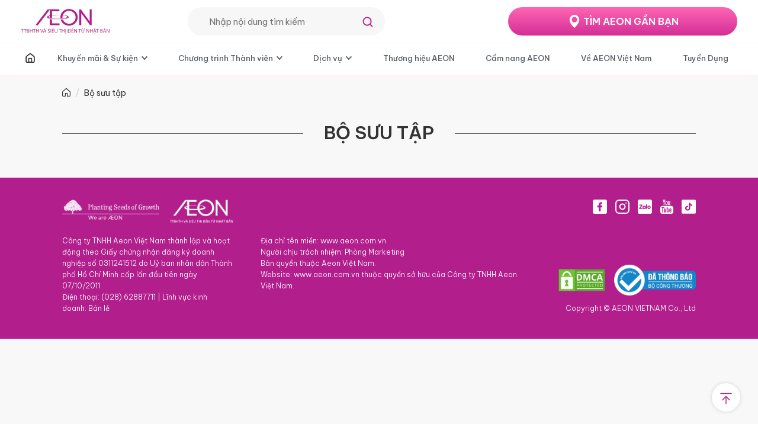

--- FILE ---
content_type: text/html; charset=UTF-8
request_url: https://www.aeon.com.vn/showcase
body_size: 9873
content:
<!doctype html>
<html lang="vi" class="no-js">
<head>
    <!-- Google Tag Manager oRo -->
<script>(function(w,d,s,l,i){w[l]=w[l]||[];w[l].push({'gtm.start':
new Date().getTime(),event:'gtm.js'});var f=d.getElementsByTagName(s)[0],
j=d.createElement(s),dl=l!='dataLayer'?'&l='+l:'';j.async=true;j.src=
'https://www.googletagmanager.com/gtm.js?id='+i+dl;f.parentNode.insertBefore(j,f);
})(window,document,'script','dataLayer','GTM-KGMBMFG');</script>
<!-- End Google Tag Manager oRo -->
<!-- Google Tag Manager -->
<script>(function(w,d,s,l,i){w[l]=w[l]||[];w[l].push({'gtm.start':new Date().getTime(),event:'gtm.js'});var f=d.getElementsByTagName(s)[0],
j=d.createElement(s),dl=l!='dataLayer'?'&l='+l:'';j.async=true;j.src='https://www.googletagmanager.com/gtm.js?id='+i+dl;f.parentNode.insertBefore(j,f);
})(window,document,'script','dataLayer','GTM-PPZBHBTK');</script>
<!-- End Google Tag Manager -->
<!-- Facebook Pixel Code (new) -->
<script>
    !function(f,b,e,v,n,t,s)
    {if(f.fbq)return;n=f.fbq=function(){n.callMethod?
    n.callMethod.apply(n,arguments):n.queue.push(arguments)};
    if(!f._fbq)f._fbq=n;n.push=n;n.loaded=!0;n.version='2.0';
    n.queue=[];t=b.createElement(e);t.async=!0;
    t.src=v;s=b.getElementsByTagName(e)[0];
    s.parentNode.insertBefore(t,s)}(window, document,'script',
    'https://connect.facebook.net/en_US/fbevents.js');
    fbq('init', '576957396163726');
    fbq('track', 'PageView');
</script>
<!-- End Facebook Pixel Code -->
<meta name="facebook-domain-verification" content="oku5uc1u94mc572bqwyijvpte6rnnt" />
<meta name='dmca-site-verification' content='VGpVdVFGSERLMWtmWE5tR2lFWWJrdz090' />
    <script type="application/ld+json">
    {
        "@context": "https://schema.org",
        "@type": "Organization",
        "name": "AEON - Siêu thị Nhật Bản hàng đầu tại Việt Nam",
        "url": "https://www.aeon.com.vn/",
        "logo": "https://www.aeon.com.vn/wp-content/themes/aeon/images/logo_vi.svg",
        "contactPoint": {
            "@type": "ContactPoint",
            "telephone": "(028) 62887711",
            "contactType": "customer service",
            "areaServed": "VN",
            "availableLanguage": "Vietnamese"
        },
        "sameAs": [
            "https://www.facebook.com/AeonVietnamPage/",
            "https://www.instagram.com/aeonvn.lifestyle",
            "https://www.youtube.com/channel/UChod2LDWQx0homJ690IaZ_g",
            "https://www.linkedin.com/in/aeonvietnam/",
            "https://www.pinterest.com/aeonvietnam/",
            "https://www.tiktok.com/@aeonvietnamofficial?",
            "https://about.me/aeonvietnam/",
            "https://www.diigo.com/user/aeonvietnam",
            "https://aeonvietnamofficial.wordpress.com/",
            "https://aeonvietnamoffical.blogspot.com/",
            "https://www.tumblr.com/aeonvietnam"
        ]
    }
    </script>
    <script type="application/ld+json">
    {
        "@context": "https://schema.org",
        "@type": "LocalBusiness",
        "name": "AEON - Siêu thị Nhật Bản hàng đầu tại Việt Nam",
        "image": "https://www.aeon.com.vn/wp-content/themes/aeon/images/logo_vi.svg",
        "@id": "https://www.aeon.com.vn/#website",
        "url": "https://www.aeon.com.vn/",
        "telephone": "02862887711",
        "address": {
            "@type": "PostalAddress",
            "streetAddress": "30 Tân Thắng, phường Sơn Kỳ, quận Tân Phú",
            "addressLocality": "Thành Phố Hồ Chí Minh",
            "postalCode": "730000",
            "addressCountry": "VN"
        },
        "geo": {
            "@type": "GeoCoordinates",
            "latitude": 10.803481,
            "longitude": 106.6245689
        },
        "openingHoursSpecification": {
            "@type": "OpeningHoursSpecification",
            "dayOfWeek": [
                "Monday",
                "Tuesday",
                "Wednesday",
                "Thursday",
                "Friday"
            ],
            "opens": "08:30",
            "closes": "17:30"
        },
        "sameAs": [
            "https://www.facebook.com/AeonVietnamPage/",
            "https://www.instagram.com/aeonvn.lifestyle",
            "https://www.youtube.com/channel/UChod2LDWQx0homJ690IaZ_g",
            "https://www.linkedin.com/in/aeonvietnam/",
            "https://www.pinterest.com/aeonvietnam/",
            "https://www.tiktok.com/@aeonvietnamofficial?",
            "https://about.me/aeonvietnam/",
            "https://www.diigo.com/user/aeonvietnam",
            "https://aeonvietnamofficial.wordpress.com/",
            "https://aeonvietnamoffical.blogspot.com/",
            "https://www.tumblr.com/aeonvietnam"
        ]
    }
    </script>
    <script type="application/ld+json">
    {
        "@context": "https://schema.org/",
        "@type": "WebSite",
        "name": "AEON - Siêu thị Nhật Bản hàng đầu tại Việt Nam",
        "url": "https://www.aeon.com.vn/",
        "potentialAction": {
            "@type": "SearchAction",
            "target": "https://www.aeon.com.vn/?s={search_term_string}",
            "query-input": "required name=search_term_string"
        }
    }
    </script>                    <meta charset="UTF-8">
        <meta name="viewport" content="width=device-width, initial-scale=1">
    <link rel="profile" href="http://gmpg.org/xfn/11">
    <!-- change link cnd to file-->
<link rel="stylesheet" href="https://www.aeon.com.vn/wp-content/themes/aeon/assets/css/css-general/slick.min.css?v=15012026">
<link rel="stylesheet" href="https://www.aeon.com.vn/wp-content/themes/aeon/assets/css/css-general/magnify.min.css?v=15012026">
<link href="https://fonts.googleapis.com/css2?family=Be+Vietnam+Pro:ital,wght@0,300;0,400;0,500;0,600;0,700;0,800;0,900&display=swap" rel="stylesheet">
<link rel="stylesheet" href="https://www.aeon.com.vn/wp-content/themes/aeon/assets/css/editor-cms.css?v=15012026">
<link rel="stylesheet" href="https://www.aeon.com.vn/wp-content/themes/aeon/assets/css/aeon-new/app.css?v=15012026">
<!-- End change link cnd to file -->
    <link rel="stylesheet" href="https://www.aeon.com.vn/wp-content/themes/aeon/css/main.css?v=15012026">
<link rel="stylesheet" href="https://www.aeon.com.vn/wp-content/themes/aeon/assets/css/header_bootstrap4.css?v=15012026">
<link rel="stylesheet" href="https://www.aeon.com.vn/wp-content/themes/aeon/assets/css/footer_bootstrap4.css?v=15012026">
<link rel="stylesheet" href="https://www.aeon.com.vn/wp-content/themes/aeon/css/custom.css?v=15012026">    <meta name='robots' content='index, follow, max-image-preview:large, max-snippet:-1, max-video-preview:-1' />
<link rel="alternate" href="https://www.aeon.com.vn/showcase" hreflang="vi" />
<link rel="alternate" href="https://www.aeon.com.vn/en/showcase" hreflang="en" />

	<!-- This site is optimized with the Yoast SEO Premium plugin v17.7 (Yoast SEO v17.7) - https://yoast.com/wordpress/plugins/seo/ -->
	<title>Bộ sưu tập - AEON Việt Nam</title>
	<link rel="canonical" href="https://www.aeon.com.vn/showcase" />
	<link rel="next" href="https://www.aeon.com.vn/showcase/page/2" />
	<meta property="og:locale" content="vi_VN" />
	<meta property="og:locale:alternate" content="en_GB" />
	<meta property="og:type" content="website" />
	<meta property="og:title" content="Lưu trữ Bộ sưu tập" />
	<meta property="og:url" content="https://www.aeon.com.vn/showcase" />
	<meta property="og:site_name" content="AEON Việt Nam" />
	<meta name="twitter:card" content="summary_large_image" />
	<!-- / Yoast SEO Premium plugin. -->


<link rel='dns-prefetch' href='//www.aeon.com.vn' />
<link rel='dns-prefetch' href='//maps.googleapis.com' />
<link rel='dns-prefetch' href='//cdnjs.cloudflare.com' />
<link rel='dns-prefetch' href='//s.w.org' />
		<script type="text/javascript">
			window._wpemojiSettings = {"baseUrl":"https:\/\/s.w.org\/images\/core\/emoji\/13.1.0\/72x72\/","ext":".png","svgUrl":"https:\/\/s.w.org\/images\/core\/emoji\/13.1.0\/svg\/","svgExt":".svg","source":{"concatemoji":"https:\/\/www.aeon.com.vn\/wp-includes\/js\/wp-emoji-release.min.js?ver=5.8.2"}};
			!function(e,a,t){var n,r,o,i=a.createElement("canvas"),p=i.getContext&&i.getContext("2d");function s(e,t){var a=String.fromCharCode;p.clearRect(0,0,i.width,i.height),p.fillText(a.apply(this,e),0,0);e=i.toDataURL();return p.clearRect(0,0,i.width,i.height),p.fillText(a.apply(this,t),0,0),e===i.toDataURL()}function c(e){var t=a.createElement("script");t.src=e,t.defer=t.type="text/javascript",a.getElementsByTagName("head")[0].appendChild(t)}for(o=Array("flag","emoji"),t.supports={everything:!0,everythingExceptFlag:!0},r=0;r<o.length;r++)t.supports[o[r]]=function(e){if(!p||!p.fillText)return!1;switch(p.textBaseline="top",p.font="600 32px Arial",e){case"flag":return s([127987,65039,8205,9895,65039],[127987,65039,8203,9895,65039])?!1:!s([55356,56826,55356,56819],[55356,56826,8203,55356,56819])&&!s([55356,57332,56128,56423,56128,56418,56128,56421,56128,56430,56128,56423,56128,56447],[55356,57332,8203,56128,56423,8203,56128,56418,8203,56128,56421,8203,56128,56430,8203,56128,56423,8203,56128,56447]);case"emoji":return!s([10084,65039,8205,55357,56613],[10084,65039,8203,55357,56613])}return!1}(o[r]),t.supports.everything=t.supports.everything&&t.supports[o[r]],"flag"!==o[r]&&(t.supports.everythingExceptFlag=t.supports.everythingExceptFlag&&t.supports[o[r]]);t.supports.everythingExceptFlag=t.supports.everythingExceptFlag&&!t.supports.flag,t.DOMReady=!1,t.readyCallback=function(){t.DOMReady=!0},t.supports.everything||(n=function(){t.readyCallback()},a.addEventListener?(a.addEventListener("DOMContentLoaded",n,!1),e.addEventListener("load",n,!1)):(e.attachEvent("onload",n),a.attachEvent("onreadystatechange",function(){"complete"===a.readyState&&t.readyCallback()})),(n=t.source||{}).concatemoji?c(n.concatemoji):n.wpemoji&&n.twemoji&&(c(n.twemoji),c(n.wpemoji)))}(window,document,window._wpemojiSettings);
		</script>
		<style type="text/css">
img.wp-smiley,
img.emoji {
	display: inline !important;
	border: none !important;
	box-shadow: none !important;
	height: 1em !important;
	width: 1em !important;
	margin: 0 .07em !important;
	vertical-align: -0.1em !important;
	background: none !important;
	padding: 0 !important;
}
</style>
	<link rel='stylesheet' id='wp-block-library-css'  href='https://www.aeon.com.vn/wp-includes/css/dist/block-library/style.min.css?ver=5.8.2' type='text/css' media='all' />
<link rel='stylesheet' id='contact-form-7-css'  href='https://www.aeon.com.vn/wp-content/plugins/contact-form-7/includes/css/styles.css?ver=5.5.3' type='text/css' media='all' />
<style id='contact-form-7-inline-css' type='text/css'>
.wpcf7 .wpcf7-recaptcha iframe {margin-bottom: 0;}.wpcf7 .wpcf7-recaptcha[data-align="center"] > div {margin: 0 auto;}.wpcf7 .wpcf7-recaptcha[data-align="right"] > div {margin: 0 0 0 auto;}
</style>
<link rel='stylesheet' id='aeon-style-owl-carousel-min-css'  href='//cdnjs.cloudflare.com/ajax/libs/OwlCarousel2/2.3.4/assets/owl.carousel.min.css?ver=20200320' type='text/css' media='all' />
<link rel='stylesheet' id='aeon-style-owl-theme-default-min-css'  href='//cdnjs.cloudflare.com/ajax/libs/OwlCarousel2/2.3.4/assets/owl.theme.default.min.css?ver=20200320' type='text/css' media='all' />
<link rel='stylesheet' id='aeon-style-addition-css'  href='https://www.aeon.com.vn/wp-content/themes/aeon/css/main-addition.css?ver=20200630' type='text/css' media='all' />
<script type='text/javascript' src='https://www.aeon.com.vn/wp-includes/js/jquery/jquery.min.js?ver=3.6.0' id='jquery-core-js'></script>
<script type='text/javascript' src='https://www.aeon.com.vn/wp-includes/js/jquery/jquery-migrate.min.js?ver=3.3.2' id='jquery-migrate-js'></script>
<script type='text/javascript' src='https://www.aeon.com.vn/wp-content/themes/aeon/js/vendor.js?ver=5.8.2' id='aeon-vendor-js'></script>
<script type='text/javascript' src='https://www.aeon.com.vn/wp-content/themes/aeon/js/plugins.js?ver=5.8.2' id='aeon-plugins-js'></script>
<script type='text/javascript' src='https://www.aeon.com.vn/wp-content/themes/aeon/js/libs.js?ver=5.8.2' id='aeon-libs-js'></script>
<script type='text/javascript' src='https://www.aeon.com.vn/wp-content/themes/aeon/js/loadmore.js?ver=5.8.2' id='aeon-loadmore-js'></script>
<script type='text/javascript' src='https://www.aeon.com.vn/wp-content/themes/aeon/js/vendor/imagesloaded.js?ver=5.8.2' id='aeon-imagesloaded-js'></script>
<script type='text/javascript' src='https://www.aeon.com.vn/wp-content/themes/aeon/js/isotope.js?ver=5.8.2' id='aeon-isotope-js'></script>
<script type='text/javascript' src='https://www.aeon.com.vn/wp-content/themes/aeon/js/packery.js?ver=5.8.2' id='aeon-packery-js'></script>
<script type='text/javascript' src='https://www.aeon.com.vn/wp-content/themes/aeon/js/isotope-packery.js?ver=5.8.2' id='aeon-isotope-packery-js'></script>
<script type='text/javascript' src='//maps.googleapis.com/maps/api/js?key=AIzaSyDT4cxnAhEuSYVJPjV8TeCh9sVDIkmjeI4&#038;ver=5.8.2' id='aeon-maps-js'></script>
<script type='text/javascript' src='https://www.aeon.com.vn/wp-content/themes/aeon/js/main.js?ver=20200626' id='aeon-main-js'></script>
<script type='text/javascript' src='//cdnjs.cloudflare.com/ajax/libs/OwlCarousel2/2.3.4/owl.carousel.min.js?ver=20200320' id='aeon-owl-carousel-min-js'></script>
<style type="text/css">.recentcomments a{display:inline !important;padding:0 !important;margin:0 !important;}</style><link rel="icon" href="https://www.aeon.com.vn/wp-content/uploads/2018/06/aeon-favi-150x150.png" sizes="32x32" />
<link rel="icon" href="https://www.aeon.com.vn/wp-content/uploads/2018/06/aeon-favi-360x360.png" sizes="192x192" />
<link rel="apple-touch-icon" href="https://www.aeon.com.vn/wp-content/uploads/2018/06/aeon-favi-360x360.png" />
<meta name="msapplication-TileImage" content="https://www.aeon.com.vn/wp-content/uploads/2018/06/aeon-favi-360x360.png" />
		<style type="text/css" id="wp-custom-css">
			.page-template-page-faq #main-content > .container {
  min-height: 100vh;
}

.box-hotline__content a:hover,
.box-hotline__content a:visited {
	color: #fff;
	text-decoration: none;
}
.box-hotline__content a:before {
	content: '';
	display: block;
	position: absolute;
	top: 0;
	right: 0;
	bottom: 0;
	left: 0;
}
.box-hotline {
	position: relative;
}

.page-template-page-preferential .content ol,
.page-template-page-preferential .content ol > li {
  list-style: decimal;
}
.page-template-page-preferential .content ol > li + li {
  margin-top: 30px;
}
.page-template-page-preferential .content ul,
.page-template-page-preferential .content ul > li {
  list-style: circle;
}
.page-template-page-preferential .content ul {
  padding-left: 30px;
}
.header .header-top__inner__item.inner-language {display: none;}		</style>
		</head>
<body>
    <!-- Google Tag Manager (noscript) oRo -->
<noscript><iframe src="https://www.googletagmanager.com/ns.html?id=GTM-KGMBMFG"
height="0" width="0" style="display:none;visibility:hidden"></iframe></noscript>
<!-- End Google Tag Manager (noscript) oRo -->
<!-- Google Tag Manager (noscript) -->
<noscript><iframe src="https://www.googletagmanager.com/ns.html?id=GTM-PPZBHBTK"
height="0" width="0" style="display:none;visibility:hidden"></iframe></noscript>
<!-- End Google Tag Manager (noscript) -->
<!-- Facebook Pixel Code (new) -->
<noscript><img height="1" width="1" style="display:none"
src="https://www.facebook.com/tr?id=576957396163726&ev=PageView&noscript=1"
/></noscript>
<!-- End Facebook Pixel Code -->                    <header class="header">
        <div class="header-inner">
            <div class="header-top">
                <div class="container">
                    <div class="header-top__inner">
                                                <div class="header-top__inner-block">
                                                        <div class="-mb">
                                <a class="header-logo" href="/">
                                    <img src="https://www.aeon.com.vn/wp-content/themes/aeon/images/logo_vi.svg" alt="AEON VIETNAM - TT Bách hóa tổng hợp và siêu thị đến từ Nhật Bản" />
                                </a>
                            </div>
                                                        <div class="header-top__inner__item search">
                                <form method="get" action="/">
                                    <input type="text" name="s" class="type-text" placeholder="Nhập nội dung tìm kiếm" />
                                    <input type="submit" value="" class="icon-search">
                                </form>
                            </div>
                        </div>
                        <div class="header-top__inner-block">
                            <div class="header-top__inner__item inner-language">
                                <div class="language">VI</div>
                                <ul class="language-list">
                                    <li class="active"><a href="https://www.aeon.com.vn/showcase">VI</a></li><li class=""><a href="https://www.aeon.com.vn/en/showcase">EN</a></li>                                </ul>
                            </div>
                            <div class="header-top__inner__item location"><a class="has-icon" href="/he-thong-aeon-vietnam">TÌM AEON GẦN BẠN</a></div>
                        </div>
                    </div>
                </div>
            </div>
        </div>
        <nav class="header-nav">
            <div class="container">
                <div class="header-nav__inner nav-menu">
                    <div class="nav-menu__sp">
                        <div class="-mb">
                            <a class="header-logo" href="/">
                                <img src="https://www.aeon.com.vn/wp-content/themes/aeon/images/logo_vi.svg" alt="AEON VIETNAM - TT Bách hóa tổng hợp và siêu thị đến từ Nhật Bản" />
                            </a>
                        </div>
                        <div class="header-nav__sp">
                            <div class="search">
                                <form method="get" action="">
                                    <input type="text"  class="form-control" name="s" />
                                </form>
                            </div>
                            <div class="btn-menu">
                                <div class="btn-menu__icon">
                                    <div class="lines one disableAnimation"></div>
                                    <div class="lines two disableAnimation"></div>
                                    <div class="lines three disableAnimation"></div>
                                </div>
                            </div>
                        </div>
                    </div>
                    <div class="header-top__inner sp">
                        <div class="header-top__inner__item inner-language">
                            <div class="language">VI</div>
                            <ul class="language-list">
                                <li class="active"><a href="https://www.aeon.com.vn/showcase">VI</a></li><li class=""><a href="https://www.aeon.com.vn/en/showcase">EN</a></li>                            </ul>
                        </div>
                        <div class="header-top__inner__item location"><a class="has-icon" href="/he-thong-aeon-vietnam">TÌM AEON GẦN BẠN</a></div>
                    </div>
                    <nav class="navigation header-menu"><ul id="menu-main-menu-vn" class="nav navigation-bar"><li id="menu-item-25463" class="menu-item menu-item-type-post_type menu-item-object-page menu-item-home menu-item-25463 "><a href="https://www.aeon.com.vn/">T</a></li>
<li id="menu-item-3567" class="menu-item menu-item-type-custom menu-item-object-custom menu-item-has-children menu-item-3567  has-sub-menu"><a href="#">Khuyến mãi &#038; Sự kiện <i class="icon-down-arrow" role="button" data-toggles="collapse"href="#sub-menu-3567" aria-expanded="false" aria-controls="sub-menu-11"></i></a>
<ul/ class="sub-menu"id="sub-menu-3567"/>
	<li id="menu-item-35458" class="menu-item menu-item-type-custom menu-item-object-custom menu-item-35458 "><a href="https://www.aeon.com.vn/tet-2026">Sắm Tết Đủ Đầy 2026</a></li>
	<li id="menu-item-20215" class="menu-item menu-item-type-custom menu-item-object-custom menu-item-20215 "><a href="https://thu-4-vui-ve.aeon.com.vn">Thứ 4 Vui Vẻ</a></li>
	<li id="menu-item-34180" class="menu-item menu-item-type-custom menu-item-object-custom menu-item-34180 "><a href="https://aeoneshop.com/m/gia-thap-moi-ngay">Giá Thấp Mỗi Ngày</a></li>
	<li id="menu-item-20" class="no-highlight menu-item menu-item-type-post_type_archive menu-item-object-event menu-item-20 "><a href="https://www.aeon.com.vn/su-kien">Khuyến mãi &#038; Sự kiện</a></li>
	<li id="menu-item-25445" class="menu-item menu-item-type-post_type menu-item-object-page menu-item-25445 "><a href="https://www.aeon.com.vn/cam-nang-mua-sam">Cẩm nang mua sắm</a></li>
</ul>
</li>
<li id="menu-item-1606" class="menu-item menu-item-type-custom menu-item-object-custom menu-item-has-children menu-item-1606  has-sub-menu"><a href="#">Chương trình Thành viên <i class="icon-down-arrow" role="button" data-toggles="collapse"href="#sub-menu-1606" aria-expanded="false" aria-controls="sub-menu-11"></i></a>
<ul/ class="sub-menu"id="sub-menu-1606"/>
	<li id="menu-item-3877" class="menu-item menu-item-type-custom menu-item-object-custom menu-item-3877 "><a href="/thanh-vien-aeon/quyen-loi-thanh-vien">Chương trình Điểm Thành viên WAON</a></li>
	<li id="menu-item-2382" class="menu-item menu-item-type-custom menu-item-object-custom menu-item-2382 "><a href="/aeon-kids-club/uu-dai-the-aeon-kids-club">Chương trình Thành viên AEON KIDS CLUB</a></li>
</ul>
</li>
<li id="menu-item-1607" class="menu-item menu-item-type-custom menu-item-object-custom menu-item-has-children menu-item-1607  has-sub-menu"><a href="#">Dịch vụ <i class="icon-down-arrow" role="button" data-toggles="collapse"href="#sub-menu-1607" aria-expanded="false" aria-controls="sub-menu-11"></i></a>
<ul/ class="sub-menu"id="sub-menu-1607"/>
	<li id="menu-item-11412" class="menu-item menu-item-type-post_type menu-item-object-page menu-item-11412 "><a href="https://www.aeon.com.vn/dich-vu/mua-sam-da-kenh">Mua sắm Đa Kênh</a></li>
	<li id="menu-item-25447" class="menu-item menu-item-type-post_type menu-item-object-page menu-item-25447 "><a href="https://www.aeon.com.vn/dich-vu/thanh-toan-khong-tien-mat">Thanh toán không tiền mặt</a></li>
	<li id="menu-item-63" class="menu-item menu-item-type-post_type menu-item-object-page menu-item-63 "><a href="https://www.aeon.com.vn/dich-vu/giao-hang-lap-dat">Giao hàng &#038; Lắp đặt</a></li>
	<li id="menu-item-29742" class="menu-item menu-item-type-post_type menu-item-object-page menu-item-29742 "><a href="https://www.aeon.com.vn/dich-vu/dich-vu-hoan-thue-gtgt">Dịch Vụ Hoàn Thuế GTGT</a></li>
	<li id="menu-item-31711" class="menu-item menu-item-type-post_type menu-item-object-page menu-item-31711 "><a href="https://www.aeon.com.vn/dich-vu/phan-hoi-dich-vu">Phản hồi Dịch vụ</a></li>
	<li id="menu-item-32587" class="menu-item menu-item-type-custom menu-item-object-custom menu-item-32587 "><a href="https://aeoneshop.com/blog/gioi-thieu-aeon-b2b">Giải pháp mua sắm cho doanh nghiệp</a></li>
	<li id="menu-item-25448" class="menu-item menu-item-type-post_type menu-item-object-page menu-item-25448 "><a href="https://www.aeon.com.vn/dich-vu">Toàn bộ Dịch vụ</a></li>
</ul>
</li>
<li id="menu-item-25449" class="menu-item menu-item-type-post_type menu-item-object-page menu-item-25449 "><a href="https://www.aeon.com.vn/thuong-hieu-aeon">Thương hiệu AEON</a></li>
<li id="menu-item-25450" class="menu-item menu-item-type-post_type menu-item-object-page menu-item-25450 "><a href="https://www.aeon.com.vn/cam-nang-aeon">Cẩm nang AEON</a></li>
<li id="menu-item-94" class="menu-item menu-item-type-custom menu-item-object-custom menu-item-94  has-full-sub-menu"><a href="https://corp.aeon.com.vn/">Về AEON Việt Nam</a></li>
<li id="menu-item-32234" class="js-new-tab menu-item menu-item-type-custom menu-item-object-custom menu-item-32234 "><a href="https://tuyendung.aeon.com.vn/">Tuyển Dụng</a></li>
 <li class="header-menu__footer">
                            <div class="header-menu__footer__row">
                                <div class="footer-social fx-footer">
                                    <a class="social-item" href="https://www.facebook.com/AeonVietnamPage/"><img src="https://www.aeon.com.vn/wp-content/themes/aeon/assets/img/icon/Facebook.svg" alt=""></a>
                                    <a class="social-item" href="https://www.instagram.com/aeonvn.trendy/"><img src="https://www.aeon.com.vn/wp-content/themes/aeon/assets/img/icon/Instagram.svg" alt=""></a>
                                    <a class="social-item" href="https://zalo.me/2124770270367288311"><img src="https://www.aeon.com.vn/wp-content/themes/aeon/assets/img/icon/Zalo.svg" alt=""></a>
                                    <a class="social-item" href="https://www.youtube.com/channel/UChod2LDWQx0homJ690IaZ_g"><img src="https://www.aeon.com.vn/wp-content/themes/aeon/assets/img/icon/YouTube.svg" alt=""></a>
                                    <a class="social-item" href="https://www.tiktok.com/@aeonvietnamofficial?"><img src="https://www.aeon.com.vn/wp-content/themes/aeon/assets/img/icon/Tiktok.svg" alt=""></a>
                                </div>
                            </div>
                        </li></ul></nav>                </div>
            </div>
        </nav>
    </header>	<div id="main-content">
        <nav class="container">
			<div class="breadcrumb">
    <!-- Breadcrumb NavXT 6.6.0 -->
<li class="home"><span property="itemListElement" typeof="ListItem"><a property="item" typeof="WebPage" title="Go to ." href="https://www.aeon.com.vn" class="home"><span property="name"><i class="icon-home"></i></span></a><meta property="position" content="1"></span></li>
<li class="archive post-showcase-archive current-item"><span property="itemListElement" typeof="ListItem"><span property="name">Bộ sưu tập</span><meta property="position" content="2"></span></li>
</div>          	<section class="section">    
				<div class="section-heading text-center">
											<h1 class="the-title main-title">
							<span>BỘ SƯU TẬP</span>
						</h1>
									</div>
				
								
				<div class="sp-full-width">
					<ul class="row list-unstyled gallery-list modal-list" _target="#productModal">
											</ul>
				</div>
				
				<div class="modal fade product-modal" id="productModal" tabindex="-1" role="dialog">
					<div class="modal-dialog" role="document">
						<div class="modal-content">
							<button class="close" type="button" data-dismiss="modal" aria-label="Close">
								<span aria-hidden="true"><i class="icon-close"></i></span>
							</button>
							<div class="product-modal-slider modal-slider">
																				</div>
						</div><!-- /.modal-content -->
					</div><!-- /.modal-dialog -->
				</div><!-- /.modal -->
          	</section>
        </div>
    </div>

        <footer class="footer">
            <div class="container">
                <div class="footer-inner">
                    <div class="footer-row">
                        <div class="footer-col">
                                                                                                                <div class="footer-logo">
                                <a href="#"><img src="https://www.aeon.com.vn/wp-content/themes/aeon/assets/img/logo-footer-1.png" alt="" /></a>
                                <a href="/"><img src="https://www.aeon.com.vn/wp-content/themes/aeon/assets/img/logo-footer-2.png" alt="" /></a>
                            </div>
                            <div class="footer-txt">Công ty TNHH Aeon Việt Nam thành lập và hoạt động theo Giấy chứng nhận đăng ký doanh nghiệp số 0311241512 do Uỷ ban nhân dân Thành phố Hồ Chí Minh cấp lần đầu tiên ngày 07/10/2011.</div>
                            <div class="footer-txt footer-phone">
                                Điện thoại: (028) 62887711 <span>|</span> <br class="sp-appear" />
                                Lĩnh vực kinh doanh: Bán lẻ                            </div>
                        </div>
                        <div class="footer-col">
                            <div class="footer-txt">Địa chỉ tên miền: www.aeon.com.vn</div>
                            <div class="footer-txt">Người chịu trách nhiệm: Phòng Marketing</div>
                            <div class="footer-txt">Bản quyền thuộc Aeon Việt Nam.</div>
                            <div class="footer-txt">Website: www.aeon.com.vn thuộc quyền sở hữu của Công ty TNHH Aeon Việt Nam.</div>
                        </div>
                        <div class="footer-col -media">
                            <div class="footer-social pc">
                                <a class="social-item" href="https://www.facebook.com/AeonVietnamPage/" title="Facebook" target="_blank"><img src="https://www.aeon.com.vn/wp-content/themes/aeon/assets/img/icon/Facebook.svg" alt=""></a><a class="social-item" href="https://www.instagram.com/aeonvn.lifestyle/" title="Instagram" target="_blank"><img src="https://www.aeon.com.vn/wp-content/themes/aeon/assets/img/icon/Instagram.svg" alt=""></a><a class="social-item" href="https://zalo.me/2124770270367288311" title="Zalo" target="_blank"><img src="https://www.aeon.com.vn/wp-content/themes/aeon/assets/img/icon/Zalo.svg" alt=""></a><a class="social-item" href="https://www.youtube.com/channel/UChod2LDWQx0homJ690IaZ_g" title="YouTube" target="_blank"><img src="https://www.aeon.com.vn/wp-content/themes/aeon/assets/img/icon/YouTube.svg" alt=""></a><a class="social-item" href="https://www.tiktok.com/@aeonvietnamofficial?" title="Tiktok" target="_blank"><img src="https://www.aeon.com.vn/wp-content/themes/aeon/assets/img/icon/Tiktok.svg" alt=""></a>                            </div>
                            <div class="footer-social__group">
                                <div class="footer-social">
                                    <a href="//www.dmca.com/Protection/Status.aspx?ID=226b5450-b69e-4ae9-8470-36001650112d" title="DMCA.com Protection Status" class="dmca-badge">
                                        <img src ="https://images.dmca.com/Badges/dmca-badge-w100-2x1-01.png?ID=226b5450-b69e-4ae9-8470-36001650112d" alt="DMCA.com Protection Status" />
                                    </a>
                                    <a href="http://online.gov.vn/CustomWebsiteDisplay.aspx?DocId=51439" target="_blank"><img src="https://www.aeon.com.vn/wp-content/themes/aeon/assets/img/bct.png" alt="" /></a>
                                </div>
                                <div class="footer-social sp">
                                    <a class="social-item" href="https://www.facebook.com/AeonVietnamPage/" title="Facebook" target="_blank"><img src="https://www.aeon.com.vn/wp-content/themes/aeon/assets/img/icon/Facebook.svg" alt=""></a><a class="social-item" href="https://www.instagram.com/aeonvn.lifestyle/" title="Instagram" target="_blank"><img src="https://www.aeon.com.vn/wp-content/themes/aeon/assets/img/icon/Instagram.svg" alt=""></a><a class="social-item" href="https://zalo.me/2124770270367288311" title="Zalo" target="_blank"><img src="https://www.aeon.com.vn/wp-content/themes/aeon/assets/img/icon/Zalo.svg" alt=""></a><a class="social-item" href="https://www.youtube.com/channel/UChod2LDWQx0homJ690IaZ_g" title="YouTube" target="_blank"><img src="https://www.aeon.com.vn/wp-content/themes/aeon/assets/img/icon/YouTube.svg" alt=""></a><a class="social-item" href="https://www.tiktok.com/@aeonvietnamofficial?" title="Tiktok" target="_blank"><img src="https://www.aeon.com.vn/wp-content/themes/aeon/assets/img/icon/Tiktok.svg" alt=""></a>                                </div>
                                <div class="footer-copyright">Copyright © AEON VIETNAM Co., Ltd</div>
                            </div>
                        </div>
                    </div>
                </div>
            </div>
            <a class="back-top" href="#">
                <svg xmlns="http://www.w3.org/2000/svg" width="24" height="24" viewBox="0 0 24 24" fill="none">
                    <path d="M12 8.5V20.5" stroke="#B92A85" stroke-width="1.5" stroke-linecap="round" stroke-linejoin="round"/>
                    <path d="M18 14.5L12 8.5" stroke="#B92A85" stroke-width="1.5" stroke-linecap="round" stroke-linejoin="round"/>
                    <path d="M6 14.5L12 8.5" stroke="#B92A85" stroke-width="1.5" stroke-linecap="round" stroke-linejoin="round"/>
                    <path d="M21 3.5L3 3.5" stroke="#B92A85" stroke-width="1.5" stroke-linecap="round"/>
                </svg>
            </a>
        </footer>

        <!-- End change link cnd to file-->
        <script type="text/javascript" src="https://www.aeon.com.vn/wp-content/themes/aeon/assets/js/js-general/jquery.min.js?ver=20240324"></script>
        <script type="text/javascript" src="https://www.aeon.com.vn/wp-content/themes/aeon/assets/js/js-general/lazysizes.min.js?ver=20240324"></script>
        <script type="text/javascript" src="https://www.aeon.com.vn/wp-content/themes/aeon/assets/js/aeon-new/app.js?ver=20240314"></script>
        <!-- End change link cnd to file -->
        <script src="https://images.dmca.com/Badges/DMCABadgeHelper.min.js"></script>
                    <script type="text/javascript" src="https://www.aeon.com.vn/wp-content/themes/aeon/assets/js/popper.js?ver=20201027"></script>
            <script type="text/javascript" src="https://www.aeon.com.vn/wp-content/themes/aeon/assets/js/bootstrap.min.js?ver=20201027"></script>
            <script type="text/javascript" src="https://www.aeon.com.vn/wp-content/themes/aeon/assets/js/slick.min.js?ver=20201027"></script>
            <script type="text/javascript" src="https://www.aeon.com.vn/wp-content/themes/aeon/assets/js/ewallet.js?ver=20201027"></script>
                <script>
            var vw = $(window).width()
            var menuOpen = false
            var winPos = 0;
            let $el = $('[data-toggles="collapse"]')
            $('.btn-menu__icon').on('click tap', function() {
                $(this).find('.line').removeClass('disableAnimation');
                $(this).toggleClass('active');
                $('html').toggleClass('menu-open');
                if (menuOpen) {
                    $('.submenu-header').removeClass('open')
                }
                menuOpen = !menuOpen
            });

            function openSubmenu() {
                var isMobile = /Android|webOS|iPhone|iPad|iPod|BlackBerry|IEMobile|Opera Mini/i.test(navigator.userAgent);
                if (!isMobile) {
                    $('.has-sub-menu').hover (
                        function() {
                            $(this).addClass('hover')
                        },
                        function() {
                            $(this).removeClass('hover')
                        }
                    )
                }
                $el.on('click', function(e) {
                    e.preventDefault()
                    if (vw < 1200) {
                        var target = $(this).attr('href')
                        $(this).toggleClass('expanded')
                        $(target).toggleClass('open')
                        $(target).find('.sub-menu').removeClass('open')
                        $(target).find('.icon-down-arrow').removeClass('expanded')
                    }
                });
            }

            function menuScroll() {
                winPos >= 57
                    ? $('html').addClass('menu-fixed')
                    : $('html').removeClass('menu-fixed') 
            }

            $(window).on('scroll', function() {
                winPos = window.pageYOffset
                menuScroll()
            })

            openSubmenu();
                    </script>
        <link rel='stylesheet' id='font-awesome-css'  href='https://cdn.jsdelivr.net/fontawesome/4.7.0/css/font-awesome.min.css?ver=5.8.2' type='text/css' media='all' />
<script type='text/javascript' src='https://www.aeon.com.vn/wp-includes/js/dist/vendor/regenerator-runtime.min.js?ver=0.13.7' id='regenerator-runtime-js'></script>
<script type='text/javascript' src='https://www.aeon.com.vn/wp-includes/js/dist/vendor/wp-polyfill.min.js?ver=3.15.0' id='wp-polyfill-js'></script>
<script type='text/javascript' id='contact-form-7-js-extra'>
/* <![CDATA[ */
var wpcf7 = {"api":{"root":"https:\/\/www.aeon.com.vn\/wp-json\/","namespace":"contact-form-7\/v1"}};
/* ]]> */
</script>
<script type='text/javascript' src='https://www.aeon.com.vn/wp-content/plugins/contact-form-7/includes/js/index.js?ver=5.5.3' id='contact-form-7-js'></script>
    </body>
</html>

--- FILE ---
content_type: text/css
request_url: https://www.aeon.com.vn/wp-content/themes/aeon/assets/css/aeon-new/app.css?v=15012026
body_size: 125109
content:
.be-vietnam pro-light{font-weight:300}.be-vietnam pro-light,.be-vietnam pro-regular{font-family:Be Vietnam Pro,sans-serif;font-style:normal}.be-vietnam pro-regular{font-weight:400}.be-vietnam pro-medium{font-weight:500}.be-vietnam pro-medium,.be-vietnam pro-semibold{font-family:Be Vietnam Pro,sans-serif;font-style:normal}.be-vietnam pro-semibold{font-weight:600}.be-vietnam pro-bold{font-weight:700}.be-vietnam pro-bold,.be-vietnam pro-extrabold{font-family:Be Vietnam Pro,sans-serif;font-style:normal}.be-vietnam pro-extrabold{font-weight:800}:root,[data-bs-theme=light]{--bs-blue:#0d6efd;--bs-indigo:#6610f2;--bs-purple:#6f42c1;--bs-pink:#d63384;--bs-red:#dc3545;--bs-orange:#fd7e14;--bs-yellow:#ffc107;--bs-green:#198754;--bs-teal:#20c997;--bs-cyan:#0dcaf0;--bs-black:#000;--bs-white:#fff;--bs-gray:#6c757d;--bs-gray-dark:#343a40;--bs-gray-100:#f8f9fa;--bs-gray-200:#e9ecef;--bs-gray-300:#dee2e6;--bs-gray-400:#ced4da;--bs-gray-500:#adb5bd;--bs-gray-600:#6c757d;--bs-gray-700:#495057;--bs-gray-800:#343a40;--bs-gray-900:#212529;--bs-primary:#0d6efd;--bs-secondary:#6c757d;--bs-success:#198754;--bs-info:#0dcaf0;--bs-warning:#ffc107;--bs-danger:#dc3545;--bs-light:#f8f9fa;--bs-dark:#212529;--bs-primary-rgb:13,110,253;--bs-secondary-rgb:108,117,125;--bs-success-rgb:25,135,84;--bs-info-rgb:13,202,240;--bs-warning-rgb:255,193,7;--bs-danger-rgb:220,53,69;--bs-light-rgb:248,249,250;--bs-dark-rgb:33,37,41;--bs-primary-text-emphasis:#052c65;--bs-secondary-text-emphasis:#2b2f32;--bs-success-text-emphasis:#0a3622;--bs-info-text-emphasis:#055160;--bs-warning-text-emphasis:#664d03;--bs-danger-text-emphasis:#58151c;--bs-light-text-emphasis:#495057;--bs-dark-text-emphasis:#495057;--bs-primary-bg-subtle:#cfe2ff;--bs-secondary-bg-subtle:#e2e3e5;--bs-success-bg-subtle:#d1e7dd;--bs-info-bg-subtle:#cff4fc;--bs-warning-bg-subtle:#fff3cd;--bs-danger-bg-subtle:#f8d7da;--bs-light-bg-subtle:#fcfcfd;--bs-dark-bg-subtle:#ced4da;--bs-primary-border-subtle:#9ec5fe;--bs-secondary-border-subtle:#c4c8cb;--bs-success-border-subtle:#a3cfbb;--bs-info-border-subtle:#9eeaf9;--bs-warning-border-subtle:#ffe69c;--bs-danger-border-subtle:#f1aeb5;--bs-light-border-subtle:#e9ecef;--bs-dark-border-subtle:#adb5bd;--bs-white-rgb:255,255,255;--bs-black-rgb:0,0,0;--bs-font-sans-serif:system-ui,-apple-system,"Segoe UI",Roboto,"Helvetica Neue","Noto Sans","Liberation Sans",Arial,sans-serif,"Apple Color Emoji","Segoe UI Emoji","Segoe UI Symbol","Noto Color Emoji";--bs-font-monospace:SFMono-Regular,Menlo,Monaco,Consolas,"Liberation Mono","Courier New",monospace;--bs-gradient:linear-gradient(180deg,hsla(0,0%,100%,.15),hsla(0,0%,100%,0));--bs-body-font-family:"Be Vietnam Pro",sans-serif;--bs-body-font-size:1rem;--bs-body-font-weight:400;--bs-body-line-height:1.5;--bs-body-color:#212529;--bs-body-color-rgb:33,37,41;--bs-body-bg:#fff;--bs-body-bg-rgb:255,255,255;--bs-emphasis-color:#000;--bs-emphasis-color-rgb:0,0,0;--bs-secondary-color:rgba(33,37,41,.75);--bs-secondary-color-rgb:33,37,41;--bs-secondary-bg:#e9ecef;--bs-secondary-bg-rgb:233,236,239;--bs-tertiary-color:rgba(33,37,41,.5);--bs-tertiary-color-rgb:33,37,41;--bs-tertiary-bg:#f8f9fa;--bs-tertiary-bg-rgb:248,249,250;--bs-heading-color:inherit;--bs-link-color:#0d6efd;--bs-link-color-rgb:13,110,253;--bs-link-decoration:underline;--bs-link-hover-color:#0a58ca;--bs-link-hover-color-rgb:10,88,202;--bs-code-color:#d63384;--bs-highlight-color:#212529;--bs-highlight-bg:#fff3cd;--bs-border-width:1px;--bs-border-style:solid;--bs-border-color:#dee2e6;--bs-border-color-translucent:rgba(0,0,0,.175);--bs-border-radius:.375rem;--bs-border-radius-sm:.25rem;--bs-border-radius-lg:.5rem;--bs-border-radius-xl:1rem;--bs-border-radius-xxl:2rem;--bs-border-radius-2xl:var(--bs-border-radius-xxl);--bs-border-radius-pill:50rem;--bs-box-shadow:0 0.5rem 1rem rgba(0,0,0,.15);--bs-box-shadow-sm:0 0.125rem 0.25rem rgba(0,0,0,.075);--bs-box-shadow-lg:0 1rem 3rem rgba(0,0,0,.175);--bs-box-shadow-inset:inset 0 1px 2px rgba(0,0,0,.075);--bs-focus-ring-width:.25rem;--bs-focus-ring-opacity:.25;--bs-focus-ring-color:rgba(13,110,253,.25);--bs-form-valid-color:#198754;--bs-form-valid-border-color:#198754;--bs-form-invalid-color:#dc3545;--bs-form-invalid-border-color:#dc3545}[data-bs-theme=dark]{--bs-body-color:#dee2e6;--bs-body-color-rgb:222,226,230;--bs-body-bg:#212529;--bs-body-bg-rgb:33,37,41;--bs-emphasis-color:#fff;--bs-emphasis-color-rgb:255,255,255;--bs-secondary-color:rgba(222,226,230,.75);--bs-secondary-color-rgb:222,226,230;--bs-secondary-bg:#343a40;--bs-secondary-bg-rgb:52,58,64;--bs-tertiary-color:rgba(222,226,230,.5);--bs-tertiary-color-rgb:222,226,230;--bs-tertiary-bg:#2b3035;--bs-tertiary-bg-rgb:43,48,53;--bs-primary-text-emphasis:#6ea8fe;--bs-secondary-text-emphasis:#a7acb1;--bs-success-text-emphasis:#75b798;--bs-info-text-emphasis:#6edff6;--bs-warning-text-emphasis:#ffda6a;--bs-danger-text-emphasis:#ea868f;--bs-light-text-emphasis:#f8f9fa;--bs-dark-text-emphasis:#dee2e6;--bs-primary-bg-subtle:#031633;--bs-secondary-bg-subtle:#161719;--bs-success-bg-subtle:#051b11;--bs-info-bg-subtle:#032830;--bs-warning-bg-subtle:#332701;--bs-danger-bg-subtle:#2c0b0e;--bs-light-bg-subtle:#343a40;--bs-dark-bg-subtle:#1a1d20;--bs-primary-border-subtle:#084298;--bs-secondary-border-subtle:#41464b;--bs-success-border-subtle:#0f5132;--bs-info-border-subtle:#087990;--bs-warning-border-subtle:#997404;--bs-danger-border-subtle:#842029;--bs-light-border-subtle:#495057;--bs-dark-border-subtle:#343a40;--bs-heading-color:inherit;--bs-link-color:#6ea8fe;--bs-link-hover-color:#8bb9fe;--bs-link-color-rgb:110,168,254;--bs-link-hover-color-rgb:139,185,254;--bs-code-color:#e685b5;--bs-highlight-color:#dee2e6;--bs-highlight-bg:#664d03;--bs-border-color:#495057;--bs-border-color-translucent:hsla(0,0%,100%,.15);--bs-form-valid-color:#75b798;--bs-form-valid-border-color:#75b798;--bs-form-invalid-color:#ea868f;--bs-form-invalid-border-color:#ea868f;color-scheme:dark}*,:after,:before{-webkit-box-sizing:border-box;box-sizing:border-box}body{-webkit-text-size-adjust:100%;-webkit-tap-highlight-color:rgba(0,0,0,0);background-color:var(--bs-body-bg);color:var(--bs-body-color);font-family:var(--bs-body-font-family);font-size:var(--bs-body-font-size);font-weight:var(--bs-body-font-weight);line-height:var(--bs-body-line-height);margin:0;text-align:var(--bs-body-text-align)}hr{border:0;border-top:var(--bs-border-width) solid;color:inherit;margin:1rem 0;opacity:.25}h1,h2,h3,h4,h5,h6{color:var(--bs-heading-color);font-weight:500;line-height:1.2;margin-bottom:.5rem;margin-top:0}h1{font-size:calc(1.375rem + 1.5vw)}h2{font-size:calc(1.325rem + .9vw)}h3{font-size:calc(1.3rem + .6vw)}h4{font-size:calc(1.275rem + .3vw)}h5{font-size:1.25rem}h6{font-size:1rem}p{margin-bottom:1rem;margin-top:0}abbr[title]{cursor:help;-webkit-text-decoration:underline dotted;text-decoration:underline dotted;-webkit-text-decoration-skip-ink:none;text-decoration-skip-ink:none}address{font-style:normal;line-height:inherit;margin-bottom:1rem}ol,ul{padding-left:2rem}dl,ol,ul{margin-bottom:1rem;margin-top:0}ol ol,ol ul,ul ol,ul ul{margin-bottom:0}dt{font-weight:700}dd{margin-bottom:.5rem;margin-left:0}blockquote{margin:0 0 1rem}b,strong{font-weight:bolder}small{font-size:.875em}mark{background-color:var(--bs-highlight-bg);color:var(--bs-highlight-color);padding:.1875em}sub,sup{font-size:.75em;line-height:0;position:relative;vertical-align:baseline}sub{bottom:-.25em}sup{top:-.5em}a{color:rgba(var(--bs-link-color-rgb),var(--bs-link-opacity,1));text-decoration:underline}a:hover{--bs-link-color-rgb:var(--bs-link-hover-color-rgb)}a:not([href]):not([class]),a:not([href]):not([class]):hover{color:inherit;text-decoration:none}code,kbd,pre,samp{font-family:var(--bs-font-monospace);font-size:1em}pre{display:block;font-size:.875em;margin-bottom:1rem;margin-top:0;overflow:auto}pre code{color:inherit;font-size:inherit;word-break:normal}code{word-wrap:break-word;color:var(--bs-code-color);font-size:.875em}a>code{color:inherit}kbd{background-color:var(--bs-body-color);border-radius:.25rem;color:var(--bs-body-bg);font-size:.875em;padding:.1875rem .375rem}kbd kbd{font-size:1em;padding:0}figure{margin:0 0 1rem}img,svg{vertical-align:middle}table{border-collapse:collapse;caption-side:bottom}caption{color:var(--bs-secondary-color);padding-bottom:.5rem;padding-top:.5rem;text-align:left}th{text-align:inherit;text-align:-webkit-match-parent}tbody,td,tfoot,th,thead,tr{border:0 solid;border-color:inherit}label{display:inline-block}button{border-radius:0}button:focus:not(:focus-visible){outline:0}button,input,optgroup,select,textarea{font-family:inherit;font-size:inherit;line-height:inherit;margin:0}button,select{text-transform:none}[role=button]{cursor:pointer}select{word-wrap:normal}select:disabled{opacity:1}[list]:not([type=date]):not([type=datetime-local]):not([type=month]):not([type=week]):not([type=time])::-webkit-calendar-picker-indicator{display:none!important}[type=button],[type=reset],[type=submit],button{-webkit-appearance:button}[type=button]:not(:disabled),[type=reset]:not(:disabled),[type=submit]:not(:disabled),button:not(:disabled){cursor:pointer}::-moz-focus-inner{border-style:none;padding:0}textarea{resize:vertical}fieldset{border:0;margin:0;min-width:0;padding:0}legend{float:left;font-size:calc(1.275rem + .3vw);line-height:inherit;margin-bottom:.5rem;padding:0;width:100%}legend+*{clear:left}::-webkit-datetime-edit-day-field,::-webkit-datetime-edit-fields-wrapper,::-webkit-datetime-edit-hour-field,::-webkit-datetime-edit-minute,::-webkit-datetime-edit-month-field,::-webkit-datetime-edit-text,::-webkit-datetime-edit-year-field{padding:0}::-webkit-inner-spin-button{height:auto}[type=search]{-webkit-appearance:textfield;outline-offset:-2px}::-webkit-search-decoration{-webkit-appearance:none}::-webkit-color-swatch-wrapper{padding:0}::-webkit-file-upload-button{-webkit-appearance:button;font:inherit}::file-selector-button{-webkit-appearance:button;font:inherit}output{display:inline-block}iframe{border:0}summary{cursor:pointer;display:list-item}progress{vertical-align:baseline}[hidden]{display:none!important}.container,.container-fluid,.container-lg,.container-md,.container-sm,.container-xl,.container-xxl{--bs-gutter-x:1.5rem;--bs-gutter-y:0;margin-left:auto;margin-right:auto;padding-left:calc(var(--bs-gutter-x)*.5);padding-right:calc(var(--bs-gutter-x)*.5);width:100%}@-webkit-keyframes splide-loading{0%{-webkit-transform:rotate(0);transform:rotate(0)}to{-webkit-transform:rotate(90deg);transform:rotate(90deg)}}@keyframes splide-loading{0%{-webkit-transform:rotate(0);transform:rotate(0)}to{-webkit-transform:rotate(90deg);transform:rotate(90deg)}}.splide{position:relative;visibility:hidden}.splide.is-initialized,.splide.is-rendered{visibility:visible}.splide__container{-webkit-box-sizing:border-box;box-sizing:border-box;position:relative}.splide__list{-webkit-backface-visibility:hidden;backface-visibility:hidden;display:-webkit-box;display:-ms-flexbox;display:flex;margin:0!important;padding:0!important}.splide.is-initialized:not(.is-active) .splide__list{display:block}.splide__pagination{-webkit-box-pack:center;-ms-flex-pack:center;bottom:0;display:-webkit-box;display:-ms-flexbox;display:flex;-ms-flex-wrap:wrap;flex-wrap:wrap;justify-content:center;left:50%;margin:0 0 12px;pointer-events:none;position:absolute;-webkit-transform:translateX(-50%);-ms-transform:translateX(-50%);transform:translateX(-50%);width:100%}.splide__pagination li{display:inline-block;line-height:1;list-style-type:none;margin:0;pointer-events:auto}.splide__pagination__page{background:#e5e5e5;border:0;border-radius:50%;display:inline-block;height:8px;margin:0 4px;opacity:1;padding:0;position:relative;-webkit-transition:background-color .2s ease,color .2s ease;transition:background-color .2s ease,color .2s ease;width:8px}.splide__pagination__page.is-active{background-color:#b92985;-webkit-transform:scale(1);-ms-transform:scale(1);transform:scale(1);z-index:1}.splide__pagination--ttb{-webkit-box-orient:vertical;-webkit-box-direction:normal;bottom:0;display:-webkit-box;display:-ms-flexbox;display:flex;-ms-flex-direction:column;flex-direction:column;left:auto;padding:1em 0;right:.5em;top:0}.splide__track{overflow:hidden;position:relative;z-index:0}.splide__track--draggable{-webkit-user-select:none;-moz-user-select:none;-ms-user-select:none;user-select:none}.splide__track--fade>.splide__list>.splide__slide{margin:0!important;opacity:0;z-index:0}.splide__track--fade>.splide__list>.splide__slide.is-active{opacity:1;z-index:1}.splide__track--ttb>.splide__list{display:block}.splide__track--nav>.splide__list>.splide__slide{border:3px solid transparent;cursor:pointer}.splide__track--nav>.splide__list>.splide__slide.is-active{border:3px solid #000}.splide__slide{-ms-flex-negative:0;-webkit-tap-highlight-color:rgba(0,0,0,0);-webkit-backface-visibility:hidden;backface-visibility:hidden;-webkit-box-sizing:border-box;box-sizing:border-box;flex-shrink:0;list-style-type:none!important;margin:0;position:relative}.splide__slide:focus{outline:0}.splide__content{position:relative}.splide__spinner{-webkit-animation:splide-loading 1s linear infinite;animation:splide-loading 1s linear infinite;border:2px solid #999;border-left-color:transparent;border-radius:50%;bottom:0;contain:strict;display:inline-block;height:20px;left:0;margin:auto;position:absolute;right:0;top:0;width:20px}.splide__sr{clip:rect(0 0 0 0);border:0;height:1px;margin:-1px;overflow:hidden;padding:0;position:absolute;width:1px}.splide__toggle{cursor:pointer}.splide__toggle:focus-visible{outline:3px solid #0bf;outline-offset:3px}.splide.is-focus-in .splide__toggle:focus{outline:3px solid #0bf;outline-offset:3px}.splide__toggle.is-active .splide__toggle__play{display:none}.splide__toggle.is-active .splide__toggle__pause{display:inline}.splide__toggle__pause{display:none}.splide--rtl{direction:rtl}.splide__arrow{background-color:#fff;background-repeat:no-repeat;background-size:contain;border-radius:50%;border-width:0;cursor:pointer;height:37px;opacity:1;padding:0;position:absolute;top:50%;-webkit-transform:translateY(-50%);-ms-transform:translateY(-50%);transform:translateY(-50%);width:37px;z-index:10}.splide__arrow:hover:not(:disabled){opacity:.9}.splide__arrow:disabled{opacity:.3}.splide__arrow svg{height:12px;width:12px}.splide__arrows--ttb .splide__arrow{left:50%;-webkit-transform:translate(-50%);-ms-transform:translate(-50%);transform:translate(-50%)}.splide__arrow--prev{left:20px;-webkit-transform:scaleX(-1) translateY(-50%);-ms-transform:scaleX(-1) translateY(-50%);transform:scaleX(-1) translateY(-50%)}.splide__arrows--rtl .splide__arrow--prev{left:auto;right:1em}.splide__arrows--rtl .splide__arrow--prev svg{-webkit-transform:scaleX(1);-ms-transform:scaleX(1);transform:scaleX(1)}.splide__arrows--ttb .splide__arrow--prev{top:1em}.splide__arrows--ttb .splide__arrow--prev svg{-webkit-transform:rotate(-90deg);-ms-transform:rotate(-90deg);transform:rotate(-90deg)}.splide__arrow--next{right:20px}.splide__arrows--rtl .splide__arrow--next{left:1em;right:auto}.splide__arrows--rtl .splide__arrow--next svg{-webkit-transform:scaleX(-1);-ms-transform:scaleX(-1);transform:scaleX(-1)}.splide__arrows--ttb .splide__arrow--next{bottom:1em;top:auto}.splide__arrows--ttb .splide__arrow--next svg{-webkit-transform:rotate(90deg);-ms-transform:rotate(90deg);transform:rotate(90deg)}html{scroll-behavior:smooth}.main-new{background-color:#fff;font-family:Be Vietnam Pro,sans-serif;font-size:14px;font-weight:300}.img-fluid{max-width:100%}.main-new .container{margin-left:auto;margin-right:auto;padding-left:15px;padding-right:15px}.btn-r{-webkit-box-pack:center;-ms-flex-pack:center;-webkit-box-align:center;-ms-flex-align:center;-webkit-box-orient:vertical;-webkit-box-direction:normal;align-items:center;background-color:#b92985;border:1px solid #b92985;border-radius:30px;color:#fff!important;display:-webkit-inline-box;display:-ms-inline-flexbox;display:inline-flex;-ms-flex-direction:column;flex-direction:column;font-weight:600;height:48px;justify-content:center;line-height:24px;max-width:100%;padding:10px 16px;text-transform:uppercase;-webkit-transition:.3s ease-out;transition:.3s ease-out}.btn-r:hover{background-color:#fff;-webkit-box-shadow:0 2px 8px 0 #63636333;box-shadow:0 2px 8px 0 #63636333;color:#b92985!important;text-decoration:none}.btn-r-180{min-width:180px}.btn-r-285{min-width:285px}.-btn-new,.-btn-newg{position:absolute;right:0}.see-more{background:url(../../images/homenew/icon/icon-arrow.svg) no-repeat 100%;color:#b92985;font-weight:700;padding-right:20px;text-transform:uppercase}.see-more:hover{padding-right:22px;text-decoration:none;-webkit-transition:.3s;transition:.3s}select{-webkit-appearance:none;-moz-appearance:none;appearance:none;background-image:url(../../images/homenew/icon/icon-caretdown.svg);background-position:right 24px center;background-repeat:no-repeat;border:none;border-radius:37px;height:48px;padding-left:24px;padding-right:45px;width:100%}.section-article,select{background-color:#f7f7f7}.section-article{border-radius:5px;padding:24px 20px}.section-article .title-article{border-bottom:1px solid #e1e1e1;font-size:16px;font-weight:700;margin-top:0;padding-bottom:16px;text-transform:uppercase}.section-article .title-new a{color:#000;text-transform:capitalize}.section-article .news-item{-webkit-box-align:center;-ms-flex-align:center;align-items:center;border-bottom:1px solid #e1e1e1;display:-webkit-box;display:-ms-flexbox;display:flex;padding-bottom:12px;padding-top:12px}.section-article .news-item__img{-webkit-box-flex:0;-ms-flex:0 0 85px;flex:0 0 85px}.section-article .news-item__content{-ms-flex-wrap:wrap;flex-wrap:wrap;padding-left:16px}.section-article .news-item__content .title-new{-webkit-line-clamp:2;-webkit-box-orient:vertical;display:-webkit-box;font-size:14px;font-weight:700;line-height:18px;overflow:hidden}.section-article .news-item__content .date-post{font-size:13px;font-style:normal}.section-article .section-seemore{padding-top:18px}.bnr-advertise img{border-radius:5px}.share-aeon .share-aeon__title{color:#b92985;font-size:18px;font-weight:900;line-height:1.5;margin:0 auto;max-width:350px;text-transform:uppercase}.share-aeon__content{background-color:#ffdce7;border-radius:5px;min-height:560px;position:relative}.share-aeon__content--bl{background:url(../../images/homenew/ellipse-t.png) no-repeat 0 0;border-radius:5px}.share-aeon__content .logo{padding-bottom:32px;padding-top:50px;text-align:center}.share-aeon__content .logo img{bottom:0;left:0;position:absolute}.share-aeon__content .rect-share{bottom:7%;left:50%;position:absolute;-webkit-transform:translateX(-50%);-ms-transform:translateX(-50%);transform:translateX(-50%)}.share-aeon__content .rect-share .ic-share{background:url(../../images/homenew/icon/icon-share.svg) no-repeat top 4px left;padding-left:22px;text-transform:uppercase}.share-aeon.-kids .share-aeon__content{background-color:#fde46b}.share-aeon.-kids .share-aeon__content--bl{background:url(../../images/homenew/ellipse-yl.png) no-repeat 0 0}.icon-gn{background-position:50%;background-repeat:no-repeat;background-size:contain;height:32px;left:0;position:absolute;top:-4px;width:32px}.icon-gn.-eat{background-image:url(../../images/homenew/icon/icon-eat.svg)}.icon-gn.-food{background-image:url(../../images/homenew/icon/icon-food.svg)}.icon-gn.-cart{background-image:url(../../images/homenew/icon/icon-cart.svg)}.icon-gn.-beauty{background-image:url(../../images/homenew/icon/icon-beauty.svg)}.icon-gn.-house{background-image:url(../../images/homenew/icon/icon-house.svg)}.address-mappin{padding-left:20px;position:relative}.address-mappin:before{background-image:url(../../images/homenew/icon/icon-mappin.svg);background-position:50%;background-repeat:no-repeat;background-size:14px;content:"";height:14px;left:0;position:absolute;top:0;width:14px}.span-time{padding-left:20px;position:relative}.span-time:before{background-image:url(../../images/homenew/icon/icon-clock.svg);background-position:50%;background-repeat:no-repeat;background-size:14px;content:"";height:13px;left:0;position:absolute;top:50%;-webkit-transform:translateY(-50%);-ms-transform:translateY(-50%);transform:translateY(-50%);width:13px}.category-imglink .span-time:before{background-image:url(../../images/homenew/icon/icon-clock-w.svg)}.title-b{font-size:24px;font-weight:800;line-height:34px;padding-bottom:8px;text-transform:uppercase}h2.title-b{margin:0}.-mt{margin-top:0}.-mb{margin-bottom:0}.m5{margin-bottom:5px;margin-top:5px}.w-full{width:auto}.section-title{margin-bottom:24px;text-align:center}.section-title.-l{text-align:left}.section-title .txt{font-weight:300}.section-title.-lh{max-height:3em}.text-center{text-align:center}.section-general{padding-bottom:48px}.pink{color:#b92985;font-weight:600}.pc,.sp{display:block}.disabled{pointer-events:none}.extrabold{font-weight:800}.mt-md-30{margin-top:30px}.back-top{background-color:#fff;border-radius:100%;bottom:25px;-webkit-box-shadow:0 0 6px rgba(0,0,0,.161);box-shadow:0 0 6px rgba(0,0,0,.161);height:48px;padding:14px 12px 0;position:fixed;right:30px;-webkit-transform:rotate(0deg);-ms-transform:rotate(0deg);transform:rotate(0deg);-webkit-transition:-webkit-box-shadow .3s ease-out;transition:-webkit-box-shadow .3s ease-out;transition:box-shadow .3s ease-out;transition:box-shadow .3s ease-out,-webkit-box-shadow .3s ease-out;width:48px;z-index:9}.return-search{display:grid;gap:30px 16px;grid-template-columns:1fr 1fr}.return-search__item .post-thumbnail img{max-height:308px;width:100%}.return-search__item .entry-title{font-weight:600;line-height:18px}.h-absolute{color:transparent;position:absolute}.anchorlink-list{-webkit-box-pack:center;-ms-flex-pack:center;-webkit-box-align:center;-ms-flex-align:center;align-items:center;display:-webkit-box;display:-ms-flexbox;display:flex;justify-content:center;margin-bottom:0;padding-left:0}.anchorlink-item{list-style-type:none}.anchorlink-item.active a{color:#b92985;text-decoration:none}.anchorlink-item.active a:before{border-bottom:2px solid #b92985;bottom:0;content:"";left:0;position:absolute;width:100%}.anchorlink-item a{display:block;font-weight:600;padding:14px 12px;position:relative}.anchorlink-item a:focus,.anchorlink-item a:hover{color:#b92985;text-decoration:none}.anchorlink-item a:focus:before,.anchorlink-item a:hover:before{border-bottom:2px solid #b92985;bottom:0;content:"";left:0;position:absolute;width:100%}.memberpr-anchorlink{background-color:#f2f2f2}.memberpr-anchorlink .anchorlink-item a{font-size:14px}.memberpr-anchorlink.member .anchorlink-item a{font-size:13px}.mb-program #main-slider{margin-bottom:0}.mb-program .section-breadcrumb{font-weight:400;margin-bottom:48px}.mb-program .promotion--img img{border-radius:5px}.mb-program .section-heading .main-title{font-weight:800;padding-bottom:0;padding-top:23px}.mb-program .section-heading .main-title:after{display:none}.mb-program .section-heading .main-title span{background-color:#fff}.mb-program .section-kids .section-heading .main-title{margin-top:0;padding:0 0 24px}.mb-program .section-kids .section-heading .main-title span{padding:0}.mb-program .sub-title,.mb-program .title--medium{font-size:18px;font-weight:600}.mb-program .scroll-block .promotion-title{padding-bottom:14px}.mb-program .promotion{padding-top:0}.mb-program .promotion .promotion-title{text-align:center}.mb-program .promotion-body{display:grid;gap:16px 24px;grid-template-columns:1fr 1fr}.mb-program .promotion--content{width:100%}.mb-program .promotion--content h2{font-size:14px;font-weight:700;text-align:left}.mb-program .promotion--content .content{display:block;width:100%}.mb-program .promotion--content .content li{margin-bottom:8px}.mb-program .promotion--content .content .span-time{font-size:13px}.mb-program .term-content{padding-bottom:48px}.mb-program .term-content .title-term{margin-top:0;padding-bottom:16px;text-align:center}.mb-program .term-content__body{max-height:605px;overflow-y:hidden}.mb-program .term-content__body.active{max-height:100%;overflow-y:unset}.mb-program .btn-see-more{color:#b92985;font-weight:600;margin-top:20px}.mb-program .btn-see-more span{cursor:pointer}.mb-program .section-faq{margin-bottom:0}.mb-program .section-faq .title-b{margin-bottom:0;margin-top:0}.mb-program .section-faq .faq-body{padding-bottom:48px}.mb-program .section-faq .faq-body .js-qa-list{display:none}.mb-program .section-faq .faq-body .js-qa-list.active{display:block}.mb-program .section-faq .faq-body .nav-qa .nav-qa__item{margin-bottom:24px}.mb-program .section-faq .faq-body .nav-qa .nav-qa__item.active a{background-color:#fff2f6;border-color:#b92985;color:#b92985}.mb-program .section-faq .faq-body .nav-qa .nav-qa__item a{border:1px solid #ccc;border-radius:30px;display:block;font-weight:600;padding:12px 24px;text-align:center;text-transform:uppercase}.mb-program .section-faq .faq-body .nav-qa .nav-qa__item a:focus,.mb-program .section-faq .faq-body .nav-qa .nav-qa__item a:hover{background-color:#fff2f6;border-color:#b92985;color:#b92985;text-decoration:none}.mb-program .section-faq .faq-body .faq-list{max-height:470px;overflow-y:hidden}.mb-program .section-faq .faq-body .faq-list.active{max-height:100%;overflow-y:auto}.mb-program .section-deal .block-filter__inner .section-filter:first-child{padding-top:0}.mb-program .section-deal .block-filter__inner .section-filter .filter-title__h{-webkit-box-align:center;-ms-flex-align:center;align-items:center;background-color:#f7f7f7;background-image:url(../../images/homenew/icon/icon-caretdown.svg);background-position:right 24px center;background-repeat:no-repeat;border-radius:30px;color:#333;display:-webkit-box;display:-ms-flexbox;display:flex;font-size:14px;height:48px;margin-bottom:0;padding:6px 24px;text-align:left;width:100%}.mb-program .section-deal .block-filter__inner .section-filter .address-list,.mb-program .section-deal .block-filter__inner .section-filter .category-list{-webkit-box-shadow:0 5px 10px -1px #333;box-shadow:0 5px 10px -1px #333;display:none;width:100%}.mb-program .section-deal .block-filter__inner .section-filter .filter-link .filter-category,.mb-program .section-deal .block-filter__inner .section-filter .filter-link .filter-text{border-color:#f2f2f2;border-radius:0;border-width:0 0 1px;color:#000;font-size:14px;font-weight:600;width:100%}.mb-program .section-deal .block-filter__inner .section-filter .filter-link .filter-category:hover,.mb-program .section-deal .block-filter__inner .section-filter .filter-link .filter-text:hover{color:#b92985}.mb-program .section-deal .block-filter__inner .section-filter .filter-link .filter-category{padding:4px 15px}.mb-program .section-deal .block-filter__inner .section-filter .filter-add,.mb-program .section-deal .block-filter__inner .section-filter .filter-cate{padding-left:0}.mb-program .section-deal .block-filter__inner .section-filter .the-title{font-weight:400}.mb-program .section-deal .block-filter__inner .search-filter .btn-serch{background-color:#b92985;border:none;border-radius:30px;color:#fff;font-weight:700;height:47px;text-align:center;text-transform:uppercase;width:100%}.mb-program .section-deal .deal_list_area{padding:0}.mb-program .section-deal .deal_list_area .section-forms{margin-top:48px}.mb-program .section-deal .deal_list_area .section-forms__list{display:grid;gap:16px;grid-template-columns:1fr 1fr}.mb-program .section-deal .deal_list_area .thumb-imgs img{border-radius:5px;width:100%}.mb-program .section-deal .deal_list_area .thumb-content{padding:12px 0 0}.mb-program .section-deal .deal_list_area .thumb-content .thumb-link{color:#000;font-size:14px}.mb-program .section-deal .deal_list_area .thumb-content .thumb-text,.mb-program .section-deal .deal_list_area .thumb-content .thumb-time{font-size:13px}.mb-program .section-deal .deal_list_area .deal_pagination_area ul li.selected{border:none}.mb-program .section-deal .section-app{padding-bottom:48px}.mb-program .section-deal .section-app .app-slider{border-top-left-radius:5px;border-top-right-radius:5px}.mb-program .section-deal .section-app .app-slider__body{margin:0 auto;max-width:870px;padding-bottom:65px}.mb-program .section-deal .section-app .app-slider .splide__pagination{bottom:-40px}.mb-program .section-deal .section-app .title-qr p{margin-bottom:0}.mb-program .section-deal .section-app .app-qr{border-bottom-left-radius:5px;border-bottom-right-radius:5px}.social .fixed-social{position:fixed;z-index:2}.social .fixed-social.stiky-menu{display:none}.social .fixed-social-title{font-size:12px;font-weight:500;margin-bottom:8px;text-align:center}.social .fixed-social-list{background-color:#f7f7f7;border-radius:60px;margin-bottom:20px;padding:20px 14px}.social .fixed-social-list a{color:#333333a8!important;display:block;font-size:22px;line-height:40px;position:relative;text-align:center;z-index:2}.social .fixed-social-list a:hover .fa-facebook{color:#39579a}.social .fixed-social-list a:hover .fa-google{color:#cf1e1e}.social .fixed-social-list a:hover .fa-twitter{color:#1d9bf0}.social .fixed-social .menu-eztoc{position:relative}.social .fixed-social .menu-eztoc.hover .menu-eztoc__list{display:block}.social .fixed-social .menu-eztoc__icon:hover img{border-radius:100%;-webkit-box-shadow:0 0 15px 0 #ccc;box-shadow:0 0 15px 0 #ccc}.social .fixed-social .menu-eztoc__list{display:none;left:0;position:absolute;width:266px}.social .fixed-social .menu-eztoc__list .close{opacity:1;position:absolute;right:12px;top:15px;z-index:2}.social .fixed-social .menu-eztoc__list #ez-toc-container{background-color:#f7f7f7;border:none;font-size:12px;line-height:18px}.social .fixed-social .menu-eztoc__list #ez-toc-container .ez-toc-title-toggle{display:none}.social .fixed-social .menu-eztoc__list #ez-toc-container .ez-toc-title{font-size:16px}.social .fixed-social .menu-eztoc__list #ez-toc-container .ez-toc-list{font-size:14px}.social .fixed-social .menu-eztoc__list #ez-toc-container .ez-toc-list-level-3{font-weight:300}.block-comment .comment-form{background-color:#f7f7f7;border-radius:5px;display:-webkit-box;display:-ms-flexbox;display:flex;-ms-flex-wrap:wrap;flex-wrap:wrap;margin-bottom:30px;padding:20px}.block-comment .comment-form .comment-notes{display:none}.block-comment .comment-form input,.block-comment .comment-form textarea{border:1px solid #ccc;border-radius:4px;padding:12px;width:100%}.block-comment .comment-form .comment-form-comment{-webkit-box-flex:0;-ms-flex:0 0 100%;flex:0 0 100%;margin-top:30px;position:relative}.block-comment .comment-form .comment-form-comment label{position:absolute;top:-30px}.block-comment .comment-form .form-submit{-webkit-box-flex:0;-ms-flex:0 0 100%;flex:0 0 100%;margin-bottom:0}.block-comment .comment-form .form-submit,.block-comment .comment-form .form-submit input[type=submit]{-webkit-box-pack:end;-ms-flex-pack:end;display:-webkit-box;display:-ms-flexbox;display:flex;justify-content:flex-end}.block-comment .comment-form .form-submit input[type=submit]{background-color:#b92985;border:none;border-radius:60px;color:#fff;font-weight:600;padding:10px 60px;text-transform:uppercase;width:unset}.block-comment .comment-list .comment{border-bottom:1px solid #ccc;margin-bottom:20px}.block-comment .comment-list .comment-meta{margin-bottom:20px}.block-comment .comment-list em.comment-awaiting-moderation{color:#e71717;display:block;margin-top:20px}.block-comment .comment-list .comment-metadata{margin-top:-30px;text-align:right}.block-comment .comment-list .reply{margin-bottom:10px}.menu-open .navigation-bar>li a{font-size:16px}.header-top__inner.sp{display:none}.header{z-index:999}.header,.header .inner-language{position:relative}.header .inner-language .language-list{-webkit-box-orient:vertical;-webkit-box-direction:normal;background-color:#fff;border-radius:5px;-webkit-box-shadow:0 10px 15px -3px #fff2f6,0 4px 6px -2px #fff2f6;box-shadow:0 10px 15px -3px #fff2f6,0 4px 6px -2px #fff2f6;display:-webkit-box;display:-ms-flexbox;display:flex;-ms-flex-direction:column;flex-direction:column;left:0;margin-top:4px;padding:10px 20px;position:absolute;top:100%;visibility:hidden;width:100px;z-index:110}.header .inner-language .language-list li.active{background:url(../../images/homenew/check.svg) no-repeat 100%}.header .inner-language .language-list li:first-child{margin-bottom:14px}.header .inner-language .language-list a{color:#333;font-weight:500}.header .inner-language .language-list.show{visibility:visible}.header .navigation-bar .menu-item-home:first-child a{background:url(../../images/homenew/home-b.svg) no-repeat 100%;background-size:16px;color:transparent!important;padding-left:0}.header .navigation-bar .menu-item-home:first-child a:hover{background-color:transparent;background-image:url(../../images/homenew/home-p.svg)}.header .navigation-bar .menu-item-home:first-child.active a{background-image:url(../../images/homenew/home-p.svg)}.section-banner__l{-webkit-box-flex:1;-ms-flex-positive:1;flex-grow:1;position:relative}.section-banner__l .erlp-img img{width:100%}.section-banner__r{-webkit-box-flex:0;background-color:#fd80bd;background-image:url(../../images/homenew/handbook-img.png);background-position:100% 100%;background-repeat:no-repeat;border-radius:5px;color:#fff;-ms-flex:0 0 340px;flex:0 0 340px;height:auto;position:relative}.section-banner__r .handbook-header{background-image:url(../../images/homenew/handbook-tag.png);background-position:100% 0;background-repeat:no-repeat;font-family:Open Sans,sans-serif;font-size:18px;font-weight:600;height:52px;padding-top:10px;position:absolute;right:26px;text-align:center;top:0;width:54px}.section-banner__r .handbook-body{padding:20px}.section-banner__r .handbook-body .info{font-weight:600}.section-banner__r .handbook-body .title{font-size:18px;font-weight:700;margin-bottom:5px;text-transform:uppercase}.section-banner__r .handbook-body .time{background-image:url(../../images/homenew/icon/clock--w.svg);background-position:0;background-repeat:no-repeat;font-size:12px;padding-left:20px}.section-banner__r .handbook-footer{-webkit-box-orient:vertical;-webkit-box-direction:normal;-webkit-box-align:start;-ms-flex-align:start;align-items:flex-start;display:-webkit-box;display:-ms-flexbox;display:flex;-ms-flex-direction:column;flex-direction:column;padding:0 20px}.section-banner__r .handbook-footer .btn-mb{background-color:#b92985;font-size:14px;height:40px;margin-bottom:8px;min-width:130px}.section-banner__r .handbook-footer .btn-mb:hover{background-color:#fff;-webkit-box-shadow:0 2px 8px 0 #63636333;box-shadow:0 2px 8px 0 #63636333;color:#b92985}.section-banner__r .handbook-footer .btn-mt{background-color:#d2378c;font-size:14px;height:40px;margin-bottom:8px;min-width:130px}.section-banner__r .handbook-footer .btn-mt:hover{background-color:#fff;-webkit-box-shadow:0 2px 8px 0 #63636333;box-shadow:0 2px 8px 0 #63636333;color:#b92985}.section-banner__r .handbook-footer .btn-mn{background-color:#ef4e9e;font-size:14px;height:40px;margin-bottom:8px;min-width:130px}.section-banner__r .handbook-footer .btn-mn:hover{background-color:#fff;-webkit-box-shadow:0 2px 8px 0 #63636333;box-shadow:0 2px 8px 0 #63636333;color:#b92985}.section-banner__r .handbook-footer .btn-mb{border:1px solid #ac1d78}.section-banner__r .handbook-footer .btn-mn,.section-banner__r .handbook-footer .btn-mt{border:1px solid #fd8dc5}.section-erlp .erlp-des{text-align:center}.section-erlp .erlp-des .txt{font-weight:300}.section-erlp .erlp-img{-webkit-box-flex:1;-ms-flex-positive:1;flex-grow:1}.section-erlp .erlp-img img{border-radius:5px}.section-erlp .erlp-thumb{position:relative}.section-erlp .splide__arrow--prev{left:-20px}.section-erlp .splide__arrow--next{right:-20px}.section-erlp .splide__pagination{bottom:60px}.section-promotion__inner{text-align:center}.section-promotion__content{position:relative}.section-promotion__item{border-radius:5px;position:relative}.section-promotion__item:hover .title-promotion{border-top:2px solid #ff66b2;height:24%}.section-promotion__item:hover .absolute{-webkit-filter:blur(10px);filter:blur(10px);height:24%}.section-promotion__item img{border-radius:5px;max-width:285px}.section-promotion__item .title-promotion{background-color:#00000080;border-bottom-left-radius:5px;border-bottom-right-radius:5px;bottom:0;height:0;left:0;overflow:hidden;position:absolute;right:0;-webkit-transition:.5s ease;transition:.5s ease;width:100%;z-index:1}.section-promotion__item .txt{color:#fff;font-size:16px;font-weight:700;left:50%;line-height:26px;padding:15px;position:absolute;top:50%;-webkit-transform:translate(-50%,-50%);-ms-transform:translate(-50%,-50%);transform:translate(-50%,-50%);width:100%}.section-promotion__item .absolute{height:0;overflow:hidden;-webkit-transition:.5s ease;transition:.5s ease;width:100%}.section-promotion__item .absolute,.section-promotion__item .absolute img{bottom:0;left:0;position:absolute;right:0}.section-promotion__btn{margin-top:40px}.section-service .section-title{margin-bottom:24px;margin-top:8px;max-width:590px}.section-service__ct{display:grid;gap:20px;grid-template-columns:1fr;margin-bottom:24px}.section-service__ct .item{border-radius:5px;min-height:130px;position:relative;z-index:1}.section-service__ct .item:first-child,.section-service__ct .item:nth-child(3){background-color:#fff2f6;background-image:url(../../images/homenew/ellipse-p.png);background-position:0 0;background-repeat:no-repeat;background-size:114px}.section-service__ct .item:nth-child(2){background-color:#f3fbff;background-image:url(../../images/homenew/ellipse-bl.png);background-position:0 0;background-repeat:no-repeat}.section-service__ct .info{font-size:16px;font-weight:800;padding-left:20px;position:absolute;text-transform:uppercase;top:50%;-webkit-transform:translateY(-50%);-ms-transform:translateY(-50%);transform:translateY(-50%)}.section-service__ct .img{bottom:0;position:absolute;right:0;z-index:-1}.section-service__ct .img img{border-bottom-right-radius:5px}.section-service__btn{text-align:center}.section-service__btn .btn-r{padding:12px 24px}.section-discovery{background-image:url(../../images/homenew/bg-discovery.png)}.section-discovery__inner{margin:0 auto;padding-top:48px}.section-discovery__l{max-width:718px;text-align:center}.section-discovery__l .styleoflife-link{font-weight:800;padding-bottom:16px;text-transform:uppercase}.section-discovery__l .splide-discovery{margin-bottom:32px;margin-top:8px;position:relative}.section-discovery__l .splide-discovery .discovery-block{position:relative}.section-discovery__l .splide-discovery .discovery-content{border-radius:5px;bottom:0;height:100%;left:0;overflow:hidden;position:absolute;right:0;-webkit-transform:scale(0);-ms-transform:scale(0);transform:scale(0);-webkit-transition:.3s ease;transition:.3s ease;width:100%}.section-discovery__l .splide-discovery .discovery-content__txt{color:#fff;left:0;padding:0 6px 5px;position:absolute;right:0;top:50%;-webkit-transform:translateY(-50%);-ms-transform:translateY(-50%);transform:translateY(-50%)}.section-discovery__l .splide-discovery .discovery-content__txt p{font-weight:300;padding-top:20px}.section-discovery__l .splide-discovery .discovery-img img{border-radius:5px;width:100%}.section-discovery__l .splide-discovery .splide__arrow--prev{left:38px}.section-discovery__l .splide-discovery .splide__arrow--next{right:38px}.section-discovery__l .splide__slide .discovery-block{-webkit-transform:scale(.88);-ms-transform:scale(.88);transform:scale(.88);-webkit-transition:-webkit-transform .4s;transition:-webkit-transform .4s;transition:transform .4s;transition:transform .4s,-webkit-transform .4s}.section-discovery__l .splide__slide.is-active .discovery-block{-webkit-transform:scale(1);-ms-transform:scale(1);transform:scale(1)}.section-discovery__l .splide__slide.is-active .discovery-block:hover{background-color:#565959ba;border-radius:5px}.section-discovery__l .splide__slide.is-active .discovery-block:hover .discovery-img{-webkit-filter:blur(8px);filter:blur(8px)}.section-discovery__l .splide__slide.is-active .discovery-block:hover .discovery-content{-webkit-transform:scale(1);-ms-transform:scale(1);transform:scale(1)}.section-discovery__r .aeon-hanbook{background-color:#fff2f6;background-image:url(../../images/homenew/ellipse-p.png);background-position:0 0;background-repeat:no-repeat;border-radius:5px;text-align:center}.section-discovery__r .aeon-hanbook__info{padding:70px 20px 40px}.section-discovery__r .aeon-hanbook__img img{border-bottom-right-radius:5px}.section-news{padding-bottom:76px;padding-top:76px}.section-news .title-b{padding-bottom:0}.section-news .news-title{font-weight:800;text-transform:uppercase}.section-news__l{padding-bottom:32px}.section-news__l._show .news-list__content h3{-webkit-line-clamp:2;color:#333;display:-webkit-box;font-weight:600;height:46px;line-height:24px;overflow:hidden}.section-news__l .news-head{-webkit-box-pack:justify;-ms-flex-pack:justify;-webkit-box-align:center;-ms-flex-align:center;align-items:center;display:-webkit-box;display:-ms-flexbox;display:flex;justify-content:space-between;padding-bottom:16px;padding-top:26px}.section-news__l .block-news{display:grid;grid-template-columns:1fr}.section-news__l .splide-news .splide__arrow--next,.section-news__l .splide-news .splide__arrow--prev{background:transparent;bottom:-27px;top:unset}.section-news__l .splide-news .splide__arrow--prev{left:33%}.section-news__l .splide-news .splide__arrow--next{right:33%}.section-news__l .splide-news .splide__arrow svg{display:none}.section-news__l .splide-news .track-number{margin:0 auto;position:relative;width:80px}.section-news__l .splide-news .track-number:after,.section-news__l .splide-news .track-number:before{background-image:url(../../images/homenew/arrow-right--black.svg);background-repeat:no-repeat;background-size:19px;content:"";height:19px;position:absolute;top:50%;-webkit-transform:translateY(-50%);-ms-transform:translateY(-50%);transform:translateY(-50%);width:19px}.section-news__l .splide-news .track-number:before{left:-8px;-webkit-transform:scaleX(-1) translateY(-50%);-ms-transform:scaleX(-1) translateY(-50%);transform:scaleX(-1) translateY(-50%)}.section-news__l .splide-news .track-number:after{right:-8px}.section-news__l .splide-news .news-list__img img{border-radius:5px}.section-news__l .splide-news .news-list__content{color:#000;font-weight:600;padding:15px 0 0}.section-news__l .splide-news .news-list__content a{-webkit-line-clamp:2;color:#333;display:-webkit-box;font-weight:600;height:46px;overflow:hidden}.section-news__l .splide-news .news-list__time{color:#707070;font-size:14px;font-weight:300}.section-news__r{-webkit-box-flex:0;background-color:#fff2f6;border-radius:5px;-ms-flex:0 0 285px;flex:0 0 285px;padding:20px}.section-news__r .news-recruit__content{background-color:#fff2f6;margin-top:20px;padding:0}.section-news__r .news-recruit__list{display:block;margin-bottom:16px;margin-top:0}.section-news__r .news-recruit__item{border-color:#e5dadd;margin-bottom:0;padding:18px 15px 18px 0}.section-news__r .news-recruit__item a{color:#333;display:block;font-size:14px;font-weight:600;position:relative;-webkit-transition:.3s ease-out;transition:.3s ease-out}.section-news__r .news-recruit__item a:before{background:url(../../images/homenew/arrow-right--black.svg) no-repeat;content:"";height:16px;position:absolute;right:-15px;top:50%;-webkit-transform:translateY(-50%);-ms-transform:translateY(-50%);transform:translateY(-50%);width:16px}.section-news__r .news-recruit__item a:hover:before{right:-17px}.section-news__r .news-recruit__item a span{-webkit-line-clamp:3;-webkit-box-orient:vertical;display:-webkit-box;height:45px;line-height:24px;overflow:hidden}.section-trademark{background-color:#f2f2f2;padding-top:48px}.section-trademark__list{background-color:#fff;border:1px solid #e1e1e1;border-collapse:collapse;display:grid;grid-template-columns:1fr 1fr;margin-top:24px}.section-trademark__item{-webkit-box-align:center;-ms-flex-align:center;-webkit-box-pack:center;-ms-flex-pack:center;-webkit-box-orient:vertical;-webkit-box-direction:normal;align-items:center;border:1px solid #e1e1e1;border-collapse:collapse;display:-webkit-box;display:-ms-flexbox;display:flex;-ms-flex-direction:column;flex-direction:column;height:105px;justify-content:center;margin-bottom:0;position:relative}.section-trademark__item:hover{border:1px solid #b92985}.section-trademark__item:hover img{-webkit-transition:.3s linear;transition:.3s linear}.section-trademark__item:hover .see-more{visibility:visible}.section-trademark__item img{-webkit-transition:.3s linear;transition:.3s linear}.section-trademark__item .see-more{-webkit-box-align:center;-ms-flex-align:center;-webkit-box-pack:center;-ms-flex-pack:center;align-items:center;bottom:10px;display:-webkit-box;display:-ms-flexbox;display:flex;font-size:12px;justify-content:center;left:50%;overflow:hidden;position:absolute;-webkit-transform:translateX(-50%);-ms-transform:translateX(-50%);transform:translateX(-50%);-webkit-transition-delay:.12s;transition-delay:.12s;visibility:hidden}.section-trademark__btn{padding-top:40px;text-align:center}.section-branch__inner{padding-top:60px;position:relative}.section-branch__inner .title-b{text-align:center}.section-branch__row .branch-row{width:100%}.section-branch__list{-webkit-box-flex:0;-ms-flex:0 0 367px;flex:0 0 367px;margin-bottom:17px}.section-branch__list .branch-list__filter{border:1px solid #ccc;border-radius:5px;margin-bottom:10px}.section-branch__list .branch-list__filter .filter-search{position:relative}.section-branch__list .branch-list__filter .filter-search .btn-serch{background-color:transparent;border:none;border-bottom:1px solid #ccc;height:48px;padding-left:16px;padding-right:16px;width:100%}.section-branch__list .branch-list__filter .filter-search .icon-search{-webkit-box-pack:center;-ms-flex-pack:center;-webkit-box-align:center;-ms-flex-align:center;align-items:center;cursor:pointer;display:-webkit-box;display:-ms-flexbox;display:flex;height:100%;justify-content:center;position:absolute;right:0;top:50%;-webkit-transform:translateY(-50%);-ms-transform:translateY(-50%);transform:translateY(-50%);width:50px}.section-branch__list .branch-list__filter .filter-block{display:grid;grid-template-columns:1fr 1fr}.section-branch__list .branch-list__filter .filter-block>div{position:relative}.section-branch__list .branch-list__filter .filter-block>div select{background-color:transparent;background-position:right 12px center;padding:10px 30px 10px 20px}:lang(en-gb) .section-branch__list .branch-list__filter .filter-block>div select{padding-left:10px}.section-branch__list .branch-list__filter .filter-block>div:first-child{border-right:1px solid #ccc}.section-branch__list .branch-list__drop{color:#333;height:325px;overflow-x:hidden;overflow-y:auto;z-index:5}.section-branch__list .branch-list__drop::-webkit-scrollbar{width:4px}.section-branch__list .branch-list__drop::-webkit-scrollbar-track{background:#e6e6e6;border-radius:5px}.section-branch__list .branch-list__drop::-webkit-scrollbar-thumb,.section-branch__list .branch-list__drop::-webkit-scrollbar-thumb:hover{background:#b92985}.section-branch__list .branch-list__item{border-radius:5px;margin-right:5px;padding:12px}.section-branch__list .branch-list__item:not(:last-child) .branch-list__name{border-bottom-color:transparent}.section-branch__list .branch-list__item.active{background-color:#fff2f6}.section-branch__list .branch-list__item.active .branch-list__name{background-color:transparent;background-image:url(../../images/homenew/icon/icon-mappin-p.svg);color:#b92985}.section-branch__list .branch-list__name{background-color:transparent;background-image:url(../../images/homenew/icon/icon-mappin.svg);background-position-x:0;background-repeat:no-repeat;color:#333;line-height:35px}.section-branch__list .branch-list__address,.section-branch__list .branch-list__openstore{font-size:14px;font-weight:300;padding-left:30px}.section-branch__list .branch-list__openstore{background-image:url(../../images/homenew/icon/clock--w.svg);background-position:2px 3px;background-repeat:no-repeat;background-size:15px;-webkit-filter:brightness(.5);filter:brightness(.5);margin-left:30px;padding-left:25px}.section-branch__content{-webkit-box-flex:1;-ms-flex-positive:1;flex-grow:1}.section-branch__content .tab-header{background-color:#fff2f6;border-radius:30px;display:grid;grid-template-columns:1fr 1fr 1fr;margin-bottom:12px;padding:4px;text-align:center}.section-branch__content .tab-header__item{border-radius:30px;color:#333;cursor:pointer;font-weight:700;padding-bottom:12px;padding-top:12px}.section-branch__content .tab-header__item.active{background-color:#b92985;color:#fff}.section-branch__content .tab-body .branch-img,.section-branch__content .tab-body__inner{position:relative}.section-branch__content .tab-body .branch-img:before{background:-webkit-gradient(linear,left bottom,left top,from(#313030),color-stop(34%,hsla(0,0%,77%,.251)),to(hsla(0,0%,100%,0)));background:linear-gradient(0deg,#313030,hsla(0,0%,77%,.251) 34%,hsla(0,0%,100%,0));border-radius:5px;bottom:0;content:"";height:100%;left:0;position:absolute;width:100%}.section-branch__content .tab-body .branch-img img{border-radius:5px}.section-branch__content .tab-body .branch-desc{padding:20px 0 0}.section-branch__content .tab-body .branch-desc__tx{font-size:16px;font-weight:300}.section-branch__content .tab-body .branch-caption{padding:0 20px 20px}.section-branch__content .tab-body__floor .branch-floor__note__list .note-slide:last-child .note-slide__item{padding-top:0}.section-recruitment{background-color:#f2f2f2}.section-recruitment__top{background-color:#fff;border-radius:5px;margin-bottom:20px}.section-recruitment__r{-webkit-box-flex:1;-ms-flex-positive:1;flex-grow:1;padding:0 20px 24px}.section-recruitment .recruitment-info{font-weight:500}.section-recruitment .recruitment-txt{font-weight:300;padding-bottom:24px}.section-recruitment__content .recruitment-block__l{-webkit-box-flex:1;-ms-flex-positive:1;flex-grow:1}.section-recruitment__content .recruitment-block__r{-webkit-box-flex:0;background:#ffdce7 url(../../images/homenew/share-aeon.png) no-repeat 0 100%/100%;border-radius:5px;-ms-flex:0 0 50%;flex:0 0 50%;position:relative}.section-recruitment__content .recruitment-block__r--bl{background:url(../../images/homenew/ellipse-t.png) no-repeat 0 0;border-radius:5px}.section-recruitment__content .recruitment-block__r .logo{padding-bottom:32px;padding-top:50px;text-align:center}.section-recruitment__content .recruitment-block__r .rect-share{bottom:32px;display:grid;gap:10px;grid-template-columns:1fr;left:50%;position:absolute;text-align:center;-webkit-transform:translateX(-50%);-ms-transform:translateX(-50%);transform:translateX(-50%)}.section-recruitment__content .recruitment-block__r .rect-share .btn-r:hover .icon-share{background-image:url(../../images/homenew/icon/icon-share-1.svg)}.section-recruitment__content .recruitment-block__r .rect-share .btn-r:hover .icon-devolucion{background-image:url(../../images/homenew/icon/icon-devolucion-1.svg)}.section-recruitment__content .recruitment-block__r .rect-share .icon-share{background:url(../../images/homenew/icon/icon-share.svg) no-repeat top 4px left;padding-left:22px;text-transform:uppercase}.section-recruitment__content .recruitment-block__r .rect-share .icon-devolucion{background:url(../../images/homenew/icon/icon-devolucion.svg) no-repeat 0 0;background-size:20px;padding-left:28px;text-transform:uppercase}.section-recruitment__content .recruitment-block__r .rect-share p{margin-bottom:0;padding-top:20px}.section-recruitment .contact-info{margin-right:20px;padding-right:0}.section-recruitment .contact-info__item{background-color:#fff;font-size:14px;font-weight:300;margin-bottom:8px!important;padding:24px}.section-recruitment .contact-info__item>div{padding-bottom:8px}.section-recruitment .contact-info__title{color:#b92985;font-size:16px;font-weight:700}.section-recruitment .contact-info__block{display:-webkit-box;display:-ms-flexbox;display:flex}.section-recruitment .contact-info__block .contact-info__phone{border-right:1px solid #e1e1e1;margin-right:15px;padding-right:15px}.section-recruitment .contact-info__address span{display:block;font-weight:600}.section-recruitment .contact-info__phone{background-image:url(../../images/homenew/icon/icon-phone.svg)}.section-recruitment .contact-info__fax{background-image:url(../../images/homenew/icon/icon-printer.svg)}.section-recruitment .contact-info__mail{background-image:url(../../images/homenew/icon/icon-envelope.svg)}.section-recruitment .contact-info__link{background-image:url(../../images/homenew/icon/icon-link.svg);background-position:left 7px top 8px!important;border:1px solid #b92985;border-radius:30px;color:#b92985;display:inline-block;font-weight:500;padding:6px 10px 6px 24px}.section-recruitment .contact-info__btn{background-color:#fff;border-radius:5px;display:grid;gap:20px;grid-template-columns:1fr;padding:24px}.section-recruitment .contact-info__btn .btn{background-color:#b92985;border:1px solid #b92985;border-radius:30px;color:#fff;font-size:14px;font-weight:700;padding:12px 0;text-transform:uppercase}.section-recruitment .contact-info__btn .btn:hover{background-color:#fff;color:#b92985}.section-recruitment .contact-info .icon{background-position-y:4px;background-repeat:no-repeat;background-size:16px;padding-left:24px}.section-recruitment .contact-info .icon-link{display:block;position:relative}.section-recruitment .contact-info .icon-link:before{background:url(../../images/homenew/icon/icon-arrowright.svg) no-repeat;content:"";height:24px;position:absolute;right:0;top:50%;-webkit-transform:translateY(-50%);-ms-transform:translateY(-50%);transform:translateY(-50%);width:24px}.section-recruitment .contact-info .flex-item{width:100%}.section-recruitment .contact-info .flex-item .h-107{max-height:99px}.brand-lists .banner{position:relative}.brand-lists .banner .brands-title{color:#fff;font-size:30px;font-weight:800;left:50%;position:absolute;text-align:center;text-transform:uppercase;top:50%;-webkit-transform:translate(-50%,-50%);-ms-transform:translate(-50%,-50%);transform:translate(-50%,-50%);width:100%}.section-brand{margin-top:10px;padding-bottom:48px}.section-brand__top{-webkit-box-pack:justify;-ms-flex-pack:justify;-webkit-box-align:center;-ms-flex-align:center;align-items:center;display:-webkit-box;display:-ms-flexbox;display:flex;justify-content:space-between}.section-brand__btn{display:grid;gap:12px;grid-template-columns:1fr 1fr;margin-bottom:32px}.section-brand__btn .tablink-brand{border:1px solid #e1e1e1;border-radius:60px;font-size:12px;font-weight:600}.section-brand__btn .tablink-brand a{color:#000;display:block;padding:5px 24px;text-transform:uppercase}.section-brand__btn .tablink-brand a:hover{text-decoration:none}.section-brand__btn .tablink-brand.active{background-color:#fff2f6;border:1px solid #b92985}.section-brand__btn .tablink-brand.active a{color:#b92985}.section-brand__block{display:none}.section-brand__block.active{display:block}.section-brand__item{display:grid;gap:32px;grid-template-columns:1fr}.section-brand__item .brand-logo{padding-bottom:20px}.section-brand__item .brand-title{font-size:20px;font-weight:600;padding-bottom:8px;text-transform:uppercase}.section-brand__item .brand-des{font-weight:300;padding-bottom:16px;padding-top:10px}.section-brand__item .see-more{font-size:14px}.section-brand__tabpan{padding-right:10px}.section-brand__tabpan:nth-child(3n+3){border-right:none}.section-promotion-blog{background-color:#f7f7f7;padding-bottom:48px;padding-top:48px}.section-promotion-blog .section-general{padding-bottom:0}.section-promotion-blog .section-promotion__item .txt{margin:0}.news-list img{border-radius:5px}.news-list__content{font-weight:700;padding:15px 0 0}.news-list__content a{-webkit-line-clamp:2;display:-webkit-box;height:46px;line-height:24px;overflow:hidden}.news-list__time{font-size:14px;font-weight:300}.blog-mostread{background-color:#f7f7f7;margin-bottom:48px;padding-bottom:48px;padding-top:48px}.block-news{display:grid;gap:15px;grid-template-columns:1fr 1fr}.block-news .block-news__card img{border-radius:5px}.block-news .block-news__card .hot-press-h3{font-weight:700;margin:0}.block-news .news-list__content a{margin-bottom:12px}.blog-silde{margin-bottom:48px}.blog-silde .container{width:1470px!important}.blog-silde__inner{position:relative}.blog-silde .blog-thum{display:none}.blog-silde .blog-thum__img img{border-radius:5px;height:100%;-o-object-fit:cover;object-fit:cover;width:100%}.blog-silde .blog-thum .slick-slide{padding:4px}.blog-content__img{position:relative}.blog-content__img .child,.blog-content__img .fill{height:100%;overflow:hidden;position:absolute;width:100%}.blog-content__img .fill{bottom:-25px;left:0;z-index:1}.blog-content__img .fill-img{bottom:0;-webkit-filter:blur(8px);filter:blur(8px);height:355px;left:50%;opacity:.6;position:absolute;-webkit-transform:translateX(-50%);-ms-transform:translateX(-50%);transform:translateX(-50%);width:100%}.blog-content__img .child{left:0;top:0;z-index:2}.blog-content__img .child .slide-img{height:355px;left:50%;position:absolute;top:0;-webkit-transform:translateX(-50%);-ms-transform:translateX(-50%);transform:translateX(-50%);width:100%}.blog-content__info .title-b{-webkit-line-clamp:2;-webkit-box-orient:vertical;display:-webkit-box;height:70px;overflow:hidden}.blog-content__info .des{padding-bottom:16px}.blog-content .slick-arrow.slick-next,.blog-content .slick-arrow.slick-prev{border:none;position:absolute;top:390px}.blog-content .slick-arrow.slick-next:before,.blog-content .slick-arrow.slick-prev:before{color:#000;font-size:17px}.blog-content .slick-arrow.slick-next:hover,.blog-content .slick-arrow.slick-prev:hover{background-color:transparent}.blog-content .slick-arrow.slick-prev{left:42%}.blog-content .slick-arrow.slick-next{left:45%}.blog-content .slick-dots{bottom:0;left:-23%;position:absolute}.news-item.post .news-item__card{-webkit-box-align:start;-ms-flex-align:start;align-items:flex-start}.news-item.post .news-item__card .news-item__content{padding-bottom:16px;padding-top:16px}.news-item.post .news-item__card .news-item__content .title-new{margin-top:0}.news-item__card{-webkit-box-align:center;-ms-flex-align:center;align-items:center;display:-webkit-box;display:-ms-flexbox;display:flex}.news-item__card:not(:last-child){margin-bottom:20px}.news-item__img{-webkit-box-flex:0;-ms-flex:0 0 160px;flex:0 0 160px}.news-item__img img{border-radius:5px}.news-item__content{-webkit-box-flex:1;-ms-flex-positive:1;flex-grow:1;padding-left:20px}.news-item__content .title-new{font-size:18px}.news-item__content .des-new{-webkit-line-clamp:2;-webkit-box-orient:vertical;display:-webkit-box;font-size:14px;height:46px;overflow:hidden}.news-item__content .span-time{font-size:14px}.-list-link .news-item{position:relative}.-list-link .news-item:before{background:url(../../images/homenew/icon/arrow-right--black.svg) no-repeat 100%;content:"";height:20px;position:absolute;right:0;top:50%;-webkit-transform:translateY(-50%);-ms-transform:translateY(-50%);transform:translateY(-50%);width:20px}.-list-link .news-item__content{margin-right:20px}.-list-link .news-item__content .title-new a:hover{color:#b41f8e}.blog-category__inner{-webkit-box-pack:justify;-ms-flex-pack:justify;display:-webkit-box;display:-ms-flexbox;display:flex;justify-content:space-between}.blog-category__content{padding-bottom:48px}.blog-category__advent .section-article{margin-bottom:18px}.blog-category__advent .bnr-advertise{position:sticky;z-index:9}.blog-category img{border-radius:5px}.blog-category .category-info{-webkit-box-align:center;-ms-flex-align:center;-webkit-box-pack:justify;-ms-flex-pack:justify;align-items:center;border-bottom:1px solid #e1e1e1;display:-webkit-box;display:-ms-flexbox;display:flex;justify-content:space-between;margin-bottom:30px}.blog-category .category-info .category-title{margin:0;padding-left:45px;position:relative}.blog-category .category-info .category-title .title-b{padding-bottom:0}.blog-category .category-content{display:grid;gap:20px;grid-template-columns:1fr}.blog-category .category-content__list{-webkit-box-flex:0;-ms-flex:0 0 120px;flex:0 0 120px}.blog-category .category-content .news-list__content h3{-webkit-line-clamp:2;display:-webkit-box;font-size:18px;font-weight:700;height:70px;line-height:24px;margin:0;overflow:hidden}.blog-category .category-content .news-list__content h3 a{height:70px}.blog-category .category-content .news-list__des{font-size:14px;font-weight:300;padding-bottom:16px}.blog-category .category-content .news-list__img img{border-radius:5px}.blog-category .category-content.category-imglink .block-news__card,.blog-category .category-content.category-imglink .block-news__card .news-list__img{position:relative}.blog-category .category-content.category-imglink .block-news__card .news-list__img:before{background:-webkit-gradient(linear,left top,left bottom,from(hsla(0,0%,100%,0)),to(rgba(0,0,0,.851)));background:linear-gradient(180deg,hsla(0,0%,100%,0) 0,rgba(0,0,0,.851));bottom:0;content:"";height:40%;left:0;position:absolute;width:100%}.blog-category .category-content.category-imglink .block-news__card .news-list__content p .span-time:before{background-image:url(../../images/homenew/icon/icon-clock.svg)}.blog-category .category-content.category-imglink .category-content__img:not(:last-child){margin-bottom:20px}.blog-category .category-content.category-imglink .category-content__img-item{-webkit-box-align:center;-ms-flex-align:center;align-items:center;display:-webkit-box;display:-ms-flexbox;display:flex}.blog-category .category-content.category-imglink .category-content__img .news-item__content p .span-time:before{background-image:url(../../images/homenew/icon/icon-clock.svg)}.blog-category .category-content .category-seemore{display:block;text-align:center}.blog-category .category-seemore .see-more{font-size:14px}.blog-category.topic-list .category-content{display:block}.blog-category.topic-list .category-content .title-new{font-size:18px}.blog-category.topic-list .category-content .des-new,.blog-category.topic-list .category-content p{font-size:14px;font-weight:300}.blog-category.topic-list .category-content .des-new{padding-bottom:16px}.service-page{background-color:#fff}.service-page .service-anchorlink{background-color:#ededed}.service-page .section-breadcrumb{margin-bottom:20px}.service-page .service-pay__info{padding-bottom:48px;padding-top:48px}.service-page .service-pay__btn{padding-top:24px;text-align:center}.service-page .service-pay__title{text-align:center}.service-page .service-pay__content{display:grid;gap:5px;grid-template-columns:1fr}.service-page .service-pay__r iframe{border-radius:5px}.service-page .service-pay__r .item-sr-btn{margin-top:32px}.service-page .item-sr{-webkit-box-align:center;-ms-flex-align:center;align-items:center;display:-webkit-box;display:-ms-flexbox;display:flex;margin-top:0}.service-page .item-sr:not(:last-child){margin-bottom:16px}.service-page .item-sr-img{-webkit-box-pack:center;-ms-flex-pack:center;-webkit-box-align:center;-ms-flex-align:center;-webkit-box-flex:0;align-items:center;background-color:#fff2f6;border-radius:100%;display:-webkit-box;display:-ms-flexbox;display:flex;-ms-flex:0 0 76px;flex:0 0 76px;height:76px;justify-content:center;margin:0 auto;width:76px}.service-page .item-sr-txt{font-weight:400;margin-left:20px}.service-page .item-sr-title{font-weight:600;padding-top:20px}.service-page .service-ship__inner{background-color:#fff2f6;border-radius:5px;padding-top:48px}.service-page .service-other{margin-bottom:48px;padding-top:48px}.service-page .service-other__block.active .service-other__show{display:block}.service-page .service-other__content{display:grid;gap:16px;grid-template-columns:1fr 1fr}.service-page .service-other__show{display:none;padding-top:20px}.service-page .service-other__item{-webkit-box-orient:vertical;-webkit-box-direction:normal;-webkit-box-align:center;-ms-flex-align:center;align-items:center;border:1px solid #cecece;border-radius:10px;display:-webkit-box;display:-ms-flexbox;display:flex;-ms-flex-direction:column;flex-direction:column;margin-bottom:0;margin-top:0;padding:16px 12px}.service-page .service-other__item:hover{-webkit-box-shadow:0 0 20px -5px #ccc;box-shadow:0 0 20px -5px #ccc;text-decoration:none}.service-page .service-other__item a{display:block}.service-page .service-other__item a:hover{text-decoration:none}.service-page .service-other__item .item-sr-title{font-size:16px;max-width:216px;text-align:center;text-transform:capitalize}.service-page .service-other__btnmore{margin-top:24px;text-align:center}.service-page .popup-service{background-color:#000;background-color:rgba(0,0,0,.4);display:none;height:100%;left:0;overflow:auto;padding-top:100px;position:fixed;top:0;width:100%;z-index:1}.service-page .popup-service__inner{background-color:#fefefe;border-radius:6px;margin:auto;max-width:1060px;padding:40px 60px;position:relative}.service-page .popup-service__title{font-size:20px;font-weight:800;padding-bottom:20px;text-transform:uppercase}.service-page .popup-service .close{position:absolute;right:16px;top:26px}.service-page .popup-service .service-other__content{grid-template-columns:1fr}:lang(en-gb) .service-page .service-other__block .service-other__btnmore>div{color:transparent;position:relative}:lang(en-gb) .service-page .service-other__block .service-other__btnmore>div:hover:before{color:#b92985}:lang(en-gb) .service-page .service-other__block .service-other__btnmore>div:before{color:#fff;content:"SEE MORE";display:contents;position:absolute}:lang(en-gb) .service-page .service-other__block .service-other__btnmore>div span{display:none}:lang(en-gb) .service-page .service-other__block.active .service-other__btnmore>div:before{content:"SEE LESS"}.section.section-benefits .sub-title{font-size:18px}.section.section-benefits .steps .circle{background-color:#f69;border-color:#f69;height:100px;width:100px}.section.section-benefits .steps .circle span{font-size:20px}.section.section-benefits .steps .step-item:before{border-left:1.5px dashed #ff0078}.section.section-benefits .steps .step-item .step-content{background-color:#fff}.section.section-benefits .section-benefit__block.b .benefit-b .benefit-item:not(:last-child),.section.section-benefits .section-benefit__block.t{margin-bottom:20px}.section.section-benefits .section-benefit__block .benefit-item{position:relative}.section.section-benefits .section-benefit__block .benefit-item:hover .benefit-title{border-top:2px solid #ff66b2;height:100px}.section.section-benefits .section-benefit__block .benefit-item img{border-radius:5px;width:100%}.section.section-benefits .section-benefit__block .benefit-item .benefit-title{background-color:#343434db;border-bottom-left-radius:5px;border-bottom-right-radius:5px;bottom:0;height:0;left:0;overflow:hidden;position:absolute;right:0;-webkit-transition:.5s ease;transition:.5s ease;width:100%}.section.section-benefits .section-benefit__block .benefit-item .txt{color:#fff;font-size:16px;font-weight:700;left:0;padding:15px;position:absolute;right:0;text-align:center;top:50%;-webkit-transform:translateY(-50%);-ms-transform:translateY(-50%);transform:translateY(-50%)}.section-kids__inner{display:grid;gap:20px;grid-template-columns:1fr}.section-kids__item{-webkit-box-orient:vertical;-webkit-box-direction:normal;-webkit-box-align:center;-ms-flex-align:center;-webkit-box-pack:center;-ms-flex-pack:center;align-items:center;background-image:url(../../images/homenew/kids/bg-me-be-sp.png);background-position:0 0;background-repeat:no-repeat;background-size:cover;border-radius:5px;color:#333;display:-webkit-box;display:-ms-flexbox;display:flex;-ms-flex-direction:column;flex-direction:column;justify-content:center;text-align:center}.section-kids__item .title-k{color:#e52ea8;font-size:18px;font-weight:900;line-height:26px;margin-top:12px;text-shadow:0 1px 0 #fff,0 2px 0 #b92985,0 -2px 0 #fff,0 -2px 0 #b92985,1px 0 0 #fff,2px 0 0 #fff;text-transform:uppercase}.section-kids__item .txt-k{font-weight:600}.section-kids__item ul{list-style-type:disc;padding-left:25px;text-align:left}.section-kids__item ul li{list-style:unset}.content-rules-kids{max-height:468px;overflow-y:hidden}.content-rules-kids.active{max-height:100%;overflow-y:auto}.guide-app{padding-bottom:55px}.guide-app h1{color:#b92985;font-size:24px;font-weight:800;margin-bottom:24px;margin-top:20px;text-align:center;text-transform:uppercase}.guide-app .arrow-steps .step12 .section-step{background-color:#fff2f6;border:1px solid #b92985;border-radius:60px;display:grid;grid-template-columns:215px 215px 1fr 1fr}.guide-app .arrow-steps .step12 .section-step__item .step{color:#333;cursor:pointer;height:56px;margin-bottom:0;margin-top:0;position:relative;text-align:left;text-transform:uppercase;-webkit-transition:all .2s ease;transition:all .2s ease}.guide-app .arrow-steps .step12 .section-step__item .step.s1.current,.guide-app .arrow-steps .step12 .section-step__item .step.s2.current,.guide-app .arrow-steps .step12 .section-step__item .step.s3.current,.guide-app .arrow-steps .step12 .section-step__item .step.s4.current{color:#fff;-webkit-transition:all .5s ease;transition:all .5s ease}.guide-app .arrow-steps .step12 .section-step__item .step.s1.current:before,.guide-app .arrow-steps .step12 .section-step__item .step.s2.current:before,.guide-app .arrow-steps .step12 .section-step__item .step.s3.current:before,.guide-app .arrow-steps .step12 .section-step__item .step.s4.current:before{background-image:url(../../images/homenew/app/line-p.svg)}.guide-app .arrow-steps .step12 .section-step__item .step.s1.current:after,.guide-app .arrow-steps .step12 .section-step__item .step.s2.current:after,.guide-app .arrow-steps .step12 .section-step__item .step.s3.current:after,.guide-app .arrow-steps .step12 .section-step__item .step.s4.current:after{display:none}.guide-app .arrow-steps .step12 .section-step__item .step.s1.current p,.guide-app .arrow-steps .step12 .section-step__item .step.s2.current p,.guide-app .arrow-steps .step12 .section-step__item .step.s3.current p,.guide-app .arrow-steps .step12 .section-step__item .step.s4.current p{background-color:#fff;color:#b92985}.guide-app .arrow-steps .step12 .section-step__item .step.s1{margin-right:-15px;padding-left:50px;z-index:5}.guide-app .arrow-steps .step12 .section-step__item .step.s1:before{border-bottom-left-radius:60px;border-top-left-radius:60px}.guide-app .arrow-steps .step12 .section-step__item .step.s1:after{right:0}.guide-app .arrow-steps .step12 .section-step__item .step.s1 p{left:16px}.guide-app .arrow-steps .step12 .section-step__item .step.s2{margin-left:-50px;padding-left:122px;z-index:4}.guide-app .arrow-steps .step12 .section-step__item .step.s2 p{left:75px}.guide-app .arrow-steps .step12 .section-step__item .step.s3{margin-left:-50px;padding-left:115px;z-index:3}.guide-app .arrow-steps .step12 .section-step__item .step.s3 p{left:74px}.guide-app .arrow-steps .step12 .section-step__item .step.s4{padding-left:70px;z-index:2}.guide-app .arrow-steps .step12 .section-step__item .step.s4.current:before{background-image:url(../../images/homenew/app/line-pv.png);background-position:100%;background-repeat:no-repeat;background-size:cover;border-bottom-right-radius:60px;border-top-right-radius:60px;content:"";height:56px;left:-50px;position:absolute;top:0;width:120%}.guide-app .arrow-steps .step12 .section-step__item .step.s4 p{left:28px}.guide-app .arrow-steps .step12 .section-step__item .step.s2:before,.guide-app .arrow-steps .step12 .section-step__item .step.s3:before{left:15px!important}.guide-app .arrow-steps .step12 .section-step__item .step p{-webkit-box-align:center;-ms-flex-align:center;-webkit-box-pack:center;-ms-flex-pack:center;align-items:center;background-color:#eaa5c3;border-radius:100%;color:#fff;display:-webkit-box;display:-ms-flexbox;display:flex;font-size:16px;font-weight:500;height:24px;justify-content:center;left:0;margin-bottom:0;width:24px}.guide-app .arrow-steps .step12 .section-step__item .step p,.guide-app .arrow-steps .step12 .section-step__item .step span{position:absolute;top:50%;-webkit-transform:translateY(-50%);-ms-transform:translateY(-50%);transform:translateY(-50%);z-index:2}.guide-app .arrow-steps .step12 .section-step__item .step span{font-size:13px;font-weight:800;line-height:18px}.guide-app .arrow-steps .step12 .section-step__item:not(:last-child) .step:before{background-image:url(../../images/homenew/app/line-pl.png);background-position:100%;background-repeat:no-repeat;background-size:cover;content:"";height:56px;left:0;position:absolute;top:0;width:100%}.guide-app .sales-off h1{color:#b92985;font-size:24px;font-weight:800;margin-bottom:35px;margin-top:65px;text-align:center;text-transform:uppercase}.guide-app .block-slider-tab{position:relative;width:100%}.guide-app .block-slider-tab .splide__slide .rp-st{display:block;margin-bottom:12px;margin-top:24px}.guide-app .block-slider-tab .splide__slide .rp-st .extrabold{display:block}.guide-app .block-slider-tab .splide__pagination{bottom:-32px}.section-app-service{padding-bottom:28px}.section-app-service__inner .code{-webkit-box-orient:vertical;-webkit-box-direction:normal;-ms-flex-direction:column;flex-direction:column}.section-app-service__inner .down{color:#212121;font-size:14px;font-weight:800;padding-bottom:8px;text-transform:uppercase}.section-app-service__info .title-b{padding-bottom:0}.section-app-service__info p{font-size:14px}.section-app-service__slider{overflow:hidden;position:relative}.section-app-service__slider .splide__list{-webkit-box-align:center;-ms-flex-align:center;align-items:center}.section-app-service__slider .splide__list .splide__slide .item{-webkit-transition:-webkit-transform .4s;transition:-webkit-transform .4s;transition:transform .4s;transition:transform .4s,-webkit-transform .4s}.section-app-service__slider .splide__list .splide__slide .item-img{padding:10px}.section-app-service__slider .splide__list .splide__slide .item-img img{border-radius:20px}.section-app-service__slider .splide__list .splide__slide.is-active .item{position:relative}.section-app-service__slider .splide__list .splide__slide.is-active .item:before{background-image:url(../../images/homenew/app/bg-iphone-11.png);background-position:0 0;background-repeat:no-repeat;background-size:250px 500px;content:"";height:500px;left:0;position:absolute;top:5px;width:250px}.section-app-service__slider .splide__list .splide__slide.is-active.is-next{margin-left:20px}.section-app-service__slider .slider-discover{position:absolute}.section-app-service__slider .splide__arrow{background-color:transparent;top:unset}.section-app-service__slider .splide__arrow--prev{left:28%}.section-app-service__slider .splide__arrow--next{left:62%}.section-app-service__slider .splide__arrow svg{fill:#fff}.section-app-service.member .section-app-service__inner:before{background-color:#fff2f6}.section-app-service.member .section-app-service__info .title-b{color:#b92985}.section-app-service.member .slider-discover{background:-webkit-gradient(linear,left bottom,left top,from(#d32e97),to(#ff66b2));background:linear-gradient(0deg,#d32e97,#ff66b2);border-radius:60px;bottom:44px;color:#fff;font-weight:700;left:8.5%;padding:10px;text-align:center;width:250px}.section-app-service.member .splide__arrow{bottom:28px}.section-app-service.kids .section-app-service__inner:before{background-color:#fde46b47}.section-app-service.kids .splide__list .splide__slide .item-img,.section-app-service.kids .splide__list .splide__slide .item-img img{padding:0}.section-app-service.kids .splide__list .splide__slide.is-active .item-img img{max-width:100%}.section-app-service.kids .splide__list .splide__slide.is-active .item:before{display:none}.section-app-service.kids .slider-discover{bottom:0;left:20px}.section-app-service.kids .slider-discover img{width:270px}.section-app-service.kids .splide__arrow{bottom:42px}.section-app-service.kids .splide__arrow svg{fill:transparent}:lang(en-gb) .section-app-service.kids .text-down .down.en{font-size:15px}.section-step-kids__inner{margin-bottom:48px}.section-extensions-app__top{background-image:url(../../images/homenew/bg-flower.png);background-size:250px;padding-bottom:48px;padding-top:28px}.section-extensions-app__inner{margin:0 auto;max-width:930px}.section-extensions-app .title-b{margin-bottom:0;text-align:center}.section-extensions-app .ent{background-color:#f3e6e6;border:10px solid #f3e6e6;border-radius:10px;min-height:264px;position:relative;text-align:center}.section-extensions-app .ent .bg{background-color:#fff8f8;border-radius:10px;height:100%;padding:24px 52px}.section-extensions-app .ent:hover span{color:#4f4f4f;text-decoration:unset}.section-extensions-app .ent img{border-radius:10px;width:130px}.section-extensions-app .ent span{color:#4f4f4f;display:block;font-size:16px;font-weight:800;padding-top:24px;text-transform:capitalize}.section-extensions-app .ent .line{border:1px solid #f1d3e0;margin:24px auto auto;width:65.69px}.section-extensions-app .extension-qr{padding-bottom:40px;padding-top:40px}.section-extensions-app .extension-qr .extension-qr__inner .code .ic-dl img{width:122px}.section-extensions-app .extension-qr .extension-qr__inner .down{color:#212121;font-size:14px;font-weight:800;padding-bottom:8px;text-transform:uppercase}.section-extensions-app.member .title-b{color:#b92985}.section-extensions-app.member .extension-qr{background-color:#f4e0ed}.section-extensions-app.member .section-extensions-app__top{background-color:#f8edf4}.section-extensions-app.kids{background:-webkit-gradient(linear,right top,left top,color-stop(20%,#fffcd5),color-stop(80%,#fffeef));background:linear-gradient(270deg,#fffcd5 20%,#fffeef 80%)}.section-extensions-app.kids .section-extensions-app__top{background-color:transparent}.section-extensions-app.kids .extension-qr{background-image:url(../../images/homenew/kids/bg-yellow.svg);background-position:0;background-repeat:no-repeat;background-size:100%;text-align:center}.section-extensions-app.kids .section-extensions-app__inner{position:relative}.section-extensions-app.kids .section-extensions-app__inner:after{background-image:url(../../images/homenew/kids/icom-meon.png);background-position:100% 100%;background-repeat:no-repeat;background-size:contain;bottom:-80px;content:"";height:175px;position:absolute;right:0;width:334px}:lang(en-gb) .section-extensions-app.kids .section-extensions-app__inner:after{background-image:url(../../images/homenew/kids/icom-meon-en.png)}.section-extensions-app.kids .kids-info{background-color:#fff799;border-radius:24px;padding-bottom:30px}.section-extensions-app.kids .kids-info .info{background-color:#fcde4d;border-radius:24px;margin-bottom:26px;padding:23px 18px;text-align:center}.section-extensions-app.kids .kids-info .info img{margin:0 auto;text-align:center}.section-extensions-app.kids .kids-info .info-note{color:#ec008c;padding-top:24px;text-align:center}:lang(vi) .section--online-shopping.renewer #tab1 .subtab .stebsup span{display:block}:lang(en-gb) .section--online-shopping.renewer #tab1 .subtab .stebsup span:first-child{display:none}:lang(en-gb) .guide-app .arrow-steps .step12 .section-step__item .step span{font-size:15px}:lang(en-gb) .mb-program .btn-see-more span{color:transparent;position:relative}:lang(en-gb) .mb-program .btn-see-more span:before{color:#b92985;content:"SEE MORE";display:contents;position:absolute}:lang(en-gb) .mb-program .btn-see-more.active span:before{content:"SEE LESS"}.page-liststore .banner{position:relative}.page-liststore .banner-title{color:#fff;font-size:30px;font-weight:800;left:50%;position:absolute;text-align:center;text-transform:uppercase;top:50%;-webkit-transform:translate(-50%,-50%);-ms-transform:translate(-50%,-50%);transform:translate(-50%,-50%);width:100%}.page-liststore__body{padding-bottom:48px}.page-liststore__body-filter{margin-bottom:32px;margin-top:32px}.page-liststore__body-filter .block-filter{display:grid;gap:8px;grid-template-columns:1fr}.page-liststore__body-filter .block-filter .block{position:relative}.page-liststore__body-filter .block-filter .search{margin-right:0}.page-liststore__body-filter .block-filter .search input{background-color:#f7f7f7;border:none;border-radius:37px;height:48px;padding-left:24px;padding-right:4rem;width:100%}.page-liststore__body-filter .block-filter .-btn-filter{background-color:#f7f7f7;background-image:url(../../images/homenew/icon/icon-caretdown.svg);background-position:right 24px center;background-repeat:no-repeat;border:none;border-radius:37px;color:#333;height:48px;padding-left:24px;padding-right:24px;text-align:left;width:100%}.page-liststore__body-filter .block-filter__submit button{background-color:#b92985;border:none;border-radius:37px;color:#fff;height:48px;text-align:center;text-transform:uppercase;width:100%}.page-liststore__body-store .block-store.active .block-store__title:before{background-image:url(../../images/homenew/icon/icon-caretdown-p.svg)}.page-liststore__body-store .block-store.active .block-store__list{display:grid;gap:16px;grid-template-columns:1fr}.page-liststore__body-store .block-store__inner.show-all{max-height:100%;overflow-y:unset}.page-liststore__body-store .block-store__title{color:#333;font-size:20px;font-weight:800;padding-bottom:12px;position:relative;text-transform:uppercase;top:0;z-index:1}.page-liststore__body-store .block-store__title:before{background-image:url(../../images/homenew/icon/icon-caretdown.svg);background-repeat:no-repeat;background-size:16px;content:"";height:16px;position:absolute;right:0;top:50%;-webkit-transform:translateY(-50%);-ms-transform:translateY(-50%);transform:translateY(-50%);width:16px}.page-liststore__body-store .block-store__title span{background-color:#fff}.page-liststore__body-store .block-store__title span:first-child{padding-right:12px}.page-liststore__body-store .block-store__title .see-more{display:none}.page-liststore__body-store .block-store__list{display:grid;gap:16px;grid-template-columns:1fr}.page-liststore__body-store .block-store__list img{border-radius:5px}.page-liststore__body-store .block-store__list .title-s{font-size:18px;font-weight:700;margin-top:12px;text-transform:uppercase}.page-liststore__body-store .block-store__list .type{color:#b92985;font-weight:500}.page-liststore__body-store .block-store__list .address{margin-bottom:0}.page-liststore__body-store .block-store .list-store-other{display:none}.section-shoping-guide{background:transparent;display:grid;gap:20px;grid-template-columns:1fr;padding-bottom:48px}.section-shoping-guide .handbook{background-color:#fd80bd;background-image:url(../../images/homenew/handbook-img.png);background-position:100% 100%;background-repeat:no-repeat;background-size:47%;border-radius:10px;color:#fff;height:220px;position:relative}.section-shoping-guide .handbook-body{padding-bottom:30px}.section-shoping-guide .handbook .title{color:#fff}.section-shoping-guide .handbook .btn-r{font-size:14px;height:40px;margin-bottom:0}.list-mailer{padding-bottom:100px}.list-mailer__group:not(:last-child){margin-bottom:40px}.list-mailer__title{font-size:20px;font-weight:700;margin-bottom:20px;position:relative;text-transform:uppercase;z-index:1}.list-mailer__title:after{background-color:#ccc;bottom:-5px;content:"";height:1px;left:0;position:absolute;width:100%;z-index:-1}.list-mailer__title span{background-color:#fff;padding-right:12px}.list-mailer__store{display:grid;gap:20px;grid-template-columns:1fr}.list-mailer__store .btn-mailer{background-color:#ef4e9e;border:1px solid #ef4e9e;border-radius:30px;color:#fff;display:block;padding:10px;text-align:center;-webkit-transition:.3s ease-out;transition:.3s ease-out}.list-mailer__store .btn-mailer:hover{background-color:#fff;-webkit-box-shadow:0 2px 8px 0 #63636333;box-shadow:0 2px 8px 0 #63636333;color:#b92985;text-decoration:none}.list-mailer__store .btn-mailer.isDisabled{cursor:not-allowed;text-decoration:none}@media (min-width:1200px){h1{font-size:2.5rem}h2{font-size:2rem}h3{font-size:1.75rem}h4,legend{font-size:1.5rem}.container,.container-lg,.container-md,.container-sm,.container-xl{max-width:1140px}.splide__arrow{height:40px;width:40px}.main-new .container{width:1230px}.icon-gn{top:4px}.title-b{font-size:30px;line-height:48px}.mb-program .section-deal .section-app .splide__list{gap:90px}.mb-program .section-deal .section-app .app-qr .qr-content{max-width:100%;width:1000px}.section-banner__r{-webkit-box-flex:0;-ms-flex:0 0 387px;flex:0 0 387px}.section-banner__r .handbook-header{font-size:20px;padding-top:5px}.section-banner__r .handbook-body{padding:50px 30px 20px}.section-banner__r .handbook-body .info{font-size:20px}.section-banner__r .handbook-body .title{font-size:28px;margin-bottom:10px}.section-banner__r .handbook-footer{padding-bottom:20px}.section-banner__r .handbook-footer .btn-mb,.section-banner__r .handbook-footer .btn-mn,.section-banner__r .handbook-footer .btn-mt{min-width:154px}.section-erlp_item{grid-template-columns:387px 1fr}.section-erlp .erlp-des .title-b{line-height:46px}.section-erlp .erlp-des .txt{padding-bottom:40px}.section-erlp .splide__arrow{height:40px;width:40px}.section-service__ct .item{min-height:150px}.section-discovery__l .splide-discovery .splide__arrow{height:40px;width:40px}.section-news__inner{-webkit-box-pack:justify;-ms-flex-pack:justify;display:-webkit-box;display:-ms-flexbox;display:flex;justify-content:space-between}.section-news__l{margin-right:20px;max-width:895px;padding-bottom:0}.section-trademark{padding-top:100px}.section-trademark__item{height:150px}.section-branch__inner{padding-top:100px}.section-branch__inner .title-b{padding-bottom:48px}.section-branch__list .branch-list__name{background-position-x:-3px}.section-recruitment{padding-top:100px}.section-recruitment__content .recruitment-block__r .rect-share .btn-r{font-size:14px;min-width:220px}.blog-silde .blog-thum{bottom:34px;margin-right:120px;max-width:540px}.blog-silde .blog-thum .slick-slide{padding:10px}.blog-content__img{-webkit-box-flex:0;-ms-flex:0 0 500px;flex:0 0 500px;margin-top:45px}.blog-content__img .fill-img{height:548px;width:100%}.blog-content__img .child{left:120px}.blog-content__img .child .slide-img{height:590px;width:100%}.blog-content__info .title-b{height:80px;line-height:40px}.blog-category .category-content .news-list__content h3{font-size:24px;line-height:40px}.blog-category .category-content .news-list__content h3 a{line-height:40px}.blog-category .category-content.category-imglink{grid-template-columns:1fr 285px}.blog-category .category-content.category-imglink .block-news__card .news-list__content{padding:50px 40px 32px}.service-page .service-other{margin-bottom:100px}.section.section-benefits .section-benefit__block.b{grid-template-columns:386px 2fr}.section-kids__item .title-k{font-size:20px}.section-kids__item ul{font-size:15px}.guide-app .arrow-steps .step12 .section-step{grid-template-columns:1fr 1fr 325px 1fr}.section-step-kids .splide .splide__list{-webkit-box-pack:justify;-ms-flex-pack:justify;display:-webkit-box!important;display:-ms-flexbox!important;display:flex!important;justify-content:space-between}.page-liststore__body-filter .block-filter{grid-template-columns:1fr 1fr 1fr 180px}.section-shoping-guide{gap:35px;padding-bottom:100px}}@media (min-width:576px){.container,.container-sm{max-width:540px}}@media (min-width:768px){.container,.container-md,.container-sm{max-width:720px}.splide__pagination__page{margin:6px}.main-new{font-size:16px}.share-aeon__content{min-height:587px}.share-aeon__content .logo{padding-bottom:50px;padding-top:90px}.address-mappin:before{background-size:16px;height:16px;width:16px}.title-b{font-size:28px;padding-bottom:16px}.w-full{width:100%}.section-title{margin-bottom:40px}.section-title.-lh{text-align:left}.section-title.-lh a{line-height:28px}.section-general{padding-bottom:60px}.sp{display:none}.return-search{gap:50px 30px;grid-template-columns:1fr 1fr 1fr}.return-search__item .entry-title{font-size:18px;line-height:26px}.anchorlink-item a{padding:20px}.memberpr-anchorlink.member .anchorlink-item{font-size:11px}.memberpr-anchorlink.member .anchorlink-item a{font-size:clamp(1em,1vw,1.18182em);padding-left:12px;padding-right:12px;text-align:center}:lang(en-gb) .memberpr-anchorlink.member .anchorlink-item a{font-size:clamp(1em,1vw,1.1em);padding-left:10px;padding-right:10px}.mb-program .section-heading .main-title{padding-bottom:48px}.mb-program .scroll-block .promotion-title{padding-bottom:28px}.mb-program .promotion-body{gap:32px 20px;grid-template-columns:1fr 1fr 1fr}.mb-program .promotion--content{padding:20px 20px 40px!important}.mb-program .promotion--content h2{font-size:18px}.mb-program .promotion--content h2.the-title.section-title{-webkit-line-clamp:1;line-height:30px}.mb-program .promotion--content .content small{-webkit-line-clamp:3;-webkit-box-orient:vertical;display:-webkit-box;max-height:67px;overflow:hidden;text-overflow:ellipsis}.mb-program .section-faq .faq-body .nav-qa .nav-qa__item{margin-left:12px}.mb-program .section-deal .block-filter__inner{display:grid;gap:20px;grid-template-columns:1fr 1fr 180px}.mb-program .section-deal .block-filter__inner .section-filter .address-list,.mb-program .section-deal .block-filter__inner .section-filter .category-list{left:0;margin:0 auto;position:absolute;right:0;width:90%}.mb-program .section-deal .deal_list_area .section-forms__list{gap:20px;grid-template-columns:1fr 1fr 1fr}.mb-program .section-deal .deal_list_area .thumb-content{padding-top:20px}.mb-program .section-deal .deal_list_area .thumb-content .thumb-link{font-size:18px}.mb-program .section-deal .deal_list_area .thumb-content .thumb-text,.mb-program .section-deal .deal_list_area .thumb-content .thumb-time{font-size:14px}.mb-program .section-deal .section-app .app-slider{border-top-left-radius:24px;border-top-right-radius:24px}.mb-program .section-deal .section-app .splide__list{display:grid;grid-template-columns:1fr 1fr 1fr}.mb-program .section-deal .section-app .title-qr p{padding-right:110px}.mb-program .section-deal .section-app .app-qr{border-bottom-left-radius:24px;border-bottom-right-radius:24px}.social .fixed-social{-webkit-box-orient:vertical;-webkit-box-direction:normal;display:-webkit-box;display:-ms-flexbox;display:flex;-ms-flex-direction:column;flex-direction:column;float:left;margin-left:-50px;margin-top:-5px;position:sticky}.social .fixed-social .menu-eztoc__list{left:56px;min-width:400px;top:-165px}.social .fixed-social .menu-eztoc__list .close{top:30px}.social .fixed-social .menu-eztoc__list #ez-toc-container{min-width:400px}.block-comment .comment-form .comment-form-author,.block-comment .comment-form .comment-form-email{-webkit-box-flex:0;-ms-flex:0 0 50%;flex:0 0 50%}.block-comment .comment-form .comment-form-author{padding-right:10px}.block-comment .comment-form .comment-form-email{padding-left:10px}.header-nav{-webkit-box-shadow:0 5px 5px -5px #fff2f6,0 10px 10px -5px #fff2f6;box-shadow:0 5px 5px -5px #fff2f6,0 10px 10px -5px #fff2f6}.section-banner__i{display:-webkit-box;display:-ms-flexbox;display:flex;margin-top:30px;max-height:350px}.section-banner__l{margin-right:20px}.section-banner__l .banner-slide__item img,.section-banner__l .splide__slide{border-radius:5px}.section-banner__r .handbook-body .info{font-size:16px}.section-banner__r .handbook-body .time{font-size:14px}.section-erlp_item{-webkit-box-align:center;-ms-flex-align:center;align-items:center;display:grid;gap:20px}.section-erlp .erlp-des{text-align:left}.section-erlp .erlp-des .txt{padding-bottom:16px}.section-erlp .splide__pagination{bottom:-40px}.section-promotion__content#js-promotion .splide__track{overflow:unset}.section-promotion__content#js-promotion .splide__track .splide__list{display:grid;gap:20px;grid-template-columns:1fr 1fr 1fr 1fr}.section-service .section-title{margin:0 auto 40px}.section-service__ct{grid-template-columns:1fr 1fr 1fr;margin-bottom:40px}.section-discovery__inner{padding-bottom:10px;padding-top:10px}.section-discovery__content{-webkit-box-pack:end;-ms-flex-pack:end;-webkit-box-align:center;-ms-flex-align:center;align-items:center;display:-webkit-box;display:-ms-flexbox;display:flex;justify-content:flex-end}.section-discovery__l .splide-discovery{margin-bottom:47px;margin-top:16px}.section-discovery__l .splide-discovery .splide__arrow--prev{left:-8px}.section-discovery__l .splide-discovery .splide__arrow--next{right:-8px}.section-discovery__r .aeon-hanbook{margin-left:60px}.section-news{padding-bottom:100px;padding-top:100px}.section-news__l._show .news-list__content h3{height:50px}.section-news__l .block-news{grid-template-columns:1fr 1fr 1fr}.section-news__l .block-news__card{padding-left:0;padding-right:0}.section-news__l .splide-news .splide__arrow--prev{left:42%}.section-news__l .splide-news .splide__arrow--next{right:42%}.section-news__l .splide-news .news-list__content{padding-bottom:12px;padding-top:20px}.section-news__l .splide-news .news-list__content a{height:50px}.section-news__r{padding:26px 20px}.section-news__r .news-recruit__content{border-top:1px solid #e5dadd}.section-news__r .news-recruit__list{margin-bottom:20px}.section-trademark{padding-top:80px}.section-trademark .title-b{padding-bottom:16px}.section-trademark__list{grid-template-columns:1fr 1fr 1fr 1fr 1fr;margin-top:40px}.section-trademark__item{-webkit-transition:.8s ease;transition:.8s ease}.section-trademark__item:hover img{margin-top:-25px;padding-top:0}.section-trademark__item .see-more{bottom:20px;font-size:14px}.section-trademark__btn .btn-r{padding:12px 24px}.section-branch__list .branch-list__drop{height:515px}.section-branch__list .branch-list__item{padding:16px}.section-branch__list .branch-list__name{background-position:3px}.section-branch__content .tab-body .branch-caption{-webkit-box-pack:justify;-ms-flex-pack:justify;-webkit-box-align:end;-ms-flex-align:end;align-items:flex-end;display:-webkit-box;display:-ms-flexbox;display:flex;justify-content:space-between;padding:0 30px 30px}.section-recruitment{padding-top:50px}.section-recruitment__top{-webkit-box-align:center;-ms-flex-align:center;align-items:center;display:-webkit-box;display:-ms-flexbox;display:flex}.section-recruitment__l{-webkit-box-flex:0;-ms-flex:0 0 38%;flex:0 0 38%}.section-recruitment__r{padding:20px}.section-recruitment .recruitment-txt .btn-r{padding:12px 24px}.section-recruitment__content .recruitment-block__r .logo{padding-top:60px}.section-recruitment__content .recruitment-block__r .rect-share{bottom:7%;grid-template-columns:1fr 1fr}.section-recruitment__content .recruitment-block__r .rect-share p{display:none}.section-recruitment .contact-info__item{border-radius:5px;margin-bottom:15px!important;padding:18px}.section-recruitment .contact-info__btn{grid-template-columns:1fr 1fr}.section-recruitment .contact-info__btn .btn{font-size:13px}.section-recruitment .contact-info .flex-inner{display:-webkit-box;display:-ms-flexbox;display:flex;-ms-flex-wrap:wrap;flex-wrap:wrap;margin-left:-10px;margin-right:-10px}.section-recruitment .contact-info .flex-item{padding-left:10px;padding-right:10px}.section-brand{margin-top:80px;padding-bottom:100px}.section-brand__top{padding-bottom:40px}.section-brand__btn{-webkit-box-pack:end;-ms-flex-pack:end;display:-webkit-box;display:-ms-flexbox;display:flex;justify-content:flex-end;margin-bottom:0}.section-brand__btn .tablink-brand{font-size:14px;margin-left:12px}.section-brand__btn .tablink-brand a{padding-bottom:12px;padding-top:12px}.section-brand__item{gap:60px 32px;grid-template-columns:1fr 1fr}.section-promotion-blog{padding-bottom:60px}.news-list__content{padding-bottom:12px;padding-top:20px}.news-list__content a{height:50px}.block-news{gap:20px;grid-template-columns:1fr 1fr 1fr 1fr}.blog-silde{margin-bottom:100px}.blog-silde .blog-thum{display:block;position:absolute;right:7px}.blog-content__block{display:-webkit-box;display:-ms-flexbox;display:flex}.blog-content__img .fill{bottom:-45px}.blog-content__img .fill-img{border-radius:5px}.blog-content__img .child{top:-45px}.blog-content__img .child .slide-img{border-radius:5px}.blog-content__info{-webkit-box-flex:1;-ms-flex-positive:1;flex-grow:1;margin-left:90px;margin-right:0}.blog-content .slick-arrow.slick-next,.blog-content .slick-arrow.slick-prev{bottom:-16px;top:unset}.blog-category.topic .category-content__list{-webkit-box-flex:0;-ms-flex:0 0 220px;flex:0 0 220px}.blog-category__advent{-webkit-box-flex:0;-ms-flex:0 0 245px;flex:0 0 245px;margin-left:60px}.blog-category .category-content{grid-template-columns:1fr 1fr}.blog-category .category-content__list{-webkit-box-flex:0;-ms-flex:0 0 160px;flex:0 0 160px}.blog-category .category-content .news-list__content h3,.blog-category .category-content .news-list__content h3 a{height:80px}.blog-category .category-content .news-list__img img{width:100%}.blog-category .category-content.category-imglink{margin-bottom:35px}.blog-category .category-content.category-imglink .block-news__card .news-list__content{bottom:0;padding:0 16px;position:absolute}.blog-category .category-content.category-imglink .block-news__card .news-list__content .news-list__time,.blog-category .category-content.category-imglink .block-news__card .news-list__content a{color:#fff}.blog-category .category-content .category-seemore,.blog-category .category-content.category-imglink .category-content__img .news-item__content{display:none}.blog-category.topic-list .category-content__list{-webkit-box-flex:0;-ms-flex:0 0 220px;flex:0 0 220px}.blog-category.topic-list .blog-category__advent{-webkit-box-flex:0;-ms-flex:0 0 360px;flex:0 0 360px}.service-page .section-breadcrumb{margin-bottom:40px}.service-page .service-pay__info{padding-bottom:80px;padding-top:80px}.service-page .service-pay__btn{padding-top:48px}.service-page .service-pay__title{padding-bottom:20px}.service-page .service-pay__content{gap:20px;grid-template-columns:1fr 1fr}.service-page .service-ship__inner{-webkit-box-align:center;-ms-flex-align:center;align-items:center;display:grid;grid-template-columns:1fr 1fr;padding:28px 100px 0}.service-page .service-ship .title-b{text-align:left}.service-page .service-other{padding-top:80px}.service-page .service-other__content{gap:20px;grid-template-columns:1fr 1fr 1fr 1fr}.service-page .service-other__btnmore{margin-top:48px}.service-page .popup-service__title{font-size:24px;padding-bottom:40px;text-align:center}.service-page .popup-service .close{right:16px;top:20px}.service-page .popup-service .service-other__content{grid-template-columns:1fr 1fr 1fr}.section.section-benefits{margin-bottom:70px}.section.section-benefits .steps{margin-bottom:48px}.section.section-benefits .steps .step-item:before{border-top:2px dashed #ff0078}.section.section-benefits .section-benefit__block{display:grid;gap:20px}.section.section-benefits .section-benefit__block.t{grid-template-columns:1fr 1fr 1fr}.section.section-benefits .section-benefit__block .benefit-item{margin-bottom:0;margin-top:0}.section-kids__inner{grid-template-columns:1fr 1fr}.section-kids__item{background-image:url(../../images/homenew/kids/bg-me-be-pc.png);height:320px}.guide-app{padding-bottom:100px}.guide-app h1{font-size:30px;margin-bottom:48px;margin-top:40px}.guide-app .arrow-steps .step12 .section-step{grid-template-columns:1fr 1fr 1fr 1fr}.guide-app .arrow-steps .step12 .section-step__item .step{padding:10px 10px 10px 30px}.guide-app .arrow-steps .step12 .section-step__item .step.s1{padding-left:72px}.guide-app .arrow-steps .step12 .section-step__item .step.s1 p{left:29px}.guide-app .arrow-steps .step12 .section-step__item .step.s4{padding-left:55px}.guide-app .arrow-steps .step12 .section-step__item .step.s4.current:before{height:100px;left:-60px}.guide-app .arrow-steps .step12 .section-step__item .step.s4 p{left:25px}.guide-app .arrow-steps .step12 .section-step__item .step p{font-size:18px;height:32px;width:32px}.guide-app .arrow-steps .step12 .section-step__item .step span{font-size:16px;line-height:24px}.guide-app .arrow-steps .step12 .section-step__item:not(:last-child) .step:before{height:100px}.guide-app .sales-off h1{font-size:30px;margin-bottom:35px;margin-top:65px}.section-app-service{padding-bottom:92px;padding-top:80px}.section-app-service__inner{-webkit-box-align:center;-ms-flex-align:center;align-items:center;display:-webkit-box;display:-ms-flexbox;display:flex;position:relative;z-index:1}.section-app-service__inner:before{border-radius:5px;content:"";height:75%;left:0;position:absolute;top:50%;-webkit-transform:translateY(-50%);-ms-transform:translateY(-50%);transform:translateY(-50%);width:100%;z-index:-1}.section-app-service__inner .down{font-size:16px;padding-top:16px}.section-app-service__info{-webkit-box-flex:0;-ms-flex:0 0 420px;flex:0 0 420px;padding-left:60px}.section-app-service__info p{font-size:18px}.section-app-service__slider .splide__list .splide__slide .item-img{width:180px}.section-app-service__slider .splide__list .splide__slide.is-active .item{padding:10px;-webkit-transform:scale(1);-ms-transform:scale(1);transform:scale(1)}.section-app-service__slider .splide__list .splide__slide.is-active .item:before{background-size:362px 772px;height:772px;left:10px;top:0;width:362px}.section-app-service__slider .splide__list .splide__slide.is-active .item-img{width:360px}.section-app-service__slider .splide__arrow--prev{left:10%}.section-app-service__slider .splide__arrow--next{left:34%}.section-app-service.kids .slider-discover{bottom:5px;left:10px}.section-app-service.kids .slider-discover img{width:95%}.section-app-service.kids .splide__arrow{bottom:72px}.section-step-kids__inner{margin-bottom:100px}.section-extensions-app__top{padding-bottom:60px;padding-top:55px}.section-extensions-app__inner{display:grid;gap:87px;grid-template-columns:1fr 1fr}.section-extensions-app .ent .bg{padding:32px 12px 10px}.section-extensions-app .ent span{font-size:18px;padding-top:20px}.section-extensions-app .ent .line{margin-top:20px}.section-extensions-app .extension-qr{padding-bottom:20px;padding-top:20px}.section-extensions-app .extension-qr .extension-qr__inner{-webkit-box-pack:justify;-ms-flex-pack:justify;justify-content:space-between}.section-extensions-app .extension-qr .extension-qr__inner,.section-extensions-app .extension-qr .extension-qr__inner .code{-webkit-box-align:center;-ms-flex-align:center;align-items:center;display:-webkit-box;display:-ms-flexbox;display:flex}.section-extensions-app .extension-qr .extension-qr__inner .code .code-img{padding-right:20px}.section-extensions-app .extension-qr .extension-qr__inner .code .ic-dl img{width:146px}.section-extensions-app .extension-qr .extension-qr__inner .down{font-size:16px}.section-extensions-app.kids .section-extensions-app__inner{gap:20px;grid-template-columns:1fr 1fr;max-width:100%}.section-extensions-app.kids .section-extensions-app__inner:after{width:510px}.section-extensions-app.kids .kids-info .splide__list{-ms-flex-pack:distribute;display:-webkit-box;display:-ms-flexbox;display:flex;justify-content:space-around}.section-extensions-app.kids .kids-info .splide__list img{width:100%}.page-liststore .banner-title{font-size:40px}.page-liststore__body{padding-bottom:80px}.page-liststore__body-filter{margin-bottom:48px;margin-top:80px}.page-liststore__body-filter .block-filter{gap:15px;grid-template-columns:1fr 1fr}.page-liststore__body-store .block-store.active .block-store__list{gap:20px;grid-template-columns:1fr 1fr 1fr}.page-liststore__body-store .block-store__inner{max-height:668px;overflow-y:hidden}.page-liststore__body-store .block-store__inner.active{max-height:100%;overflow-y:unset}.page-liststore__body-store .block-store__inner.active .see-more{color:transparent;position:relative}.page-liststore__body-store .block-store__inner.active .see-more:before{bottom:0;color:#b92985;content:"THU GỌN";font-size:16px;position:absolute;right:0}:lang(en-gb) .page-liststore__body-store .block-store__inner.active .see-more:before{content:"SEE LESS"}.page-liststore__body-store .block-store__inner.active .list-store-other{display:block;margin-top:30px}.page-liststore__body-store .block-store__inner.active .block-store__title{background-color:#fff;position:sticky;z-index:9}.page-liststore__body-store .block-store__title{-webkit-box-pack:justify;-ms-flex-pack:justify;-webkit-box-align:baseline;-ms-flex-align:baseline;align-items:baseline;display:-webkit-box;display:-ms-flexbox;display:flex;font-size:30px;justify-content:space-between;margin-bottom:30px;padding-bottom:0;padding-top:32px}.page-liststore__body-store .block-store__title:before{display:none}.page-liststore__body-store .block-store__title:after{background-color:#ccc;bottom:13px;content:"";height:1px;left:0;position:absolute;width:100%;z-index:-1}.page-liststore__body-store .block-store__title .see-more{background-image:none;cursor:pointer;display:block;font-size:16px;padding-left:12px;padding-right:0}.page-liststore__body-store .block-store__list{gap:20px;grid-template-columns:1fr 1fr 1fr}.page-liststore__body-store .block-store__list .title-s{background-color:#fff;margin-top:20px}.section-shoping-guide{gap:15px;grid-template-columns:1fr 1fr 1fr}.list-mailer__group:not(:last-child){margin-bottom:50px}.list-mailer__title{font-size:30px}.list-mailer__store{gap:30px;grid-template-columns:1fr 1fr 1fr 1fr}.list-mailer__store .btn-mailer{padding:14px}}@media (min-width:992px){.container,.container-lg,.container-md,.container-sm{max-width:960px}.mb-program .section-breadcrumb{margin-bottom:80px}.mb-program .section-faq .faq-body,.mb-program .term-content{padding-bottom:100px}.mb-program .section-faq .faq-body .nav-qa{display:-webkit-box;display:-ms-flexbox;display:flex}.mb-program .section-faq .faq-body .faq-list{margin-right:60px}.mb-program .section-deal .section-app{padding-bottom:100px}.section-branch__row{-webkit-box-align:start;-ms-flex-align:start;align-items:flex-start;display:-webkit-box;display:-ms-flexbox;display:flex}.section-branch__list{margin-bottom:0;margin-right:40px}.section-branch__content .tab-body .branch-floor .branch-floor__count{bottom:-40px}.section-recruitment__top{background:url(../../images/homenew/banner-rct.png) no-repeat 0/cover}.section-recruitment__l{-webkit-box-flex:0;-ms-flex:0 0 48%;flex:0 0 48%}.section-recruitment__l img{display:none}.section-recruitment__r{padding:40px}.section-recruitment .recruitment-txt{padding-bottom:30px}.section-recruitment__content .recruitment-block{display:-webkit-box;display:-ms-flexbox;display:flex}.section-recruitment__content .recruitment-block__r{-webkit-box-flex:0;-ms-flex:0 0 42%;flex:0 0 42%}.section-recruitment__content .recruitment-block__r .logo{padding-bottom:50px;padding-top:90px}.section-recruitment .contact-info .flex-item{width:50%}.section-brand__top{padding-bottom:80px}.section-brand__top .title-b{padding-bottom:0}.section-brand__item{grid-template-columns:1fr 1fr 1fr}.section-brand__tabpan{border-right:1px solid #e1e1e1}.blog-mostread{margin-bottom:100px;padding-bottom:80px;padding-top:80px}.blog-category__inner{padding-bottom:100px}.blog-category__content{padding-bottom:0}.guide-app .arrow-steps .step12 .section-step__item .step{height:100px}.page-liststore__body-filter .block-filter{grid-template-columns:1fr 1fr 1fr 150px}.section-shoping-guide .handbook{background-size:auto;height:320px}}@media (min-width:1400px){.container,.container-lg,.container-md,.container-sm,.container-xl,.container-xxl{max-width:1320px}.section-general{padding-bottom:100px}.social .fixed-social{margin-left:-92px}.section-discovery__inner{max-width:1440px}.section-discovery__r .aeon-hanbook{margin-left:100px}.section-recruitment .contact-info__item{margin-bottom:20px!important;padding:24px}.section-recruitment .contact-info__btn .btn{font-size:14px}.section-promotion-blog,.section-promotion-blog .section-general{padding-bottom:80px}.blog-content__img{-webkit-box-flex:0;-ms-flex:0 0 590px;flex:0 0 590px}.blog-content__info{margin-left:13.4%;margin-right:120px;padding-top:114px}}@media (min-width:768px) and (max-width:991.98px){.btn-r{font-size:14px;height:45px}.icon-gn{top:-8px}.mb-program .section-deal .section-app .splide__list{gap:20px}.section-erlp_item{grid-template-columns:280px 1fr}.section-erlp .erlp-des .title-b{font-size:24px}.section-service__ct .item{min-height:115px}.section-service__ct .item:first-child .img{width:40%}.section-service__ct .item:nth-child(2) .img{width:35%}.section-service__ct .item:nth-child(3) .img{width:55%}.section-service__ct .info{font-size:14px}.section-trademark__item{height:120px}.section-trademark__item img{width:120px}.section-recruitment__r .title-b{font-size:26px}.section-recruitment .recruitment-info,.section-recruitment .recruitment-txt{font-size:14px}.section-recruitment__content .recruitment-block__r{background-image:url(../../images/homenew/share-aeon-table.png);height:755px}.section-recruitment__content .recruitment-block__r .rect-share .btn-r{font-size:12px;height:40px;min-width:180px;padding:10px}.section-brand__top{-ms-flex-wrap:wrap;flex-wrap:wrap}.section-brand__btn{width:100%}.section-brand__btn .tablink-brand{text-align:center;width:100%}.section-brand__tabpan:nth-child(odd){border-right:1px solid #e1e1e1}.blog-silde .blog-thum{bottom:-10px;max-width:330px}.blog-content__img{-webkit-box-flex:0;-ms-flex:0 0 320px;flex:0 0 320px}.blog-content__img .child{left:45px}.news-item__content .title-new{font-size:16px}.blog-category .category-info .category-title .title-b{font-size:25px}.blog-category .category-content.category-imglink .category-content__img img{width:150px}.service-page .service-other{margin-bottom:70px}.section-kids__item{font-size:14px}.section-kids__item img{width:90px}.section-extensions-app.kids .section-extensions-app__inner:after{width:60%}.section-shoping-guide .handbook-header{background-position:bottom;font-size:16px;height:45px;width:45px}.section-shoping-guide .handbook-body{padding:35px 15px 20px}.section-shoping-guide .handbook .title{font-size:16px}.section-shoping-guide .handbook .info{font-size:14px}.section-shoping-guide .handbook .time{font-size:12px}}@media (max-width:575.98px){.see-more{font-size:12px}.pc{display:none}.mt-md-30{margin-top:0}.back-top{bottom:15px;height:40px;padding:8px 8px 0;right:15px;width:40px}.anchorlink-inner{overflow:auto;width:100%}.anchorlink-list{-webkit-box-pack:start;-ms-flex-pack:start;justify-content:flex-start;width:595px}.anchorlink-item a{font-size:13px}.memberpr-anchorlink .anchorlink-list{width:1050px}.memberpr-anchorlink.kids .anchorlink-list{width:810px}:lang(en-gb) .memberpr-anchorlink.kids .anchorlink-list{width:970px}.promotion--banner{padding-top:48px}.mb-program .promotion--content .content .span-time:before{top:4px;-webkit-transform:translateY(0);-ms-transform:translateY(0);transform:translateY(0)}.mb-program .section-faq .faq-body .nav-qa .nav-qa__item:not(:last-child){margin-bottom:12px}.mb-program .section-faq .faq-body .faq-list .panel-body,.mb-program .section-faq .faq-body .faq-list .panel-heading{padding-left:0;padding-right:0}.mb-program .section-faq .share-aeon{margin-left:-15px;margin-right:-15px}.mb-program .section-deal .block-filter__inner .section-filter .filter-cate{margin-bottom:20px}.mb-program .section-deal .sale-off h1{font-family:unset;font-size:24px}.mb-program .section-deal .deal_list_area .thumb-content .thumb-text{display:none}.mb-program .section-deal .section-app .title-qr p{font-size:14px}.mb-program .section-deal .section-app .app-qr .qr-content{-webkit-box-orient:vertical;-webkit-box-direction:normal;-ms-flex-direction:column;flex-direction:column}.mb-program .section-deal .section-app .app-qr .qr-content .qr-dl{display:grid;gap:8px;grid-template-columns:1fr 1fr;margin-top:24px}.social .fixed-social{bottom:15px}.social .fixed-social-list,.social .fixed-social-title{display:none}.social .fixed-social .menu-eztoc__icon img{border-radius:100%;-webkit-box-shadow:0 0 15px 0 #ccc;box-shadow:0 0 15px 0 #ccc}.social .fixed-social .menu-eztoc__list{bottom:40px;max-height:400px;overflow:auto}.social .fixed-social .menu-eztoc__list #ez-toc-container{margin-top:0}.social .fixed-social .menu-eztoc__list #ez-toc-container .ez-toc-title{padding-left:25px}.social .fixed-social .menu-eztoc__list #ez-toc-container .ez-toc-title:before{background-size:15px}.block-comment .comment-form .form-submit{-webkit-box-pack:center;-ms-flex-pack:center;justify-content:center}.menu-open .header-menu{top:112px}.menu-open .header-top__inner{-webkit-box-align:center;-ms-flex-align:center;-webkit-box-pack:justify;-ms-flex-pack:justify;align-items:center;background-color:#fff;display:-webkit-box;display:-ms-flexbox;display:flex;height:64px;justify-content:space-between;margin-left:-15px;margin-right:-15px;padding-left:15px;padding-right:15px;position:relative}.menu-open .header-top__inner:after{bottom:0;-webkit-box-shadow:0 5px 5px -5px #fff2f6,0 10px 10px -5px #fff2f6;box-shadow:0 5px 5px -5px #fff2f6,0 10px 10px -5px #fff2f6;content:"";height:15px;left:0;position:absolute;width:100%;z-index:999}.menu-open .header-top__inner .location{-webkit-box-flex:1;-ms-flex-positive:1;-webkit-box-pack:center;-ms-flex-pack:center;display:-webkit-box;display:-ms-flexbox;display:flex;flex-grow:1;justify-content:center}.menu-open .header-top__inner .location a{font-size:14px;height:40px;padding-left:24px;padding-right:0}.menu-open .header-top__inner .has-icon{background-position:0}.menu-open .navigation{padding-top:32px}.section-banner{padding-top:48px}.section-banner__l{margin-bottom:20px;margin-left:-15px;margin-right:-15px}.section-banner__l .w-full{width:100%}.section-banner__r .handbook{min-height:268px}.section-erlp_slide{margin-bottom:20px;margin-top:20px}.section-erlp .erlp-des .title-b{padding-bottom:8px;text-align:center}.section-erlp .erlp-des .txt{text-align:center}.section-erlp .erlp-img .btn-erlp{margin-top:48px;text-align:center}.section-service__i{margin-bottom:28px}.section-service__ct .item:first-child .img{width:150px}.section-service__ct .item:nth-child(2) .img{width:135px}.section-service__ct .item:nth-child(3) .img{width:200px}.section-discovery__l .styleoflife-link{font-size:12px;padding-bottom:12px}.section-discovery__r{margin:48px 10px 0}.section-discovery__r .aeon-hanbook{border-radius:5px}.section-news__inner{margin-top:16px}.section-news__l{background-color:#fff2f6;border-radius:5px;margin-bottom:20px;padding:20px}.section-news__l._show .news-head{border-bottom:1px solid #eee;padding-bottom:16px}.section-news__l._show .splide-news{display:block}.section-news__l .news-head{padding-bottom:0;padding-top:0;position:relative}.section-news__l .news-head_btn{margin-top:16px}.section-news__l .splide-news{display:none}.section-news__l .splide-news.splide{visibility:unset}.section-news__l .splide-news.splide .splide__list{display:block;max-height:340px;overflow:hidden}.section-news__l .splide-news.splide .splide__list .block-news{gap:0;margin-left:0;margin-right:0}.section-news__l .splide-news.splide .splide__list .block-news__card{border-bottom:1px solid #e5dadd;display:grid;gap:8px;grid-template-columns:48px 1fr;padding:18px 0}.section-news__l .splide-news.splide .splide__list .news-list__content{background-color:transparent;margin-bottom:0;padding-top:0}.section-news__l .splide-news.splide .splide__list .news-list__content a{margin-bottom:0;padding-right:15px;position:relative;-webkit-transition:.3s ease-out;transition:.3s ease-out}.section-news__l .splide-news.splide .splide__list .news-list__content a:before{background:url(../../images/homenew/arrow-right--black.svg) no-repeat;content:"";height:16px;position:absolute;right:0;top:50%;-webkit-transform:translateY(-50%);-ms-transform:translateY(-50%);transform:translateY(-50%);width:16px}.section-news__l .splide-news.splide .splide__list .news-list__content a:hover:before{right:-2px}.section-news__l .splide-news .track-number,.section-news__l .splide-news.splide .splide__list .news-list__time{display:none}.section-news__r._show .news-recruit__content{border-top:1px solid #e5dadd;display:block}.section-news__r .news-inner{position:relative}.section-news__r .news-inner .-btn-newg{top:50%;-webkit-transform:translateY(-50%);-ms-transform:translateY(-50%);transform:translateY(-50%)}.section-news__r .news-recruit__content{display:none}.section-trademark__item:hover img{margin-top:-20px;padding-top:0;width:105px}.section-trademark__item img{width:105px}.section-trademark__btn{padding-bottom:12px}.section-trademark__btn .btn-r{height:66px;width:100%}.section-branch__list .branch-list__filter .filter-search{display:none}.section-branch__content .tab-header__item{font-size:12px;padding-bottom:8px;padding-top:8px}.section-branch__content .tab-body .branch-desc{display:none}.section-branch__content .branch-caption__name{font-size:14px}.section-branch__content .branch-caption__contact{font-size:12px;margin-bottom:10px}.section-branch__content .branch-caption__web .btn-r{font-size:13px;height:32px;min-width:109px}.section-recruitment{padding-bottom:0}.section-recruitment__top{margin-left:-15px;margin-right:-15px}.section-recruitment__r{margin-top:-40px}.section-recruitment__r .title-b{padding-bottom:8px}.section-recruitment__r .btn-r{font-size:13px;padding-left:0;padding-right:0;width:100%}.section-recruitment__content{margin-left:-15px;margin-right:-15px}.section-recruitment__content .recruitment-block__r{height:586px}.section-recruitment .contact-info{background-color:#f2f2f2;margin-top:8px}.brand-lists .section-breadcrumb{padding-top:53px}.brand-lists .banner{padding-top:0}.section-brand__btn{-webkit-box-shadow:0 10px 10px -10px rgba(33,35,38,.1);box-shadow:0 10px 10px -10px rgba(33,35,38,.1);margin-left:-15px;margin-right:-15px;padding:0 15px}.section-brand__btn .tablink-brand{height:48px;text-align:center;width:100%}.section-brand__btn .tablink-brand:first-child{margin-bottom:12px}.section-brand__item .brand-logo img{border:1px solid #e1e1e1}.section-brand__tabpan:not(:last-child){border-bottom:1px solid #e1e1e1;padding-bottom:32px}.blog-silde__inner{margin-left:-15px;margin-right:-15px}.blog-content__img .fill-img{left:40px}.blog-content__img .child .slide-img{padding-left:20px}.blog-content__img img{max-height:400px}.blog-content__info{margin-left:15px;margin-right:15px;margin-top:50px}.blog-content__info .title-b{padding-bottom:8px}.blog-content .slick-arrow.slick-prev{left:unset;right:20%}.blog-content .slick-arrow.slick-next{left:unset;right:0}.blog-category.topic .category-content__list .des-new{display:none}.blog-category__inner{-ms-flex-wrap:wrap;flex-wrap:wrap}.blog-category__advent .bnr-advertise{display:none}.blog-category .category-info .category-title .title-b{font-size:20px;padding-bottom:12px}.blog-category .category-info .category-seemore{display:none}.blog-category .category-content.category-imglink{display:block}.blog-category .category-content.category-imglink .category-content__list{margin-bottom:20px;margin-top:20px}.blog-category .category-content.category-imglink .category-content__img img{width:120px}.blog-category.topic-list .category-content .des-new{display:none}.service-page .service-anchorlink .container{padding-left:0;padding-right:0}:lang(en-gb) .service-page .service-pay__info .section-title .title-b br,:lang(en-gb) .service-page .service-pay__info .section-title .title-b span{display:none}.service-page .service-pay__r iframe{height:188px}.service-page .item-sr-btn{text-align:center}.service-page .service-ship__l{padding-bottom:30px;text-align:center}.service-page .popup-service__inner{margin:auto 20px;padding:24px 20px}.section.section-benefits .steps .circle{height:100px;width:100px}.section.section-benefits .steps .step-item:before{height:20%}.section.section-benefits .steps .step-item .step-content{margin-top:0}.section.section-benefits .section-benefit__block .benefit-item{margin-bottom:20px}.section-kids__item{padding:50px 25px}.guide-app .arrow-steps .step12{margin-right:-30px;overflow-x:auto;overflow-y:hidden}.guide-app .arrow-steps .step12 .section-step{width:935px}.section-app-service__inner{padding-bottom:48px;padding-top:48px}.section-app-service__inner .code{text-align:center}.section-app-service__inner .down{padding-top:24px}.section-app-service__info{margin-bottom:48px;text-align:center}.section-app-service__info .title-b{margin-top:0}.section-app-service__slider{margin-bottom:24px}.section-app-service__slider .splide__list .splide__slide{margin-left:20px}.section-app-service__slider .splide__list .splide__slide .item-img img{max-width:180px;padding:6px}.section-app-service__slider .splide__list .splide__slide.is-active .item-img img{max-width:230px}.section-app-service.member .section-app-service__inner{background-color:#fff2f6}.section-app-service.member .slider-discover{font-size:12px;left:50%;-webkit-transform:translateX(-50%);-ms-transform:translateX(-50%);transform:translateX(-50%);width:184px}.section-app-service.kids .section-app-service__inner{background-color:#fde46b47}.section-app-service.kids .splide__list .splide__slide.is-active .item-img img{max-width:260px}.section-app-service.kids .splide__arrow--prev{left:20%}.section-app-service.kids .splide__arrow--next{left:56%}.section-extensions-app__inner .ent:not(:last-child){margin-bottom:20px}.section-extensions-app .extension-qr .extension-qr__inner .code{text-align:center}.section-extensions-app .extension-qr .extension-qr__inner .down{padding-top:24px}.section-extensions-app.kids .extension-qr .code{display:block}.section-extensions-app.kids .kids-info:first-child{margin-bottom:20px}:lang(en-gb) .guide-app .arrow-steps .step12 .section-step{width:970px}:lang(en-gb) .guide-app .arrow-steps .step12 .section-step__item .step span{font-size:10px}.page-liststore__body-filter .block-filter__submit{padding-top:12px}.page-liststore__body-store .block-store{margin-bottom:32px}.page-liststore__body-store .block-store.active .block-store__title{color:#b92985}.page-liststore__body-store .block-store__inner{display:grid;gap:20px;grid-template-columns:1fr}.page-liststore__body-store .block-store__title{border-bottom:1px solid #ccc}.page-liststore__body-store .block-store__list{display:none}}@media (max-width:1199.98px){.banner{padding-top:48px}.mt-62{margin-top:62px}.social .fixed-social-list{max-width:34px;padding:20px 0}.social .fixed-social-list a{font-size:18px;line-height:35px}.social .fixed-social .menu-eztoc__icon{width:34px}.section-banner__r{background-size:52%}.blog-content__info .title-b{font-size:20px}}@media (max-width:767.98px){.memberpr-anchorlink.member .anchorlink-inner{overflow-x:auto;width:100%}.memberpr-anchorlink.member .anchorlink-list{-webkit-box-pack:start;-ms-flex-pack:start;justify-content:flex-start;width:1200px}:lang(en-gb) .memberpr-anchorlink.member .anchorlink-list{width:1366px}.breadcrumb{margin-top:40px}.blog-breadcrumb{margin-top:48px}.section-shoping-guide .handbook{background-size:55%}}@media (max-width:991.98px){.mb-program .section-deal .section-app .splide__list .bg img{width:260px}.header .navigation-bar .menu-item-home:first-child{display:none}.section-branch__list .branch-list__drop{border-bottom:transparent;max-height:100%;position:relative;width:100%}.section-branch__list .branch-list__select{display:none}.section-branch__list .branch-list__name{padding-left:30px}.section-recruitment .contact-info{margin-right:0;margin-top:0;padding:0}.section-recruitment .contact-info__item:not(:first-child){display:block}}@media screen and (max-width:1365px) and (min-width:1200px){.social .fixed-social{margin-left:-35px}}@media screen and (max-width:1300px) and (max-width:768px){.social .fixed-social .menu-eztoc__list{max-height:500px;overflow-y:auto}}@media (min-width:768px) and (max-width:1199.98px){.menu-open .header-top__inner .location a{font-size:14px}.menu-open .header-top__inner.sp{background-color:#fff;display:-webkit-box;display:-ms-flexbox;display:flex;padding:0 15px;position:fixed;right:0;width:414px;z-index:20}.menu-open .navigation{padding-top:7rem}.blog-category .category-content.category-imglink{grid-template-columns:1fr 150px}}@media (min-width:992px) and (max-width:1199.98px){.section-erlp_item{grid-template-columns:300px 1fr}.section-erlp_item .title-b{font-size:25px;padding-bottom:14px}.section-service__ct .item:first-child .img{width:145px}.section-service__ct .item:nth-child(2) .img{width:115px}.section-service__ct .item:nth-child(3) .img{width:190px}.section-discovery__l{max-width:580px}.section-recruitment .contact-info__btn .btn{font-size:11px}.section-brand__top .title-b{font-size:20px}.blog-silde .blog-thum{bottom:-10px;max-width:450px}.blog-content__img{-webkit-box-flex:0;-ms-flex:0 0 450px;flex:0 0 450px}.blog-content__img .fill-img{height:450px;width:100%}.blog-content__img .child{left:45px}.blog-content__img .child .slide-img{height:450px;width:100%}.blog-content__info{margin-right:90px}.section.section-benefits .section-benefit__block.b{grid-template-columns:296px 2fr}}@media (max-width:1399.98px){.blog-breadcrumb{margin-top:62px}}@media (min-width:1200px) and (max-width:1399.98px){.blog-silde .blog-thum{max-width:435px}.blog-content__info{margin-left:170px;margin-right:90px}}


--- FILE ---
content_type: text/css
request_url: https://www.aeon.com.vn/wp-content/themes/aeon/css/custom.css?v=15012026
body_size: 3040
content:
@media screen and (max-width: 767px) {
  .scroll-box-wrapper{
    box-shadow: 0 4px 10px #cccccc8f;
  }

  .promotion-slide__location {
    min-height: 90px !important;
  }

  .promotion-slide__title {
    min-height: 48px !important;
  }

  .promotion-slide__content {
    height: 230px;
  }
}
@media only screen and (min-width: 769px) {
  .scroll-block .scroll-box {
    position: static;
  }

  .scroll-block .col-lg-12.scroll-box {
    padding-left: 200px;
    padding-right: 200px
  }

  .scroll-block .aeon-img-wrap img {
      width: 100%;
  }
}

.promotion-slide__title {
  min-height: 50px !important;
  display: -webkit-box;
  -webkit-line-clamp: 2;
  -webkit-box-orient: vertical;
  overflow: hidden;
}
.promotion-slide__location {
  min-height: 80px !important;
}

.promotion-slide__content {
  height: 215px;
}

.block-404 {
  padding-top: 20px;
  padding-bottom: 20px;
}

.block-404__title {
  line-height: 1;
  font-size: 50px;
  font-weight: 700;
}

.block-404__title span {
  display: block;
  font-size: 14px;
}

.block-404__content {
  padding-top: 20px;
  padding-bottom: 20px;
}

.block-404__txt {
  margin-bottom: 20px;
}

.block-404__search {
  margin-right: 0;
}

@media only screen and (min-width: 768px) {
  .block-404__search {
    max-width: 540px;
    margin-right: auto;
    margin-left: auto;
  }
}

@media only screen and (min-width: 992px) {
  .block-404 {
    display: flex;
    flex-direction: column;
    align-items: center;
    justify-content: center;
    min-height: 39vh;
  }

  .block-404__txt {
    font-size: 16px;
  }
}
/* Search pagination */
.search-section .posts-navigation {
  margin-top: 30px;
  background-color: transparent;
  position: relative;
  right: 0;
  width: 100%;
}
.search-section .posts-navigation .nav-links {
  display: flex;
  justify-content: center;
  flex-direction: row-reverse;
}
.posts-navigation .nav-links a {
  margin-right: 15px;
  -webkit-box-pack: center;
  -ms-flex-pack: center;
  -webkit-box-align: center;
  -ms-flex-align: center;
  -webkit-box-orient: vertical;
  -webkit-box-direction: normal;
  align-items: center;
  background-color: #b92985;
  border: 1px solid #b92985;
  border-radius: 30px;
  color: #fff !important;
  display: -webkit-inline-box;
  display: -ms-inline-flexbox;
  display: inline-flex;
  -ms-flex-direction: column;
  flex-direction: column;
  font-weight: 600;
  height: 48px;
  justify-content: center;
  line-height: 24px;
  min-width: 180px;
  padding: 10px 16px;
  text-transform: uppercase;
  -webkit-transition: .3s ease-out;
  transition: .3s ease-out;
}
.search-section .posts-navigation .nav-links a:hover {
  background-color: #fff;
  -webkit-box-shadow: 0 2px 8px 0 #63636333;
  box-shadow: 0 2px 8px 0 #63636333;
  color: #b92985 !important;
  text-decoration: none;
}
@media screen and (max-width: 500px) {
  .search-section .posts-navigation .nav-links {
    flex-direction: column-reverse;
  }
  .search-section .posts-navigation .nav-links a {
    margin-right: 0;
    margin-bottom: 10px;
    width: 100%;
  }
}

--- FILE ---
content_type: text/css
request_url: https://www.aeon.com.vn/wp-content/themes/aeon/css/main-addition.css?ver=20200630
body_size: 38641
content:
.isotope-container {
  margin: -10px;
}
  
.isotope-container .grid-item {
  box-sizing: border-box;
  float: left;
  padding: 0;
  position: relative;
  width: 33.333333333333333333%;
  margin: 0;
}
.isotope-container .grid-item .benefits--wrap {
  height: 100%;
  overflow: hidden;
}
.benefits .benefits--images {
  height: 100%;
  overflow: hidden;
}
.benefits .benefits--images > img {
  display: block;
  min-width: 100%;
  height: auto;
}
.isotope-container .grid-item.grid--horizontal .benefits--images > img {
  height: 100%;
}

.isotope-container .grid-item > .benefits {
  box-sizing: border-box;
  position: absolute;
  top: 0;
  left: 0;
  right: 0;
  bottom: 0;
  margin: 0;
  padding: 10px;
}

.isotope-container .grid-item.grid--horizontal {
  width: 66.666666666666666666%;
}

.isotope-container .grid-item:before {
  content: '';
  display: block;
  padding-top: 70%;
}
.isotope-container .grid-item.grid--vertical:before {
  padding-top: 140%;
}
.isotope-container .grid-item.grid--horizontal:before {
  padding-top: 35%;
}



*:focus,
*:active {
  outline: none;
}

img {
  height: auto;
  max-width: 100%;
}

.alignleft {
  float: left;
}

.aligncenter {
  display: block;
  margin: 0 auto;
}

.alignright {
  float: right;
}

.breadcrumb {
  white-space: nowrap;
  width: 80%;
  text-overflow: ellipsis;
  overflow: hidden;
}


.loadmore-box > a {
  color: #b41f8e;
  font-size: 18px;
  font-weight: 600;
}

.news-item._df_button {
  padding: 0;
  border: 0;
  border-radius: 0;
}


/**
 * The isotope layout helper styles
 */
.isotope .isotope-container {
  visibility: hidden
}
.isotope-initialized .isotope-container {
  visibility: visible;
}
.isotope .isotope-container:after {
  content: '';
  display: table;
  clear: both;
}

.page-template-page-member-program .isotope-container {
  margin: 0 -15px;
}
.page-template-page-member-program .isotope-container .grid-item > .benefits {
  padding: 15px;
}
.page-template-page-member-program .grid-item.grid--vertical {
  width: calc(4/12 * 100%);
}
.page-template-page-member-program .grid-item.grid--vertical:before {
  padding-top: 150%;
}
.page-template-page-member-program .grid-item.grid--square {
  width: calc(3/12 * 100%);
}
.page-template-page-member-program .grid-item.grid--square:before {
  padding-top: 100%;
}
.page-template-page-member-program .grid-item.grid--horizontal {
  width: calc(5/12 * 100%);
}
.page-template-page-member-program .grid-item.grid--horizontal:before {
  padding-top: 60%;
}

@media only screen and (min-width: 992px) {
  .page-template-page-member-program .benefits--wrap:hover .benefits--images {
    opacity: 1;
    transform: none;
    backface-visibility: visible;
  }
}

@media only screen and (max-width: 767px) {
  .page-template-page-member-program .isotope-container .grid-item > .benefits {
    padding: 15px;
  }
  .page-template-page-member-program .grid-item.grid--vertical,
  .page-template-page-member-program .grid-item.grid--square,
  .page-template-page-member-program .grid-item.grid--horizontal {
    width: 50%;
  }
  .page-template-page-member-program .grid-item.grid--vertical:before,
  .page-template-page-member-program .grid-item.grid--square:before,
  .page-template-page-member-program .grid-item.grid--horizontal:before {
    padding-top: 100%;
  }
}

/**
 * Error 404
 */
.error404 #main-content svg {
  display: block;
  width: 500px;
  height: auto;
  max-width: 80%;
  margin: 100px auto;
}

/**
 * Under construction
 */
.page-template-page-maintenance #main-content svg {
  display: block;
  max-width: 90%;
  width: 800px;
  height: auto;
  margin: 100px auto;
}

/**
 * Page content typography
 */
.page-content {
  font-size:16px;
  color: #666666;
}
.page-content small {
  font-size: 14px;
}
.page-content h1,
.page-content h2,
.page-content h3,
.page-content h4,
.page-content h5,
.page-content h6 {
  color: #333333;
  font-weight: 700;
}

.page-content .main-title {
  font-size:30px
}
.page-content .sub-title {
  font-size:24px
}
.page-content .section-title {
  font-size:18px
}

.page-content a {
  color: #B41F8E;
}
.page-content a:hover {
  color: rgba(180, 31, 142, 0.5);
  cursor: pointer;
}


ul.checked-list {
  list-style: none;
  padding-left: 0;
}
ul.checked-list > li {
  padding-left: 30px;
  margin-bottom: 30px;
}
ul.checked-list > li:before {
  content: "\e913";
  font-family: 	CS_iconfont !important;
  speak: none;
  font-style: normal;
  font-weight: 400;
  font-variant: normal;
  text-transform: none;
  line-height: 1;
  margin-left: -30px;
  width:30px;
  display:inline-block;
  -webkit-font-smoothing: antialiased;
}

@media only screen and (max-width: 767px){
  .page-content .main-title {
      font-size: 28px;
    }
  .page-content .sub-title {
      font-size: 20px;
    }
    .page-content .section-title {
      font-size: 16px;
    }
  .page-content small {
    font-size: 12px;
  }
}



.screen-reader-text {
  display: none;
}

.search .entry-title {
  font-size: 18px;
  font-weight: 600;
  color: #333;
  margin-bottom: 10px;
  margin-top: 0;
}
.search .entry-meta {
  font-size: 14px;
  font-style: italic;
}
.search .post-thumbnail {
  float: left;
  max-width: 300px;
  margin-right: 20px;
}
.search .hentry {
  padding: 20px 0;
  border-bottom: 1px solid #ccc;
  width: 950px;
  max-width: 90%;
  margin: 0 auto;
}
.search .hentry:after {
  content: '';
  display: table;
  clear: both;
}
.search .navigation {
  text-align: center;
  padding: 20px 0;
}

.search .navigation .nav-previous,
.search .navigation .nav-next {
  display: inline-block;
  margin: 0 10px;
}
.search .navigation a {
 display: inline-block;
 border: 1px solid #aaa;
 border-radius: 20px;
 padding: 5px 15px;
 font-size: 13px;
 font-weight: 600;
}
.search .navigation a:hover {
  border-color: currentColor;
}
.search .navigation .nav-previous a:before,
.search .navigation .nav-next a:after {
  content: '\279E';
  display: inline-block;
}
.search .navigation .nav-previous a:before {
  margin-right: 5px;
  transform: rotate(180deg);
}
.search .navigation .nav-next a:after {
  margin-left: 5px;
}





/* add class ben duoi vao div(row news-list) */
.row-eq-height {
  display: -webkit-box;
  display: -webkit-flex;
  display: -ms-flexbox;
  display: flex;
  flex-wrap: wrap;
}
.article.news-item {
  /* height: 100%; */
}
.slick-track {
  display: flex;
}
/* .slick-slide {
  height: auto;
} */
.page-content {
  word-wrap: break-word;
}
@media (max-width: 769px){
  .news-list > .col-xs-6 {
    margin-bottom: 15px;
  }
}
@media (min-width: 769px){
  .scroll-block{
    min-height:482px
  }
}

/* CSS for page -Kiểm tra điểm thành viên- */
.member-points__result h3 {
  margin-bottom: 35px;
}
.member-points__result p {
  display: flex;
  justify-content: flex-start;
  margin-bottom:8px
}
.member-points__result p span:first-child {
  width: 23%;
}
.member-points__result p span:last-child {
  margin-left: 6%;
}
.member-points__detail {
  margin-top: 20px;
  margin-bottom: 30px;
}
.member-points__detail > .row {
  border-bottom: 1px solid #d8d8d8;
  padding: 10px 0;
  margin: 0;
}
.member-points__detail > .row > .col-xs-8 {
  font-weight: 700;
  padding-left: 40px;
}
.member-points__note {
  font-style: italic;
  font-size: 14px;
}
@media only screen and (min-width: 768px) {
  .section-heading .main-title:after {
    border-bottom: 1px solid #666666;
  }
  .top-search{position:absolute;left:100px;margin:3px 0 0 10px}
}
/* fixed header - */

@media screen and (max-width: 600px) {
  body.admin-bar #wpadminbar{
    position: fixed;
  }
}

@media only screen and (max-width: 768px) {
  body.admin-bar #header{
    top: 46px;
  }
}

@media only screen and (min-width: 769px) {
  body.admin-bar #header.fixed-nav{
    top: 32px;
  }
}

/*page Tin khuyến mại sự kiện - Giới hạn hiển thị tiêu đề tin = 2 dòng*/
.promotion--content h4.the-title.section-title {
  overflow: hidden;
  text-overflow: ellipsis;
  display: -webkit-box;
  max-height: 2.7em;
  -webkit-line-clamp: 2;
  -webkit-box-orient: vertical;
}

/*sửa style page Sơ đồ tầng*/
@media only screen and (min-width: 992px) {
  .map--floor__right {
    border-left: 1px solid #EEEEEE;
  }
  .map--floor__right--container 	{
    border-left: 4px solid transparent;
  }
  .border--active {
    border-left: 4px solid #b41f8e;
  }
}


.wpcf7-recaptcha > div {
  margin: 0 auto;
}

#productModal .modal-content {
  overflow: inherit;
}
.article-slider .slick-slide {
  padding-bottom: 5px;
}

.loadmore-box.loading a {
  pointer-events : none !important;
}
.wp-shopping {
  min-height: 620px !important;
}



.page-template-page-faq #main-content > .container {
  min-height: 100vh;
}

.box-hotline__content a:hover,
.box-hotline__content a:visited {
  color: #fff;
  text-decoration: none;
}
.box-hotline__content a:before {
  content: '';
  display: block;
  position: absolute;
  top: 0;
  right: 0;
  bottom: 0;
  left: 0;
}
.box-hotline {
  position: relative;
}

.page-template-page-preferential .content ol,
.page-template-page-preferential .content ol > li {
  list-style: decimal;
}
.page-template-page-preferential .content ol > li + li {
  margin-top: 30px;
}
.page-template-page-preferential .content ul,
.page-template-page-preferential .content ul > li {
  list-style: circle;
}
.page-template-page-preferential .content ul {
  padding-left: 30px;
}

@-moz-keyframes spin { 
  100% { 
    -moz-transform: rotate(360deg); 
  }
}
@-webkit-keyframes spin { 
  100% { 
    -webkit-transform: rotate(360deg); 
  } 
}
@keyframes spin { 
  100% { 
    -webkit-transform: rotate(360deg);
    transform:rotate(360deg);
  } 
}

.loadmore-box.loading .icon-load {
  display: inline-block;
  -webkit-animation:spin 1s linear infinite;
  -moz-animation:spin 1s linear infinite;
  animation:spin 1s linear infinite;
}

@media only screen and (max-width: 768px) {
  .top-search {
    margin-right: 0;
  }
  .top-search .form-control {
    height: 58px;
    font-size: 18px;
  }
}

@media only screen and (max-width: 768px) {
  .widget .show-sp-collapse:before,
  .widget .show-sp-collapse.in:before {
    font-family: 'CS_iconfont';
    font-style: normal;
    content: '\e90b';
  }
  .widget .show-sp-collapse.in {
    transform: rotate(180deg);
  }
}



@media screen and (max-width: 767px) {
  .isotope-container .grid-item,
  .isotope-container .grid-item.grid--horizontal {
    width: 100%;
  }
  .isotope-container .grid-item:before {
    content: none;
  }
  .isotope-container .grid-item > .benefits {
    position: static;
  }
  .isotope-container .grid-item .benefits--wrap,
  .benefits .benefits--images,
  .isotope-container .grid-item.grid--horizontal .benefits--images > img {
    height: auto;
  }
  .benefits--wrap .benefits-overlay-text {
    background: #fff;
    position: static;
    transform: none;
  }
  .benefits--wrap .benefits-overlay-text p:last-child {
    margin-bottom: 0;
  }
}

/* TET 2019 popup */ 
#modal-index {
  position: fixed;
  top: 50%;
  left: 50%;
  transform: translate(-50%, -50%);
  z-index: 10001;
  display: none;
}
#modal-index .close--modal {
  position: absolute;
  top: -35px;
  right: -30px;
  font-size: 30px;
  color: #ffd861;
  font-weight: 200;
  z-index: 1001;
  opacity: 1;
}
#modal-index img {
  width: 100%;
  height: auto;
}

.modal-index-content {
  position: relative;
  width: 900px;
  height: 600px;
  overflow: inherit;
}
#modal-index .img-sp {
  display: none;
}
.overlay-popup {
  width: 100%;
  height: 100%;
  position: fixed;
  top: 0;
  left: 0;
  bottom: 0;
  z-index: 10000;
  background: rgba(0, 0, 0, .7);
  display: none;
}

@media screen and (max-width: 767px) {
  #modal-index .img-sp {display: block;}
  #modal-index .img-pc {display: none;}
  #modal-index {
      width: 100%;
      margin-top: 30px;
  }
  .modal-index-content {
    width: 90%;
    height: auto;
    margin: 0 5%;
  }
  #modal-index .close--modal {
    right: 0;
    font-size: 20px;
  }
}

.text-dark-grey {
  color: #666;
}


.shopping-icon.mobile-app {
  margin-bottom: 10px;
  background: url(../images/tab-mobile-app.jpg) no-repeat 50% 50%;
  background-size: 100% 100%;
}

.registed--form .subscriber-phone {
  display: none;
}

.promotion--form .registed--form .subscriber-phone {
  display: block;
}

.promotion--form .subscription-success {
    text-align: center;
}

.registed--form + .wpcf7-response-output {
    display: none !important;
}

@media only screen and (max-width: 767px) {
    .text-center-mb {
        text-align: center;
    }
}

.fa.fa-hand-lizard-o:before {
    content: "";
    background: url(../images/zalo.png) no-repeat 0 0;
    width: 15px;
    height: 15px;
    display: inline-block;
}
.icons:hover .fa.fa-hand-lizard-o:before {
    background-position: 0 -15px;
}
.box-hotline__content i {
    font-size: 45px;
}
.box-hotline__content p.text-uppercase span {
    display: block;
    margin-top: 15px;
    font-size: 28px;
}

/* update AEON mall 28 SEP 2019 */

.article-slider.mall-slider {
    margin: 0 -2px;
    display: flex;
    flex-wrap: wrap;
}

.mall-slider .slick-item {
    width: 33.333333%;
}
@media screen and (max-width: 767px) {
     
}

.aeon-list .article-slider .slick-item {
    padding: 0 2px;
    margin-top: 4px;
}

.mall--img {
    height: 400px;
}

.mall--img img {
    position: absolute;
    left: 0;
    top: 50%;
    transform: translateY(-50%);
    min-height: 100%;
}

@media screen and (max-width: 768px) {
    .mall--img {
        height: 480px;
    }
    .the-title.sub-title {
        max-height: 55px
    }
}

@media screen and (max-width: 320px) {
    .mall--img {
        height: 420px;
    }
    .the-title.sub-title {
        max-height: 40px
    }
}

.overlay-content.bottom-overlay .article-summary.mall-under-construct {
    padding: 10px 10px 20px
}

.under-construct {
    font-size: 16px
}

@media only screen and (min-width: 768px) {
    #footer-nav .widget {
        max-width: 320px;
    }
}

/*add style link tuyen-dung in Menu*/
.tuyen-dung-special-link a {
  font-weight: 600;
  margin-left: -19px;
}

@media only screen and (max-width: 767px) {
  .tuyen-dung-special-link a {
    font-weight: 100;
    margin-left: 0px;
  }
}

/*add style img google-map-static in lien-he page*/
.google-map-static {
  width: 100%;
  height: auto;
}

/*add style of support page*/
.section-form{
  margin-bottom: 70px;
}

.contact-bg{
  background-color: #fff;
}

.bg-pink{
  background-color: #B60081;
}

.bg-grey{
  background-color: #f8f8f8;
  font-style: italic;
  padding: 20px;
}
.text-white{
  color: white;
}
.text-small{
  color: #fcba52;
  font-weight: 600;
}

.contact-form .form-control{
  position: relative;
  font-style: italic;
  background-color: transparent;
  padding-left: 30px;
}
.pad-15{
  padding:15px 30px;
}

.contact-select{
  width: 100%;
  border-radius: 18px;
  -webkit-appearance: none;
}
.sel-after{
  position: relative;
}
.sel-after::after {
  content: '';
  right: 15px;
  top: 10px;
  width: 10px;
  height: 10px;
  position: absolute;
  cursor: pointer;
  border-left: 1px solid #808080;
  border-bottom: 1px solid #808080;
  transform: rotate(-45deg);
  box-sizing: border-box;
}

.mt-20{
  margin-top: 20px;
}
.mt-8{
  margin-top: 8px;
}
.text--right{
  text-align: right;
}

.btn-w{
  width: 170px;
}

.contact{
  margin: 30px 30px 15px 10px;
}

.contact-pad{
  padding: 0 15px;
}

h1.contact-share {
  position: relative;
  font-weight: bold;
}

h1.contact-share::after {
  content: "";
  position: absolute;
  top: 0;
  right: -32px;
  height: 100%;
  width: 32px;
  background: #B60081;
  -webkit-clip-path: polygon(100% 50%, 0 0, 0 100%);
  clip-path: polygon(100% 50%, 0 0, 0 100%);    
}

.pos-relative{
  position: relative;
}
.pos-relative input{
  font-size: 16px;
  color: #fff;
}

.icon-form{
  position: absolute;
  top: 50%;
  left: 3px;
  color: white;
  transform: translate(0,-50%);
}

.icon-form i{
  font-size: 20px;
}

.font-size20{
  font-size: 20px;
  font-style: italic;
  opacity: 0.5;
}

.select-size{
  font-size: 16px;
}

.page-contact .success-message {
  padding-bottom: 0;
  font-weight: 600;
  color: #b41f8e;
}

@media screen and (min-width: 992px) and (max-width: 1199px) {
  h1.contact-share {
    font-size: 30px;
  }
}

@media screen and (min-width: 769px) and (max-width: 991px) {
  h1.contact-share {
    font-size: 22px;
  }
}

@media screen and (max-width: 768px){
  h1.contact-share:after {
    display: none;
  }
  .contact-share{
    font-size: 22px;
    text-align: center;
  }
  .contact-pad{
    padding: 0;
  }
  .contact{
    margin: 30px;
  }
}

/* add style of deals page 2020/03/20 */
/* ../images/deals/*/

@import url("https://fonts.googleapis.com/css?family=Open+Sans:400,600,700&display=swap");
body.popup-open {
  overflow: hidden; }

.loading {
  position: relative; }

.loading:after {
  content: '';
  position: absolute;
  top: 0;
  left: 0;
  width: 100%;
  height: 100%;
  background: rgba(0, 0, 0, 0.5);
  z-index: 99; }

.wrapper {
  width: 100%; }

@media screen and (max-width: 1200px) {
  .wrapper {
    overflow-x: hidden; } }

.promotion-page {
  margin-bottom: 50px; }

@media screen and (min-width: 1000px) {
  .promotion-page .container {
    width: 970px; } }

@media screen and (min-width: 1400px) {
  .promotion-page .container {
    width: 1050px; } }

@media screen and (min-width: 1500px) {
  .promotion-page .container {
    /* width: 1170px; */
    width: 1192px; } }

/* .center {
  text-align: center;
} */
.mr-top {
  /* Fix by backend */
  /* margin-top: 50px; */
  margin-top: 15px; }

@media screen and (max-width: 1440px) {
  .mr-top {
    /* Fix by backend */
    /* margin-top: 30px; */
    margin-top: 5px; } }

.mr-bot {
  margin-bottom: 30px; }

.owl-stage {
  display: -webkit-box;
  display: -webkit-flex;
  display: -ms-flexbox;
  display: flex; }

.line {
  width: 1275px;
  height: 1px;
  margin: 0 auto 70px;
  background: #707070; }

.promotion-page__content {
  position: relative; }

.promotion-page__qrcode {
  position: absolute;
  top: 60px;
  right: 0;
  width: 14%;
  height: 100%;
  z-index: 9; }

@media screen and (max-width: 1200px) {
  .promotion-page__qrcode {
    display: none; } }

.promotion-page__qrcode__content {
  position: -webkit-sticky;
  position: sticky;
  right: 0;
  top: 0;
  text-align: right; }

.promotion-page__qrcode__txt {
  font-size: 18px;
  font-weight: bold;
  color: #BA2182;
  margin-bottom: 20px;
  margin-left: auto;
  margin-right: 10px;
  max-width: 196px;
  text-align: center; }

@media screen and (max-width: 1500px) {
  .promotion-page__qrcode__txt {
    font-size: 16px;
    max-width: 140px; } }

.section-filter { }

@media screen and (max-width: 767px) {
  .section-filter {
    padding: 0; } }

.section-filter:first-child {
  padding-top: 39px; }

@media screen and (max-width: 1440px) {
  .section-filter:first-child {
    padding-top: 30px; } }

.filter-add {
  padding-left: 47px;
  position: relative;
  border-top-right-radius: 15px; }

@media screen and (max-width: 1440px) {
  .filter-add {
    padding-left: 28px;
  }
}
@media screen and (max-width: 767px) {
  .filter-add {
    padding-left: 15px; } }

.filter-title {
  position: relative;
  margin-top: 21px;
  padding-left: 60px;
  height: 50px;
  background-color: #A91D83;}

.filter-title:before {
  content: '';
  position: absolute;
  left: -46px;
  top: 0;
  width: 47px;
  height: 67px;
  background: url(../images/deals/bg-title.png) no-repeat right / contain;
}  


.filter-title__h {
  color: #fff;
  line-height: 50px;
  font-size: 24px; }

.slider-s {
  margin-top: 16px;
  padding: 0 60px;
}

.slider-s .owl-nav {
  display: none;
}

@media screen and (max-width: 1440px) {
  .filter-title {
    margin-top: 10px;
    height: 35px; }

  .filter-title:before {
    height: 46px;
  }
  .filter-title__h {
    width: 140px;
    line-height: 35px;
    font-size: 15px; } }

@media screen and (max-width: 767px) {
  .filter-title {
    padding-left: 5px;
    margin-top: 15px;
    height: 30px; }

  .filter-title:before {
    height: 40px;
  }
  .filter-title__h {
    line-height: 30px;
    font-size: 14px; } 
  .slider-s {
    padding: 0;
  }
}


.slider-s-dl {
  display: -webkit-box !important;
  display: -webkit-flex !important;
  display: -ms-flexbox !important;
  display: flex !important;
  -webkit-box-pack: center;
  -webkit-justify-content: center;
  -ms-flex-pack: center;
  justify-content: center;
  -webkit-box-align: center;
  -webkit-align-items: center;
  -ms-flex-align: center;
  align-items: center; }

.filter-link {
  display: block; }

.filter-link:hover, .filter-link:focus {
  text-decoration: none; }

.filter-link .filter-text {
  display: block;
  background-color: #fff;
  border: 1px solid #b31e8d;
  border-radius: 6px;
  padding: 10px 33px;
  text-align: center;
  font-size: 14px;
  color: #B31E8D;
  white-space: nowrap; }

@media screen and (max-width: 1440px) {
  .filter-link .filter-text {
    padding: 4px 15px;
    font-size: 10px; } }

@media screen and (max-width: 767px) {
  .filter-link .filter-text {
    padding: 6px 20px; } }

#filter-1 .item.active .filter-text,
#filter-1 .item:hover .filter-text {
  background-color: #b31e8d;
  color: #fff;
  border: 2px solid #b31e8d; }

/* ----------- filter address--------*/
#filter-1 .slick-slide .filter-link {
  margin-right: 20px; }

.category-slide {
  display: -webkit-box !important;
  display: -webkit-flex !important;
  display: -ms-flexbox !important;
  display: flex !important;
  -webkit-box-pack: justify;
  -webkit-justify-content: space-between;
  -ms-flex-pack: justify;
  justify-content: space-between; }

#filter-2 .item {
  width: 80px; }

.filter-cate {
  padding-left: 47px;
  position: relative; }

@media screen and (max-width: 1440px) {
  .filter-cate {
    padding-left: 28px;
  }
}

@media screen and (max-width: 767px) {
  .filter-cate {
    padding-left: 15px;
  }
}

.filter-link .filter-category {
  width: 80px;
  border: 1px solid #b31e8d;
  border-radius: 6px;
  padding: 50px 4px 10px;
  font-weight: 300;
  font-size: 13px;
  color: #B31E8D;
  text-overflow: ellipsis;
  display: block;
  white-space: nowrap;
  text-align: center;
  background-color: #ffffff;
  background-repeat: no-repeat;
  background-position: center 10px; }

@media screen and (max-width: 1440px) {
  .filter-link .filter-category {
    background-size: 30px;
    font-size: 12px; } }

.all-fa {
  background-image: url(../images/deals/all.png); }

.food-fa {
  background-image: url(../images/deals/food.png); }

.play-fa {
  background-image: url(../images/deals/play.png); }

.fas-fa {
  background-image: url(../images/deals/fashion.png); }

.beau-fa {
  background-image: url(../images/deals/beautyful.png); }

.or-fa {
  background-image: url(../images/deals/other.png); }

#filter-2 .item.active .filter-category,
#filter-2 .item:hover .filter-category {
  background-color: #b31e8d;
  color: #fff;
  border: 2px solid #b31e8d; }

#filter-2 .item.active .all-fa,
#filter-2 .item:hover .all-fa {
  background-image: url(../images/deals/all-hover.png); }

#filter-2 .item.active .food-fa,
#filter-2 .item:hover .food-fa {
  background-image: url(../images/deals/food-hover.png); }

#filter-2 .item.active .play-fa,
#filter-2 .item:hover .play-fa {
  background-image: url(../images/deals/play-hover.png); }

#filter-2 .item.active .fas-fa,
#filter-2 .item:hover .fas-fa {
  background-image: url(../images/deals/fashion-hover.png); }

#filter-2 .item.active .beau-fa,
#filter-2 .item:hover .beau-fa {
  background-image: url(../images/deals/beautyful-hover.png); }

#filter-2 .item.active .or-fa,
#filter-2 .item:hover .or-fa {
  background-image: url(../images/deals/other-hover.png); }

/* ----------- filter category--------*/
#filter-3 .item {
  height: 100%;
  border-radius: 8px;
  overflow: hidden; }

#filter-3 .filter-link {
  height: 100%; }

.filter-link .filter-pro {
  padding: 18px 20px 10px;
  height: 100%;
  font-weight: 700;
  font-size: 14px;
  line-height: 19px;
  color: #fff;
  text-overflow: ellipsis;
  display: block;
  background-repeat: no-repeat;
  background-position: center;
  background-size: contain;
  border: 1px solid #b31e8d;
  border-radius: 8px;
  white-space: nowrap; }

@media screen and (max-width: 1440px) {
  .filter-link .filter-pro {
    padding: 12px 15px 12px; } }

.filter-pro__txt {
  font-size: 15px;
  margin-bottom: 5px; }

@media screen and (max-width: 1440px) {
  .filter-pro__txt {
    font-size: 12px; } }

.filter-pro.cart {
  background-image: linear-gradient(180deg, #AE1E87 0%, #921B6F 100%), url(../images/deals/bg-all.png) }

.filter-pro.birth {
  background-image: linear-gradient(180deg, #AE1E87 0%, #921B6F 100%), url(../images/deals/bg-birth.png) }

.filter-pro.gift {
  background-image: linear-gradient(180deg, #AE1E87 0%, #921B6F 100%), url(../images/deals/bg-gift.png) }

.filter-pro.festival {
  background-image: linear-gradient(180deg, #AE1E87 0%, #921B6F 100%), url(../images/deals/bg-festival.png) }

.filter-pro.cart .fa-icon{
  background-image: url(../images/deals/l-cart.png) }

.filter-pro.birth .fa-icon{
  background-image: url(../images/deals/l-birthday.png) }

.filter-pro.gift .fa-icon{
  background-image: url(../images/deals/l-giftbox.png) }

.filter-pro.festival .fa-icon{
  background-image: url(../images/deals/l-item.png) }

.filter-pro.cart:hover,
.item.active .filter-pro.cart {
  background-image: url(../images/deals/bg-all.png)}

.filter-pro.birth:hover,
.item.active .filter-pro.birth {
  background-image: url(../images/deals/bg-birth.png)}

.filter-pro.gift:hover,
.item.active .filter-pro.gift {
  background-image: url(../images/deals/bg-gift.png)}

.filter-pro.festival:hover,
.item.active .filter-pro.festival {
  background-image: url(../images/deals/bg-festival.png)}

.filter-pro:hover .filter-pro__txt,
.item.active .filter-pro__txt {
  color: #961B73;
}

.item.active .filter-pro.cart .fa-icon,
.filter-pro.cart:hover .fa-icon{
  background-image: url(../images/deals/l-cart-hover.png) }
.item.active .filter-pro.birth .fa-icon,
.filter-pro.birth:hover .fa-icon{
  background-image: url(../images/deals/l-birthday-hover.png) }
.item.active .filter-pro.gift .fa-icon,
.filter-pro.gift:hover .fa-icon{
  background-image: url(../images/deals/l-giftbox-hover.png) }
.item.active .filter-pro.festival .fa-icon,
.filter-pro.festival:hover .fa-icon{
  background-image: url(../images/deals/l-item-hover.png) }



.fa-icon {
  font-size: 18px;
  padding-bottom: 60px;
  text-align: center;
  background-position: bottom center;
  background-repeat: no-repeat;
  background-size: auto 60px;}

.fa-icon img {
  height: 60px; }

.section-forms .row {
  display: flex;
  flex-wrap: wrap;
}

@media screen and (max-width: 767px) {
  .fa-icon {
    padding-bottom: 50px;
    background-size: auto 44px; } }

/* ----------- filter pro--------*/
@media screen and (max-width: 1440px) {
  #filter-3 .item {
    min-width: initial; } }

@media screen and (max-width: 767px) {
  .section-forms .row {
    margin: 0 -5px; } }

@media screen and (max-width: 767px) {
  .section-forms .col-xs-6 {
    padding: 0 5px; } }

.section-forms {
  margin-top: 60px;
}

@media screen and (max-width: 1440px) {
  .section-forms {
    margin-top: 30px;
  }
} 

.section-forms .col-xs-6 {
  margin-top: -1px;
  padding-top: 15px;
  padding-bottom: 15px;
  border-right: 1px solid #707070;
}

.section-forms .col-xs-6:nth-child(3),
.section-forms .col-xs-6:nth-child(6) {
  border-right: none;
}

.section-forms .mr-bot {
  margin-bottom: 0;
}

@media screen and (max-width: 767px) {
  .section-forms {
    margin-top: 36px;
  }
  .section-forms .col-xs-6:nth-child(3),
  .section-forms .col-xs-6:nth-child(6) {
    border-right: 1px solid #707070;
  }
  .section-forms .col-xs-6:nth-child(1),
  .section-forms .col-xs-6:nth-child(2) {
    padding-top: 0;
  }
  .section-forms .col-xs-6:nth-child(even) {
    border-right: none;
  }
}

.thumb {
  position: relative; }

.thumb-link {
  color: #ba2182;
  font-size: 19px;
  font-weight: bold;
  height: 60px;
  display: -webkit-box;
  -webkit-line-clamp: 2;
  -webkit-box-orient: vertical;
  overflow: hidden;
  text-overflow: ellipsis; }

@media screen and (max-width: 767px) {
  .thumb-link {
    font-size: 15px;
    line-height: 1.2;
    height: 36px; } }

.thumb-imgs {
  -webkit-box-sizing: border-box;
  box-sizing: border-box; }

.thumb-content {
  padding: 10px 12px; }

@media screen and (max-width: 767px) {
  .thumb-content {
    padding: 10px 5px; } }

.thumb-text {
  display: -webkit-box;
  -webkit-line-clamp: 2;
  -webkit-box-orient: vertical;
  overflow: hidden;
  text-overflow: ellipsis;
  height: 52px; }

@media screen and (max-width: 767px) {
  .thumb-text {
    font-size: 15px;
    height: 48px; } }

.thumb-time,
.thumb .shopping-mall {
  /* Fix by backend */
  /* display: inline-block; */
  position: relative; }

@media screen and (max-width: 767px) {
  .thumb-time,
  .thumb .shopping-mall {
    font-size: 15px; } }

.thumb-time__icon,
.thumb .shopping-mall__icon {
  padding-left: 25px;
  padding-top: 2px;
  background: url(../images/deals/icon-time.png) no-repeat left center; }

.hot-title {
  position: absolute;
  left: -2px;
  top: 10px;
  color: #fff;
  font-size: 15px;
  line-height: 28px;
  font-weight: 700;
  padding-left: 10px;
  padding-right: 20px;
  border-top-right-radius: 5px;
  border-bottom-right-radius: 5px;
  background: red;
  box-shadow: 0px 3px 6px #00000029;}

.hot-time {
  display: inline-block;
  background-image: linear-gradient(270deg, #6C1556 0%, #841964 18%, #A11E75 39%, #AA207A 60%, #B72281 78%, #8C1A69 98%, #B92383 100%);
  font-size: 16px;
  line-height: 26px;
  color: #ffffff;
  padding: 0 20px;
  box-shadow: 0px 3px 6px #00000029;
  border-radius: 4px;
  white-space: nowrap;
}
@media screen and (max-width: 767px) {
  .hot-title {
    top: 5px;
    font-size: 12px;
    line-height: 24px; }
  .hot-time {
    font-size: 12px;
    padding: 0 8px;
  } }

.shopping-mall {
  height: 56px;
  overflow: hidden; }

@media screen and (max-width: 767px) {
  .shopping-mall {
    height: 48px; } }

@media screen and (max-width: 767px) {
  .hot-time {
    width: 55%; } }

.icon-mall {
  padding-left: 25px;
  padding-top: 4px;
  background: url(../images/deals/icon-house.png) no-repeat left center; }

@media screen and (max-width: 767px) {
  .icon-mall {
    font-size: 15px; } }

.bor-right {
  border-right: 1px solid #707070;
  padding-right: 5px; }

.pagination {
  display: -webkit-box;
  display: -webkit-flex;
  display: -ms-flexbox;
  display: flex;
  -webkit-box-pack: center;
  -webkit-justify-content: center;
  -ms-flex-pack: center;
  justify-content: center;
  -webkit-box-align: center;
  -webkit-align-items: center;
  -ms-flex-align: center;
  align-items: center;
  margin-bottom: 50px; }

.pagination > li > a {
  padding: 2px 5px;
  margin: 0 10px;
  border: 2px solid #f8f8f8; }

.pagination > li:first-child > a,
.pagination > li:first-child > span {
  margin-left: 0;
  text-decoration: none; }

.pagination > li > a:focus,
.pagination > li > a:hover,
.pagination > li > span:focus,
.pagination > li > span:hover,
.pagination .active {
  color: #b41f8e;
  background-color: transparent;
  border: 2px solid #b41f8e;
  border-radius: 4px;
  -webkit-box-sizing: border-box;
  box-sizing: border-box; }

.pagination > li > a:focus:after,
.pagination > li > a:hover:after,
.pagination > li > span:focus:after,
.pagination > li > span:hover:after {
  border-bottom-color: none; }

.pagination > li > a > .prev > i,
.pagination > li > a > .next > i {
  font-size: 30px; }

/* ------------list---------- */
#filter-4 {
  margin-bottom: 50px; }

.app-slider {
  background-image: url(../assets/images/deals/bg-app.png);
  background-repeat: no-repeat;
  background-size: cover; }

.sale-off h1 {
  font-family: 'Open Sans', sans-serif;
  font-style: normal;
  font-weight: 800;
  font-size: 26px;
  line-height: 120%;
  text-align: center;
  text-transform: uppercase;
  color: #ae1e87;
  padding: 45px 0; }

@media screen and (max-width: 767px) {
  .sale-off h1 {
    font-size: 22px; } }

.app-qr {
  background: transparent linear-gradient(275deg, #842268 0%, #cd3693 100%) 0% 0% no-repeat padding-box;
  height: 106px;
  width: 100%;
  border-bottom-right-radius: 18px;
  border-bottom-left-radius: 18px; }

.qr-content {
  display: -webkit-box;
  display: -webkit-flex;
  display: -ms-flexbox;
  display: flex;
  -webkit-flex-wrap: wrap;
  -ms-flex-wrap: wrap;
  flex-wrap: wrap;
  -webkit-box-pack: center;
  -webkit-justify-content: center;
  -ms-flex-pack: center;
  justify-content: center;
  -webkit-box-align: center;
  -webkit-align-items: center;
  -ms-flex-align: center;
  align-items: center;
  padding-top: 17px; }

.title-qr p {
  text-align: center;
  color: #fff;
  font-size: 26px; }

.title-qr p b {
  font-weight: 700; }

.code {
  display: -webkit-box;
  display: -webkit-flex;
  display: -ms-flexbox;
  display: flex; }

.code-img {
  padding-right: 10px; }

.qr-dl-m {
  margin-bottom: 10px; }

.qr-dl img {
  max-width: 107px; }

/* owl */
.ent {
  position: relative;
  text-align: left;
  min-height: 300px;
  display: -webkit-box;
  display: -webkit-flex;
  display: -ms-flexbox;
  display: flex;
  -webkit-box-pack: center;
  -webkit-justify-content: center;
  -ms-flex-pack: center;
  justify-content: center;
  -webkit-box-align: center;
  -webkit-align-items: center;
  -ms-flex-align: center;
  align-items: center;
  -webkit-box-orient: vertical;
  -webkit-box-direction: normal;
  -webkit-flex-direction: column;
  -ms-flex-direction: column;
  flex-direction: column; }

.ent-text {
  text-align: left;
  margin-bottom: 12px;
  height: 50px;
  display: flex;
  align-items: center}

.icon-num {
  clear: both;
  background: #b1268c;
  width: 34px;
  height: 34px;
  cursor: pointer;
  border-radius: 50%;
  margin: 0px 10px 0px 0px; }

.ent-icon {
  clear: both;
  font-family: 'Open Sans', sans-serif;
  border: none;
  margin: 9px 13px 0px;
  color: #fff;
  font-weight: bold; }

.pad-l {
  font-size: 14px;
  line-height: 120%;
  color: #b1268c;
}

.owl-carousel .owl-item img {
  width: initial; }

@media screen and (max-width: 768px) {
  .owl-nav {
    display: none; } }

.owl-nav .disabled {
  display: none !important; }

.owl-nav .fa {
  font-size: 25px; }

.owl-prev {
  position: absolute;
  top: 50%;
  -webkit-transform: translate(0%, -50%);
  transform: translate(0%, -50%);
  left: -20px;
  color: #f2f2f2;
  font-size: 50px; }

.owl-next {
  position: absolute;
  top: 50%;
  -webkit-transform: translate(0%, -50%);
  transform: translate(0%, -50%);
  right: 0px;
  color: #f2f2f2;
  font-size: 50px; }

.owl-prev span {
  position: absolute;
  top: 50%;
  -webkit-transform: translate(0%, -50%);
  transform: translate(0%, -50%);
  left: 0px;
  color: #bdbcbc;
  font-size: 50px; }

.owl-next span {
  position: absolute;
  top: 50%;
  -webkit-transform: translate(0%, -50%);
  transform: translate(0%, -50%);
  right: 0px;
  color: #bdbcbc;
  font-size: 50px; }

.owl-prev i {
  position: absolute;
  top: -18px;
  left: -15px;
  color: #606060;
  font-size: 25px; }

.owl-next i {
  position: absolute;
  top: -18px;
  right: -30px;
  color: #606060;
  font-size: 25px; }

@media (max-width: 767px) {
  .qr-content {
    padding: 20px 0; }
  .app-qr {
    display: inline-table; } }

.epopup {
  position: fixed;
  top: 0;
  left: 0;
  bottom: 0;
  right: 0;
  background: rgba(0, 0, 0, 0.6);
  overflow-x: hidden;
  overflow-y: auto;
  z-index: 9999; }

.epopup-wrapper {
  margin: 10% auto 0;
  padding: 0 15px;
  max-width: 90%;
  max-height: 80%;
  /* width: 780px; */
  width: 1254px; }

@media screen and (max-width: 767px) {
  .epopup-wrapper {
    padding: 0;
    margin: 100px auto 0; } }

.epopup-inner {
  position: relative;
  border-radius: 15px;
  padding: 4.2rem;
  background: #ffffff; }

@media screen and (max-width: 767px) {
  .epopup-inner {
    padding: 1.5rem; } }

.epopup-close {
  position: absolute;
  top: -4rem;
  right: 0;
  cursor: pointer;
  width: 30px; }

.epopup-img {
  margin-bottom: 2rem; }

.epopup-title {
  font-size: 30px;
  line-height: 40px;
  color: #BA2182;
  margin-bottom: 1.5rem; }

@media screen and (max-width: 767px) {
  .epopup-title {
    font-size: 2rem;
    line-height: 30px; } }

.epopup-txt {
  font-size: 18px; }

@media screen and (max-width: 767px) {
  .epopup-txt {
    font-size: 1.6rem; } }

.sp-appear {
  display: none;
}

@media screen and (max-width: 767px) {
  .sp-appear {
    display: block;
  }
}

/* Deal Page */
.deal_list_area {padding: 20px;}
/* .deal_pagination_area ul {margin: 0; padding: 0; font-weight: 600;} */
.deal_pagination_area ul {margin-top: 15px; margin-bottom: 25px; padding: 0; font-weight: 600; display: -webkit-flex; -webkit-justify-content: center;}

/* .deal_pagination_area ul li {display: inline; margin: 3px; padding: 4px 8px; background: #FFF; color: #666;} */
/* .deal_pagination_area ul li {display: inline; margin: 3px; padding: 4px 8px; background: transparent; color: #666; border-radius: 4px;} */
.deal_pagination_area ul li {display: inline; margin: 3px; padding: 4px 8px; background: transparent; color: #666; border-radius: 4px; padding: 0px 5px; margin: 0px 10px;}

.deal_pagination_area ul li.active:hover {cursor: pointer; background: #BA2182; color: white;}
/* .deal_pagination_area ul li.active:hover {cursor: pointer; background: transparent; color: #BA2182;} */
/* .deal_pagination_area ul li.active:hover {cursor: pointer; background: transparent; color: #BA2182; border: 2px solid #b41f8e;} */

.deal_pagination_area ul li.inactive {background: #7E7E7E;}

/* .deal_pagination_area ul li.selected {background: #BA2182; color: white;} */
/* .deal_pagination_area ul li.selected {background: #BA2182; color: white; border: 2px solid #b41f8e;} */
.deal_pagination_area ul li.selected {background: transparent; color: #BA2182; border: 2px solid #b41f8e;}
.top-langmobile{
  float: right;
  margin-right: 10px;
}

.aeon-new-border .thumb-img:before {
  content: "";
  position: absolute;
  top: 0;
  right: 0;
  width: 100%;
  height: 100%;
  border: 1px solid #b4208e;
  background: url(https://www.aeon.com.vn/wp-content/uploads/2020/08/ban-tin-aeon-03-360x360.png)no-repeat 0 0/contain;
}

.aeon-announcement-border .thumb-img:before {
  content: "";
  position: absolute;
  top: 0;
  right: 0;
  width: 100%;
  height: 100%;
  border: 1px solid #b4208e;
  background: url(https://www.aeon.com.vn/wp-content/uploads/2020/08/thong-cao-bao-chi-03-360x360.png)no-repeat 0 0/contain;
}

@media only screen and (min-width: 992px) {
  .page-contact .map {
    margin-bottom: 50px!important;
  }
}

--- FILE ---
content_type: image/svg+xml
request_url: https://www.aeon.com.vn/wp-content/themes/aeon/assets/img/icon/Instagram.svg
body_size: 1878
content:
<svg width="24" height="24" viewBox="0 0 24 24" fill="none" xmlns="http://www.w3.org/2000/svg">
<path d="M17.5153 0H6.48473C2.90906 0 0 2.90906 0 6.48473V17.5153C0 21.0909 2.90906 24 6.48473 24H17.5153C21.0909 24 24 21.0909 24 17.5153V6.48473C24 2.90906 21.0909 0 17.5153 0ZM22.0611 17.5153C22.0611 20.0218 20.0219 22.0611 17.5153 22.0611H6.48473C3.97819 22.0611 1.93894 20.0219 1.93894 17.5153V6.48473C1.93894 3.97819 3.97814 1.93894 6.48473 1.93894H17.5153C20.0218 1.93894 22.0611 3.97814 22.0611 6.48473V17.5153Z" fill="white"/>
<path d="M17.3714 11.163C17.2007 10.0124 16.6758 8.96949 15.8533 8.14698C15.0307 7.32451 13.9879 6.79951 12.8373 6.62893C12.3134 6.55126 11.7823 6.55126 11.2584 6.62893C9.83644 6.83982 8.58173 7.59179 7.72537 8.74637C6.86901 9.90095 6.51347 11.3199 6.72436 12.7419C6.93525 14.1638 7.68722 15.4185 8.84179 16.2749C9.77911 16.9701 10.8905 17.3352 12.0365 17.3352C12.3021 17.3352 12.5697 17.3156 12.8372 17.2759C14.2592 17.065 15.5139 16.313 16.3703 15.1584C17.2267 14.0039 17.5822 12.585 17.3714 11.163ZM12.5528 15.3579C11.6432 15.493 10.7355 15.2654 9.99689 14.7176C9.25828 14.1698 8.77725 13.3671 8.64239 12.4575C8.50748 11.5479 8.73487 10.6401 9.2827 9.90151C9.83058 9.1629 10.6332 8.68187 11.5429 8.54696C11.7104 8.52212 11.8791 8.5097 12.0478 8.5097C12.2165 8.5097 12.3853 8.52212 12.5528 8.54701C14.0636 8.77103 15.2293 9.93662 15.4533 11.4475C15.7318 13.3252 14.4307 15.0795 12.5528 15.3579Z" fill="white"/>
<path d="M18.7527 5.24771C18.5722 5.0672 18.3223 4.96375 18.0672 4.96375C17.8121 4.96375 17.5622 5.06715 17.3816 5.24771C17.2011 5.42828 17.0977 5.67775 17.0977 5.93326C17.0977 6.18878 17.2011 6.43825 17.3816 6.61881C17.5622 6.79932 17.8121 6.90278 18.0672 6.90278C18.3223 6.90278 18.5722 6.79937 18.7527 6.61881C18.9332 6.43825 19.0367 6.18835 19.0367 5.93326C19.0367 5.67812 18.9332 5.42823 18.7527 5.24771Z" fill="white"/>
</svg>


--- FILE ---
content_type: image/svg+xml
request_url: https://www.aeon.com.vn/wp-content/themes/aeon/assets/img/icon/YouTube.svg
body_size: 3406
content:
<svg width="22" height="24" viewBox="0 0 22 24" fill="none" xmlns="http://www.w3.org/2000/svg">
<path d="M17.7387 17.5552H16.419L16.4251 16.7901C16.4251 16.4501 16.7049 16.172 17.0466 16.172H17.1308C17.4734 16.172 17.754 16.4501 17.754 16.7901L17.7387 17.5552ZM12.7883 15.9157C12.4535 15.9157 12.1796 16.1403 12.1796 16.4152V20.136C12.1796 20.4104 12.4535 20.6344 12.7883 20.6344C13.1245 20.6344 13.3986 20.4104 13.3986 20.136V16.4152C13.3986 16.14 13.1245 15.9157 12.7883 15.9157ZM22 13.8344V20.9128C22 22.6107 20.5247 24 18.7213 24H3.279C1.47503 24 0 22.6107 0 20.9128V13.8344C0 12.1365 1.47503 10.7469 3.279 10.7469H18.7213C20.5247 10.7469 22 12.1365 22 13.8344ZM4.9653 21.6813L4.96423 14.2251L6.63567 14.2256V13.1208L2.18011 13.1141V14.2003L3.57097 14.2043V21.6813H4.9653ZM9.97559 15.3357H8.58206V19.3173C8.58206 19.8933 8.61707 20.1813 8.57993 20.2829C8.46663 20.5917 7.95731 20.9197 7.75877 20.3163C7.7251 20.2107 7.75477 19.892 7.75423 19.3448L7.74862 15.3357H6.36284L6.36711 19.2819C6.36818 19.8867 6.35349 20.3376 6.37192 20.5429C6.40586 20.9048 6.39384 21.3267 6.73026 21.5677C7.35715 22.0184 8.55882 21.5005 8.85943 20.8563L8.85676 21.6784L9.97586 21.6797L9.97559 15.3357ZM14.4335 19.8952L14.4306 16.5813C14.4295 15.3184 13.4828 14.5621 12.1978 15.584L12.2034 13.1203L10.8114 13.1224L10.8048 21.6264L11.9495 21.6099L12.0537 21.0803C13.5162 22.4192 14.4357 21.5016 14.4335 19.8952ZM18.7948 19.456L17.75 19.4616C17.7494 19.5029 17.7478 19.5507 17.7473 19.6027V20.1845C17.7473 20.496 17.4894 20.7496 17.1762 20.7496H16.9716C16.6579 20.7496 16.4 20.496 16.4 20.1845V20.12V19.48V18.6541H18.7926V17.7555C18.7926 17.0987 18.7758 16.4421 18.7213 16.0667C18.55 14.8789 16.8794 14.6904 16.0355 15.2984C15.7707 15.4883 15.5684 15.7424 15.4508 16.0837C15.3322 16.4253 15.2731 16.892 15.2731 17.4848V19.4608C15.2737 22.7456 19.2718 22.2813 18.7948 19.456ZM13.435 8.72853C13.5068 8.90293 13.6185 9.04427 13.7701 9.15093C13.9197 9.256 14.111 9.3088 14.3403 9.3088C14.5412 9.3088 14.7192 9.25467 14.8742 9.14293C15.0286 9.03173 15.1588 8.8656 15.2651 8.644L15.2387 9.1896H16.792V2.59733H15.5692V7.728C15.5692 8.00587 15.3399 8.23333 15.0596 8.23333C14.7809 8.23333 14.5509 8.00587 14.5509 7.728V2.59733H13.2746V7.04373C13.2746 7.61013 13.2851 7.98773 13.3019 8.1792C13.3193 8.36933 13.3631 8.55173 13.435 8.72853ZM8.7277 5.00533C8.7277 4.37253 8.7806 3.8784 8.88562 3.52213C8.99144 3.1672 9.18143 2.88187 9.45666 2.66667C9.73109 2.4504 10.0825 2.34213 10.5098 2.34213C10.8692 2.34213 11.177 2.41253 11.4341 2.5504C11.6925 2.68907 11.8918 2.86907 12.0299 3.0912C12.1708 3.31413 12.2664 3.5432 12.3175 3.7776C12.3696 4.0152 12.3952 4.3736 12.3952 4.85707V6.52427C12.3952 7.13573 12.3706 7.5856 12.3228 7.8712C12.2755 8.1576 12.174 8.4232 12.0166 8.67227C11.8616 8.91867 11.6615 9.10293 11.4188 9.22053C11.1735 9.3392 10.8929 9.39733 10.576 9.39733C10.222 9.39733 9.92375 9.34853 9.67791 9.24667C9.43127 9.14533 9.24075 8.99253 9.10501 8.7896C8.96792 8.5864 8.87146 8.33893 8.8132 8.0504C8.75468 7.76213 8.7269 7.32853 8.7269 6.75067L8.7277 5.00533ZM9.94433 7.624C9.94433 7.99733 10.2228 8.30213 10.5619 8.30213C10.9012 8.30213 11.1786 7.99733 11.1786 7.624V4.11467C11.1786 3.74187 10.9012 3.43707 10.5619 3.43707C10.2228 3.43707 9.94433 3.74187 9.94433 4.11467V7.624ZM5.64536 9.396H7.11078L7.11238 4.34L8.84393 0.0088H7.24118L6.32062 3.22587L5.38697 0H3.80078L5.64296 4.3424L5.64536 9.396Z" fill="white"/>
</svg>


--- FILE ---
content_type: image/svg+xml
request_url: https://www.aeon.com.vn/wp-content/themes/aeon/assets/img/icon/location.svg
body_size: 484
content:
<svg width="11" height="13" viewBox="0 0 11 13" fill="none" xmlns="http://www.w3.org/2000/svg">
<path fill-rule="evenodd" clip-rule="evenodd" d="M5.5 13C5.5 13 10.5 9 10.5 5.03226C10.5 2.25302 8.26142 0 5.5 0C2.73858 0 0.5 2.25302 0.5 5.03226C0.5 9 5.5 13 5.5 13ZM5.5 7.61108C7.03413 7.61108 8.27778 6.36743 8.27778 4.83331C8.27778 3.29918 7.03413 2.05553 5.5 2.05553C3.96588 2.05553 2.72222 3.29918 2.72222 4.83331C2.72222 6.36743 3.96588 7.61108 5.5 7.61108Z" fill="white"/>
</svg>


--- FILE ---
content_type: image/svg+xml
request_url: https://www.aeon.com.vn/wp-content/themes/aeon/assets/img/icon/arrow-sm-df.svg
body_size: 213
content:
<svg width="8" height="6" viewBox="0 0 8 6" fill="none" xmlns="http://www.w3.org/2000/svg">
<path d="M7 1.5L4 4.5L1 1.5" stroke="#585F66" stroke-width="1.5" stroke-linecap="round" stroke-linejoin="round"/>
</svg>


--- FILE ---
content_type: application/javascript
request_url: https://www.aeon.com.vn/wp-content/themes/aeon/assets/js/aeon-new/app.js?ver=20240314
body_size: 132567
content:
!function(){var e={339:function(e,t,n){var r;function i(e){return i="function"==typeof Symbol&&"symbol"==typeof Symbol.iterator?function(e){return typeof e}:function(e){return e&&"function"==typeof Symbol&&e.constructor===Symbol&&e!==Symbol.prototype?"symbol":typeof e},i(e)}e=n.nmd(e),function(t,n){"use strict";"object"===i(e)&&"object"===i(e.exports)?e.exports=t.document?n(t,!0):function(e){if(!e.document)throw new Error("jQuery requires a window with a document");return n(e)}:n(t)}("undefined"!=typeof window?window:this,(function(n,o){"use strict";var s=[],a=Object.getPrototypeOf,u=s.slice,c=s.flat?function(e){return s.flat.call(e)}:function(e){return s.concat.apply([],e)},l=s.push,f=s.indexOf,d={},p=d.toString,h=d.hasOwnProperty,v=h.toString,g=v.call(Object),m={},y=function(e){return"function"==typeof e&&"number"!=typeof e.nodeType&&"function"!=typeof e.item},b=function(e){return null!=e&&e===e.window},x=n.document,w={type:!0,src:!0,nonce:!0,noModule:!0};function k(e,t,n){var r,i,o=(n=n||x).createElement("script");if(o.text=e,t)for(r in w)(i=t[r]||t.getAttribute&&t.getAttribute(r))&&o.setAttribute(r,i);n.head.appendChild(o).parentNode.removeChild(o)}function C(e){return null==e?e+"":"object"===i(e)||"function"==typeof e?d[p.call(e)]||"object":i(e)}var T="3.7.1",E=/HTML$/i,S=function e(t,n){return new e.fn.init(t,n)};function j(e){var t=!!e&&"length"in e&&e.length,n=C(e);return!y(e)&&!b(e)&&("array"===n||0===t||"number"==typeof t&&t>0&&t-1 in e)}function A(e,t){return e.nodeName&&e.nodeName.toLowerCase()===t.toLowerCase()}S.fn=S.prototype={jquery:T,constructor:S,length:0,toArray:function(){return u.call(this)},get:function(e){return null==e?u.call(this):e<0?this[e+this.length]:this[e]},pushStack:function(e){var t=S.merge(this.constructor(),e);return t.prevObject=this,t},each:function(e){return S.each(this,e)},map:function(e){return this.pushStack(S.map(this,(function(t,n){return e.call(t,n,t)})))},slice:function(){return this.pushStack(u.apply(this,arguments))},first:function(){return this.eq(0)},last:function(){return this.eq(-1)},even:function(){return this.pushStack(S.grep(this,(function(e,t){return(t+1)%2})))},odd:function(){return this.pushStack(S.grep(this,(function(e,t){return t%2})))},eq:function(e){var t=this.length,n=+e+(e<0?t:0);return this.pushStack(n>=0&&n<t?[this[n]]:[])},end:function(){return this.prevObject||this.constructor()},push:l,sort:s.sort,splice:s.splice},S.extend=S.fn.extend=function(){var e,t,n,r,o,s,a=arguments[0]||{},u=1,c=arguments.length,l=!1;for("boolean"==typeof a&&(l=a,a=arguments[u]||{},u++),"object"===i(a)||y(a)||(a={}),u===c&&(a=this,u--);u<c;u++)if(null!=(e=arguments[u]))for(t in e)r=e[t],"__proto__"!==t&&a!==r&&(l&&r&&(S.isPlainObject(r)||(o=Array.isArray(r)))?(n=a[t],s=o&&!Array.isArray(n)?[]:o||S.isPlainObject(n)?n:{},o=!1,a[t]=S.extend(l,s,r)):void 0!==r&&(a[t]=r));return a},S.extend({expando:"jQuery"+(T+Math.random()).replace(/\D/g,""),isReady:!0,error:function(e){throw new Error(e)},noop:function(){},isPlainObject:function(e){var t,n;return!(!e||"[object Object]"!==p.call(e))&&(!(t=a(e))||"function"==typeof(n=h.call(t,"constructor")&&t.constructor)&&v.call(n)===g)},isEmptyObject:function(e){var t;for(t in e)return!1;return!0},globalEval:function(e,t,n){k(e,{nonce:t&&t.nonce},n)},each:function(e,t){var n,r=0;if(j(e))for(n=e.length;r<n&&!1!==t.call(e[r],r,e[r]);r++);else for(r in e)if(!1===t.call(e[r],r,e[r]))break;return e},text:function(e){var t,n="",r=0,i=e.nodeType;if(!i)for(;t=e[r++];)n+=S.text(t);return 1===i||11===i?e.textContent:9===i?e.documentElement.textContent:3===i||4===i?e.nodeValue:n},makeArray:function(e,t){var n=t||[];return null!=e&&(j(Object(e))?S.merge(n,"string"==typeof e?[e]:e):l.call(n,e)),n},inArray:function(e,t,n){return null==t?-1:f.call(t,e,n)},isXMLDoc:function(e){var t=e&&e.namespaceURI,n=e&&(e.ownerDocument||e).documentElement;return!E.test(t||n&&n.nodeName||"HTML")},merge:function(e,t){for(var n=+t.length,r=0,i=e.length;r<n;r++)e[i++]=t[r];return e.length=i,e},grep:function(e,t,n){for(var r=[],i=0,o=e.length,s=!n;i<o;i++)!t(e[i],i)!==s&&r.push(e[i]);return r},map:function(e,t,n){var r,i,o=0,s=[];if(j(e))for(r=e.length;o<r;o++)null!=(i=t(e[o],o,n))&&s.push(i);else for(o in e)null!=(i=t(e[o],o,n))&&s.push(i);return c(s)},guid:1,support:m}),"function"==typeof Symbol&&(S.fn[Symbol.iterator]=s[Symbol.iterator]),S.each("Boolean Number String Function Array Date RegExp Object Error Symbol".split(" "),(function(e,t){d["[object "+t+"]"]=t.toLowerCase()}));var D=s.pop,L=s.sort,N=s.splice,P="[\\x20\\t\\r\\n\\f]",_=new RegExp("^"+P+"+|((?:^|[^\\\\])(?:\\\\.)*)"+P+"+$","g");S.contains=function(e,t){var n=t&&t.parentNode;return e===n||!(!n||1!==n.nodeType||!(e.contains?e.contains(n):e.compareDocumentPosition&&16&e.compareDocumentPosition(n)))};var M=/([\0-\x1f\x7f]|^-?\d)|^-$|[^\x80-\uFFFF\w-]/g;function O(e,t){return t?"\0"===e?"�":e.slice(0,-1)+"\\"+e.charCodeAt(e.length-1).toString(16)+" ":"\\"+e}S.escapeSelector=function(e){return(e+"").replace(M,O)};var q=x,H=l;!function(){var e,t,r,i,o,a,c,l,d,p,v=H,g=S.expando,y=0,b=0,x=ee(),w=ee(),k=ee(),C=ee(),T=function(e,t){return e===t&&(o=!0),0},E="checked|selected|async|autofocus|autoplay|controls|defer|disabled|hidden|ismap|loop|multiple|open|readonly|required|scoped",j="(?:\\\\[\\da-fA-F]{1,6}"+P+"?|\\\\[^\\r\\n\\f]|[\\w-]|[^\0-\\x7f])+",M="\\["+P+"*("+j+")(?:"+P+"*([*^$|!~]?=)"+P+"*(?:'((?:\\\\.|[^\\\\'])*)'|\"((?:\\\\.|[^\\\\\"])*)\"|("+j+"))|)"+P+"*\\]",O=":("+j+")(?:\\((('((?:\\\\.|[^\\\\'])*)'|\"((?:\\\\.|[^\\\\\"])*)\")|((?:\\\\.|[^\\\\()[\\]]|"+M+")*)|.*)\\)|)",R=new RegExp(P+"+","g"),I=new RegExp("^"+P+"*,"+P+"*"),F=new RegExp("^"+P+"*([>+~]|"+P+")"+P+"*"),W=new RegExp(P+"|>"),B=new RegExp(O),z=new RegExp("^"+j+"$"),$={ID:new RegExp("^#("+j+")"),CLASS:new RegExp("^\\.("+j+")"),TAG:new RegExp("^("+j+"|[*])"),ATTR:new RegExp("^"+M),PSEUDO:new RegExp("^"+O),CHILD:new RegExp("^:(only|first|last|nth|nth-last)-(child|of-type)(?:\\("+P+"*(even|odd|(([+-]|)(\\d*)n|)"+P+"*(?:([+-]|)"+P+"*(\\d+)|))"+P+"*\\)|)","i"),bool:new RegExp("^(?:"+E+")$","i"),needsContext:new RegExp("^"+P+"*[>+~]|:(even|odd|eq|gt|lt|nth|first|last)(?:\\("+P+"*((?:-\\d)?\\d*)"+P+"*\\)|)(?=[^-]|$)","i")},X=/^(?:input|select|textarea|button)$/i,U=/^h\d$/i,G=/^(?:#([\w-]+)|(\w+)|\.([\w-]+))$/,V=/[+~]/,Y=new RegExp("\\\\[\\da-fA-F]{1,6}"+P+"?|\\\\([^\\r\\n\\f])","g"),Q=function(e,t){var n="0x"+e.slice(1)-65536;return t||(n<0?String.fromCharCode(n+65536):String.fromCharCode(n>>10|55296,1023&n|56320))},J=function(){ue()},K=de((function(e){return!0===e.disabled&&A(e,"fieldset")}),{dir:"parentNode",next:"legend"});try{v.apply(s=u.call(q.childNodes),q.childNodes),s[q.childNodes.length].nodeType}catch(e){v={apply:function(e,t){H.apply(e,u.call(t))},call:function(e){H.apply(e,u.call(arguments,1))}}}function Z(e,t,n,r){var i,o,s,u,c,f,p,h=t&&t.ownerDocument,y=t?t.nodeType:9;if(n=n||[],"string"!=typeof e||!e||1!==y&&9!==y&&11!==y)return n;if(!r&&(ue(t),t=t||a,l)){if(11!==y&&(c=G.exec(e)))if(i=c[1]){if(9===y){if(!(s=t.getElementById(i)))return n;if(s.id===i)return v.call(n,s),n}else if(h&&(s=h.getElementById(i))&&Z.contains(t,s)&&s.id===i)return v.call(n,s),n}else{if(c[2])return v.apply(n,t.getElementsByTagName(e)),n;if((i=c[3])&&t.getElementsByClassName)return v.apply(n,t.getElementsByClassName(i)),n}if(!(C[e+" "]||d&&d.test(e))){if(p=e,h=t,1===y&&(W.test(e)||F.test(e))){for((h=V.test(e)&&ae(t.parentNode)||t)==t&&m.scope||((u=t.getAttribute("id"))?u=S.escapeSelector(u):t.setAttribute("id",u=g)),o=(f=le(e)).length;o--;)f[o]=(u?"#"+u:":scope")+" "+fe(f[o]);p=f.join(",")}try{return v.apply(n,h.querySelectorAll(p)),n}catch(t){C(e,!0)}finally{u===g&&t.removeAttribute("id")}}}return ye(e.replace(_,"$1"),t,n,r)}function ee(){var e=[];return function n(r,i){return e.push(r+" ")>t.cacheLength&&delete n[e.shift()],n[r+" "]=i}}function te(e){return e[g]=!0,e}function ne(e){var t=a.createElement("fieldset");try{return!!e(t)}catch(e){return!1}finally{t.parentNode&&t.parentNode.removeChild(t),t=null}}function re(e){return function(t){return A(t,"input")&&t.type===e}}function ie(e){return function(t){return(A(t,"input")||A(t,"button"))&&t.type===e}}function oe(e){return function(t){return"form"in t?t.parentNode&&!1===t.disabled?"label"in t?"label"in t.parentNode?t.parentNode.disabled===e:t.disabled===e:t.isDisabled===e||t.isDisabled!==!e&&K(t)===e:t.disabled===e:"label"in t&&t.disabled===e}}function se(e){return te((function(t){return t=+t,te((function(n,r){for(var i,o=e([],n.length,t),s=o.length;s--;)n[i=o[s]]&&(n[i]=!(r[i]=n[i]))}))}))}function ae(e){return e&&void 0!==e.getElementsByTagName&&e}function ue(e){var n,r=e?e.ownerDocument||e:q;return r!=a&&9===r.nodeType&&r.documentElement?(c=(a=r).documentElement,l=!S.isXMLDoc(a),p=c.matches||c.webkitMatchesSelector||c.msMatchesSelector,c.msMatchesSelector&&q!=a&&(n=a.defaultView)&&n.top!==n&&n.addEventListener("unload",J),m.getById=ne((function(e){return c.appendChild(e).id=S.expando,!a.getElementsByName||!a.getElementsByName(S.expando).length})),m.disconnectedMatch=ne((function(e){return p.call(e,"*")})),m.scope=ne((function(){return a.querySelectorAll(":scope")})),m.cssHas=ne((function(){try{return a.querySelector(":has(*,:jqfake)"),!1}catch(e){return!0}})),m.getById?(t.filter.ID=function(e){var t=e.replace(Y,Q);return function(e){return e.getAttribute("id")===t}},t.find.ID=function(e,t){if(void 0!==t.getElementById&&l){var n=t.getElementById(e);return n?[n]:[]}}):(t.filter.ID=function(e){var t=e.replace(Y,Q);return function(e){var n=void 0!==e.getAttributeNode&&e.getAttributeNode("id");return n&&n.value===t}},t.find.ID=function(e,t){if(void 0!==t.getElementById&&l){var n,r,i,o=t.getElementById(e);if(o){if((n=o.getAttributeNode("id"))&&n.value===e)return[o];for(i=t.getElementsByName(e),r=0;o=i[r++];)if((n=o.getAttributeNode("id"))&&n.value===e)return[o]}return[]}}),t.find.TAG=function(e,t){return void 0!==t.getElementsByTagName?t.getElementsByTagName(e):t.querySelectorAll(e)},t.find.CLASS=function(e,t){if(void 0!==t.getElementsByClassName&&l)return t.getElementsByClassName(e)},d=[],ne((function(e){var t;c.appendChild(e).innerHTML="<a id='"+g+"' href='' disabled='disabled'></a><select id='"+g+"-\r\\' disabled='disabled'><option selected=''></option></select>",e.querySelectorAll("[selected]").length||d.push("\\["+P+"*(?:value|"+E+")"),e.querySelectorAll("[id~="+g+"-]").length||d.push("~="),e.querySelectorAll("a#"+g+"+*").length||d.push(".#.+[+~]"),e.querySelectorAll(":checked").length||d.push(":checked"),(t=a.createElement("input")).setAttribute("type","hidden"),e.appendChild(t).setAttribute("name","D"),c.appendChild(e).disabled=!0,2!==e.querySelectorAll(":disabled").length&&d.push(":enabled",":disabled"),(t=a.createElement("input")).setAttribute("name",""),e.appendChild(t),e.querySelectorAll("[name='']").length||d.push("\\["+P+"*name"+P+"*="+P+"*(?:''|\"\")")})),m.cssHas||d.push(":has"),d=d.length&&new RegExp(d.join("|")),T=function(e,t){if(e===t)return o=!0,0;var n=!e.compareDocumentPosition-!t.compareDocumentPosition;return n||(1&(n=(e.ownerDocument||e)==(t.ownerDocument||t)?e.compareDocumentPosition(t):1)||!m.sortDetached&&t.compareDocumentPosition(e)===n?e===a||e.ownerDocument==q&&Z.contains(q,e)?-1:t===a||t.ownerDocument==q&&Z.contains(q,t)?1:i?f.call(i,e)-f.call(i,t):0:4&n?-1:1)},a):a}for(e in Z.matches=function(e,t){return Z(e,null,null,t)},Z.matchesSelector=function(e,t){if(ue(e),l&&!C[t+" "]&&(!d||!d.test(t)))try{var n=p.call(e,t);if(n||m.disconnectedMatch||e.document&&11!==e.document.nodeType)return n}catch(e){C(t,!0)}return Z(t,a,null,[e]).length>0},Z.contains=function(e,t){return(e.ownerDocument||e)!=a&&ue(e),S.contains(e,t)},Z.attr=function(e,n){(e.ownerDocument||e)!=a&&ue(e);var r=t.attrHandle[n.toLowerCase()],i=r&&h.call(t.attrHandle,n.toLowerCase())?r(e,n,!l):void 0;return void 0!==i?i:e.getAttribute(n)},Z.error=function(e){throw new Error("Syntax error, unrecognized expression: "+e)},S.uniqueSort=function(e){var t,n=[],r=0,s=0;if(o=!m.sortStable,i=!m.sortStable&&u.call(e,0),L.call(e,T),o){for(;t=e[s++];)t===e[s]&&(r=n.push(s));for(;r--;)N.call(e,n[r],1)}return i=null,e},S.fn.uniqueSort=function(){return this.pushStack(S.uniqueSort(u.apply(this)))},t=S.expr={cacheLength:50,createPseudo:te,match:$,attrHandle:{},find:{},relative:{">":{dir:"parentNode",first:!0}," ":{dir:"parentNode"},"+":{dir:"previousSibling",first:!0},"~":{dir:"previousSibling"}},preFilter:{ATTR:function(e){return e[1]=e[1].replace(Y,Q),e[3]=(e[3]||e[4]||e[5]||"").replace(Y,Q),"~="===e[2]&&(e[3]=" "+e[3]+" "),e.slice(0,4)},CHILD:function(e){return e[1]=e[1].toLowerCase(),"nth"===e[1].slice(0,3)?(e[3]||Z.error(e[0]),e[4]=+(e[4]?e[5]+(e[6]||1):2*("even"===e[3]||"odd"===e[3])),e[5]=+(e[7]+e[8]||"odd"===e[3])):e[3]&&Z.error(e[0]),e},PSEUDO:function(e){var t,n=!e[6]&&e[2];return $.CHILD.test(e[0])?null:(e[3]?e[2]=e[4]||e[5]||"":n&&B.test(n)&&(t=le(n,!0))&&(t=n.indexOf(")",n.length-t)-n.length)&&(e[0]=e[0].slice(0,t),e[2]=n.slice(0,t)),e.slice(0,3))}},filter:{TAG:function(e){var t=e.replace(Y,Q).toLowerCase();return"*"===e?function(){return!0}:function(e){return A(e,t)}},CLASS:function(e){var t=x[e+" "];return t||(t=new RegExp("(^|"+P+")"+e+"("+P+"|$)"))&&x(e,(function(e){return t.test("string"==typeof e.className&&e.className||void 0!==e.getAttribute&&e.getAttribute("class")||"")}))},ATTR:function(e,t,n){return function(r){var i=Z.attr(r,e);return null==i?"!="===t:!t||(i+="","="===t?i===n:"!="===t?i!==n:"^="===t?n&&0===i.indexOf(n):"*="===t?n&&i.indexOf(n)>-1:"$="===t?n&&i.slice(-n.length)===n:"~="===t?(" "+i.replace(R," ")+" ").indexOf(n)>-1:"|="===t&&(i===n||i.slice(0,n.length+1)===n+"-"))}},CHILD:function(e,t,n,r,i){var o="nth"!==e.slice(0,3),s="last"!==e.slice(-4),a="of-type"===t;return 1===r&&0===i?function(e){return!!e.parentNode}:function(t,n,u){var c,l,f,d,p,h=o!==s?"nextSibling":"previousSibling",v=t.parentNode,m=a&&t.nodeName.toLowerCase(),b=!u&&!a,x=!1;if(v){if(o){for(;h;){for(f=t;f=f[h];)if(a?A(f,m):1===f.nodeType)return!1;p=h="only"===e&&!p&&"nextSibling"}return!0}if(p=[s?v.firstChild:v.lastChild],s&&b){for(x=(d=(c=(l=v[g]||(v[g]={}))[e]||[])[0]===y&&c[1])&&c[2],f=d&&v.childNodes[d];f=++d&&f&&f[h]||(x=d=0)||p.pop();)if(1===f.nodeType&&++x&&f===t){l[e]=[y,d,x];break}}else if(b&&(x=d=(c=(l=t[g]||(t[g]={}))[e]||[])[0]===y&&c[1]),!1===x)for(;(f=++d&&f&&f[h]||(x=d=0)||p.pop())&&(!(a?A(f,m):1===f.nodeType)||!++x||(b&&((l=f[g]||(f[g]={}))[e]=[y,x]),f!==t)););return(x-=i)===r||x%r==0&&x/r>=0}}},PSEUDO:function(e,n){var r,i=t.pseudos[e]||t.setFilters[e.toLowerCase()]||Z.error("unsupported pseudo: "+e);return i[g]?i(n):i.length>1?(r=[e,e,"",n],t.setFilters.hasOwnProperty(e.toLowerCase())?te((function(e,t){for(var r,o=i(e,n),s=o.length;s--;)e[r=f.call(e,o[s])]=!(t[r]=o[s])})):function(e){return i(e,0,r)}):i}},pseudos:{not:te((function(e){var t=[],n=[],r=me(e.replace(_,"$1"));return r[g]?te((function(e,t,n,i){for(var o,s=r(e,null,i,[]),a=e.length;a--;)(o=s[a])&&(e[a]=!(t[a]=o))})):function(e,i,o){return t[0]=e,r(t,null,o,n),t[0]=null,!n.pop()}})),has:te((function(e){return function(t){return Z(e,t).length>0}})),contains:te((function(e){return e=e.replace(Y,Q),function(t){return(t.textContent||S.text(t)).indexOf(e)>-1}})),lang:te((function(e){return z.test(e||"")||Z.error("unsupported lang: "+e),e=e.replace(Y,Q).toLowerCase(),function(t){var n;do{if(n=l?t.lang:t.getAttribute("xml:lang")||t.getAttribute("lang"))return(n=n.toLowerCase())===e||0===n.indexOf(e+"-")}while((t=t.parentNode)&&1===t.nodeType);return!1}})),target:function(e){var t=n.location&&n.location.hash;return t&&t.slice(1)===e.id},root:function(e){return e===c},focus:function(e){return e===function(){try{return a.activeElement}catch(e){}}()&&a.hasFocus()&&!!(e.type||e.href||~e.tabIndex)},enabled:oe(!1),disabled:oe(!0),checked:function(e){return A(e,"input")&&!!e.checked||A(e,"option")&&!!e.selected},selected:function(e){return e.parentNode&&e.parentNode.selectedIndex,!0===e.selected},empty:function(e){for(e=e.firstChild;e;e=e.nextSibling)if(e.nodeType<6)return!1;return!0},parent:function(e){return!t.pseudos.empty(e)},header:function(e){return U.test(e.nodeName)},input:function(e){return X.test(e.nodeName)},button:function(e){return A(e,"input")&&"button"===e.type||A(e,"button")},text:function(e){var t;return A(e,"input")&&"text"===e.type&&(null==(t=e.getAttribute("type"))||"text"===t.toLowerCase())},first:se((function(){return[0]})),last:se((function(e,t){return[t-1]})),eq:se((function(e,t,n){return[n<0?n+t:n]})),even:se((function(e,t){for(var n=0;n<t;n+=2)e.push(n);return e})),odd:se((function(e,t){for(var n=1;n<t;n+=2)e.push(n);return e})),lt:se((function(e,t,n){var r;for(r=n<0?n+t:n>t?t:n;--r>=0;)e.push(r);return e})),gt:se((function(e,t,n){for(var r=n<0?n+t:n;++r<t;)e.push(r);return e}))}},t.pseudos.nth=t.pseudos.eq,{radio:!0,checkbox:!0,file:!0,password:!0,image:!0})t.pseudos[e]=re(e);for(e in{submit:!0,reset:!0})t.pseudos[e]=ie(e);function ce(){}function le(e,n){var r,i,o,s,a,u,c,l=w[e+" "];if(l)return n?0:l.slice(0);for(a=e,u=[],c=t.preFilter;a;){for(s in r&&!(i=I.exec(a))||(i&&(a=a.slice(i[0].length)||a),u.push(o=[])),r=!1,(i=F.exec(a))&&(r=i.shift(),o.push({value:r,type:i[0].replace(_," ")}),a=a.slice(r.length)),t.filter)!(i=$[s].exec(a))||c[s]&&!(i=c[s](i))||(r=i.shift(),o.push({value:r,type:s,matches:i}),a=a.slice(r.length));if(!r)break}return n?a.length:a?Z.error(e):w(e,u).slice(0)}function fe(e){for(var t=0,n=e.length,r="";t<n;t++)r+=e[t].value;return r}function de(e,t,n){var r=t.dir,i=t.next,o=i||r,s=n&&"parentNode"===o,a=b++;return t.first?function(t,n,i){for(;t=t[r];)if(1===t.nodeType||s)return e(t,n,i);return!1}:function(t,n,u){var c,l,f=[y,a];if(u){for(;t=t[r];)if((1===t.nodeType||s)&&e(t,n,u))return!0}else for(;t=t[r];)if(1===t.nodeType||s)if(l=t[g]||(t[g]={}),i&&A(t,i))t=t[r]||t;else{if((c=l[o])&&c[0]===y&&c[1]===a)return f[2]=c[2];if(l[o]=f,f[2]=e(t,n,u))return!0}return!1}}function pe(e){return e.length>1?function(t,n,r){for(var i=e.length;i--;)if(!e[i](t,n,r))return!1;return!0}:e[0]}function he(e,t,n,r,i){for(var o,s=[],a=0,u=e.length,c=null!=t;a<u;a++)(o=e[a])&&(n&&!n(o,r,i)||(s.push(o),c&&t.push(a)));return s}function ve(e,t,n,r,i,o){return r&&!r[g]&&(r=ve(r)),i&&!i[g]&&(i=ve(i,o)),te((function(o,s,a,u){var c,l,d,p,h=[],g=[],m=s.length,y=o||function(e,t,n){for(var r=0,i=t.length;r<i;r++)Z(e,t[r],n);return n}(t||"*",a.nodeType?[a]:a,[]),b=!e||!o&&t?y:he(y,h,e,a,u);if(n?n(b,p=i||(o?e:m||r)?[]:s,a,u):p=b,r)for(c=he(p,g),r(c,[],a,u),l=c.length;l--;)(d=c[l])&&(p[g[l]]=!(b[g[l]]=d));if(o){if(i||e){if(i){for(c=[],l=p.length;l--;)(d=p[l])&&c.push(b[l]=d);i(null,p=[],c,u)}for(l=p.length;l--;)(d=p[l])&&(c=i?f.call(o,d):h[l])>-1&&(o[c]=!(s[c]=d))}}else p=he(p===s?p.splice(m,p.length):p),i?i(null,s,p,u):v.apply(s,p)}))}function ge(e){for(var n,i,o,s=e.length,a=t.relative[e[0].type],u=a||t.relative[" "],c=a?1:0,l=de((function(e){return e===n}),u,!0),d=de((function(e){return f.call(n,e)>-1}),u,!0),p=[function(e,t,i){var o=!a&&(i||t!=r)||((n=t).nodeType?l(e,t,i):d(e,t,i));return n=null,o}];c<s;c++)if(i=t.relative[e[c].type])p=[de(pe(p),i)];else{if((i=t.filter[e[c].type].apply(null,e[c].matches))[g]){for(o=++c;o<s&&!t.relative[e[o].type];o++);return ve(c>1&&pe(p),c>1&&fe(e.slice(0,c-1).concat({value:" "===e[c-2].type?"*":""})).replace(_,"$1"),i,c<o&&ge(e.slice(c,o)),o<s&&ge(e=e.slice(o)),o<s&&fe(e))}p.push(i)}return pe(p)}function me(e,n){var i,o=[],s=[],u=k[e+" "];if(!u){for(n||(n=le(e)),i=n.length;i--;)(u=ge(n[i]))[g]?o.push(u):s.push(u);u=k(e,function(e,n){var i=n.length>0,o=e.length>0,s=function(s,u,c,f,d){var p,h,g,m=0,b="0",x=s&&[],w=[],k=r,C=s||o&&t.find.TAG("*",d),T=y+=null==k?1:Math.random()||.1,E=C.length;for(d&&(r=u==a||u||d);b!==E&&null!=(p=C[b]);b++){if(o&&p){for(h=0,u||p.ownerDocument==a||(ue(p),c=!l);g=e[h++];)if(g(p,u||a,c)){v.call(f,p);break}d&&(y=T)}i&&((p=!g&&p)&&m--,s&&x.push(p))}if(m+=b,i&&b!==m){for(h=0;g=n[h++];)g(x,w,u,c);if(s){if(m>0)for(;b--;)x[b]||w[b]||(w[b]=D.call(f));w=he(w)}v.apply(f,w),d&&!s&&w.length>0&&m+n.length>1&&S.uniqueSort(f)}return d&&(y=T,r=k),x};return i?te(s):s}(s,o)),u.selector=e}return u}function ye(e,n,r,i){var o,s,a,u,c,f="function"==typeof e&&e,d=!i&&le(e=f.selector||e);if(r=r||[],1===d.length){if((s=d[0]=d[0].slice(0)).length>2&&"ID"===(a=s[0]).type&&9===n.nodeType&&l&&t.relative[s[1].type]){if(!(n=(t.find.ID(a.matches[0].replace(Y,Q),n)||[])[0]))return r;f&&(n=n.parentNode),e=e.slice(s.shift().value.length)}for(o=$.needsContext.test(e)?0:s.length;o--&&(a=s[o],!t.relative[u=a.type]);)if((c=t.find[u])&&(i=c(a.matches[0].replace(Y,Q),V.test(s[0].type)&&ae(n.parentNode)||n))){if(s.splice(o,1),!(e=i.length&&fe(s)))return v.apply(r,i),r;break}}return(f||me(e,d))(i,n,!l,r,!n||V.test(e)&&ae(n.parentNode)||n),r}ce.prototype=t.filters=t.pseudos,t.setFilters=new ce,m.sortStable=g.split("").sort(T).join("")===g,ue(),m.sortDetached=ne((function(e){return 1&e.compareDocumentPosition(a.createElement("fieldset"))})),S.find=Z,S.expr[":"]=S.expr.pseudos,S.unique=S.uniqueSort,Z.compile=me,Z.select=ye,Z.setDocument=ue,Z.tokenize=le,Z.escape=S.escapeSelector,Z.getText=S.text,Z.isXML=S.isXMLDoc,Z.selectors=S.expr,Z.support=S.support,Z.uniqueSort=S.uniqueSort}();var R=function(e,t,n){for(var r=[],i=void 0!==n;(e=e[t])&&9!==e.nodeType;)if(1===e.nodeType){if(i&&S(e).is(n))break;r.push(e)}return r},I=function(e,t){for(var n=[];e;e=e.nextSibling)1===e.nodeType&&e!==t&&n.push(e);return n},F=S.expr.match.needsContext,W=/^<([a-z][^\/\0>:\x20\t\r\n\f]*)[\x20\t\r\n\f]*\/?>(?:<\/\1>|)$/i;function B(e,t,n){return y(t)?S.grep(e,(function(e,r){return!!t.call(e,r,e)!==n})):t.nodeType?S.grep(e,(function(e){return e===t!==n})):"string"!=typeof t?S.grep(e,(function(e){return f.call(t,e)>-1!==n})):S.filter(t,e,n)}S.filter=function(e,t,n){var r=t[0];return n&&(e=":not("+e+")"),1===t.length&&1===r.nodeType?S.find.matchesSelector(r,e)?[r]:[]:S.find.matches(e,S.grep(t,(function(e){return 1===e.nodeType})))},S.fn.extend({find:function(e){var t,n,r=this.length,i=this;if("string"!=typeof e)return this.pushStack(S(e).filter((function(){for(t=0;t<r;t++)if(S.contains(i[t],this))return!0})));for(n=this.pushStack([]),t=0;t<r;t++)S.find(e,i[t],n);return r>1?S.uniqueSort(n):n},filter:function(e){return this.pushStack(B(this,e||[],!1))},not:function(e){return this.pushStack(B(this,e||[],!0))},is:function(e){return!!B(this,"string"==typeof e&&F.test(e)?S(e):e||[],!1).length}});var z,$=/^(?:\s*(<[\w\W]+>)[^>]*|#([\w-]+))$/;(S.fn.init=function(e,t,n){var r,i;if(!e)return this;if(n=n||z,"string"==typeof e){if(!(r="<"===e[0]&&">"===e[e.length-1]&&e.length>=3?[null,e,null]:$.exec(e))||!r[1]&&t)return!t||t.jquery?(t||n).find(e):this.constructor(t).find(e);if(r[1]){if(t=t instanceof S?t[0]:t,S.merge(this,S.parseHTML(r[1],t&&t.nodeType?t.ownerDocument||t:x,!0)),W.test(r[1])&&S.isPlainObject(t))for(r in t)y(this[r])?this[r](t[r]):this.attr(r,t[r]);return this}return(i=x.getElementById(r[2]))&&(this[0]=i,this.length=1),this}return e.nodeType?(this[0]=e,this.length=1,this):y(e)?void 0!==n.ready?n.ready(e):e(S):S.makeArray(e,this)}).prototype=S.fn,z=S(x);var X=/^(?:parents|prev(?:Until|All))/,U={children:!0,contents:!0,next:!0,prev:!0};function G(e,t){for(;(e=e[t])&&1!==e.nodeType;);return e}S.fn.extend({has:function(e){var t=S(e,this),n=t.length;return this.filter((function(){for(var e=0;e<n;e++)if(S.contains(this,t[e]))return!0}))},closest:function(e,t){var n,r=0,i=this.length,o=[],s="string"!=typeof e&&S(e);if(!F.test(e))for(;r<i;r++)for(n=this[r];n&&n!==t;n=n.parentNode)if(n.nodeType<11&&(s?s.index(n)>-1:1===n.nodeType&&S.find.matchesSelector(n,e))){o.push(n);break}return this.pushStack(o.length>1?S.uniqueSort(o):o)},index:function(e){return e?"string"==typeof e?f.call(S(e),this[0]):f.call(this,e.jquery?e[0]:e):this[0]&&this[0].parentNode?this.first().prevAll().length:-1},add:function(e,t){return this.pushStack(S.uniqueSort(S.merge(this.get(),S(e,t))))},addBack:function(e){return this.add(null==e?this.prevObject:this.prevObject.filter(e))}}),S.each({parent:function(e){var t=e.parentNode;return t&&11!==t.nodeType?t:null},parents:function(e){return R(e,"parentNode")},parentsUntil:function(e,t,n){return R(e,"parentNode",n)},next:function(e){return G(e,"nextSibling")},prev:function(e){return G(e,"previousSibling")},nextAll:function(e){return R(e,"nextSibling")},prevAll:function(e){return R(e,"previousSibling")},nextUntil:function(e,t,n){return R(e,"nextSibling",n)},prevUntil:function(e,t,n){return R(e,"previousSibling",n)},siblings:function(e){return I((e.parentNode||{}).firstChild,e)},children:function(e){return I(e.firstChild)},contents:function(e){return null!=e.contentDocument&&a(e.contentDocument)?e.contentDocument:(A(e,"template")&&(e=e.content||e),S.merge([],e.childNodes))}},(function(e,t){S.fn[e]=function(n,r){var i=S.map(this,t,n);return"Until"!==e.slice(-5)&&(r=n),r&&"string"==typeof r&&(i=S.filter(r,i)),this.length>1&&(U[e]||S.uniqueSort(i),X.test(e)&&i.reverse()),this.pushStack(i)}}));var V=/[^\x20\t\r\n\f]+/g;function Y(e){return e}function Q(e){throw e}function J(e,t,n,r){var i;try{e&&y(i=e.promise)?i.call(e).done(t).fail(n):e&&y(i=e.then)?i.call(e,t,n):t.apply(void 0,[e].slice(r))}catch(e){n.apply(void 0,[e])}}S.Callbacks=function(e){e="string"==typeof e?function(e){var t={};return S.each(e.match(V)||[],(function(e,n){t[n]=!0})),t}(e):S.extend({},e);var t,n,r,i,o=[],s=[],a=-1,u=function(){for(i=i||e.once,r=t=!0;s.length;a=-1)for(n=s.shift();++a<o.length;)!1===o[a].apply(n[0],n[1])&&e.stopOnFalse&&(a=o.length,n=!1);e.memory||(n=!1),t=!1,i&&(o=n?[]:"")},c={add:function(){return o&&(n&&!t&&(a=o.length-1,s.push(n)),function t(n){S.each(n,(function(n,r){y(r)?e.unique&&c.has(r)||o.push(r):r&&r.length&&"string"!==C(r)&&t(r)}))}(arguments),n&&!t&&u()),this},remove:function(){return S.each(arguments,(function(e,t){for(var n;(n=S.inArray(t,o,n))>-1;)o.splice(n,1),n<=a&&a--})),this},has:function(e){return e?S.inArray(e,o)>-1:o.length>0},empty:function(){return o&&(o=[]),this},disable:function(){return i=s=[],o=n="",this},disabled:function(){return!o},lock:function(){return i=s=[],n||t||(o=n=""),this},locked:function(){return!!i},fireWith:function(e,n){return i||(n=[e,(n=n||[]).slice?n.slice():n],s.push(n),t||u()),this},fire:function(){return c.fireWith(this,arguments),this},fired:function(){return!!r}};return c},S.extend({Deferred:function(e){var t=[["notify","progress",S.Callbacks("memory"),S.Callbacks("memory"),2],["resolve","done",S.Callbacks("once memory"),S.Callbacks("once memory"),0,"resolved"],["reject","fail",S.Callbacks("once memory"),S.Callbacks("once memory"),1,"rejected"]],r="pending",o={state:function(){return r},always:function(){return s.done(arguments).fail(arguments),this},catch:function(e){return o.then(null,e)},pipe:function(){var e=arguments;return S.Deferred((function(n){S.each(t,(function(t,r){var i=y(e[r[4]])&&e[r[4]];s[r[1]]((function(){var e=i&&i.apply(this,arguments);e&&y(e.promise)?e.promise().progress(n.notify).done(n.resolve).fail(n.reject):n[r[0]+"With"](this,i?[e]:arguments)}))})),e=null})).promise()},then:function(e,r,o){var s=0;function a(e,t,r,o){return function(){var u=this,c=arguments,l=function(){var n,l;if(!(e<s)){if((n=r.apply(u,c))===t.promise())throw new TypeError("Thenable self-resolution");l=n&&("object"===i(n)||"function"==typeof n)&&n.then,y(l)?o?l.call(n,a(s,t,Y,o),a(s,t,Q,o)):(s++,l.call(n,a(s,t,Y,o),a(s,t,Q,o),a(s,t,Y,t.notifyWith))):(r!==Y&&(u=void 0,c=[n]),(o||t.resolveWith)(u,c))}},f=o?l:function(){try{l()}catch(n){S.Deferred.exceptionHook&&S.Deferred.exceptionHook(n,f.error),e+1>=s&&(r!==Q&&(u=void 0,c=[n]),t.rejectWith(u,c))}};e?f():(S.Deferred.getErrorHook?f.error=S.Deferred.getErrorHook():S.Deferred.getStackHook&&(f.error=S.Deferred.getStackHook()),n.setTimeout(f))}}return S.Deferred((function(n){t[0][3].add(a(0,n,y(o)?o:Y,n.notifyWith)),t[1][3].add(a(0,n,y(e)?e:Y)),t[2][3].add(a(0,n,y(r)?r:Q))})).promise()},promise:function(e){return null!=e?S.extend(e,o):o}},s={};return S.each(t,(function(e,n){var i=n[2],a=n[5];o[n[1]]=i.add,a&&i.add((function(){r=a}),t[3-e][2].disable,t[3-e][3].disable,t[0][2].lock,t[0][3].lock),i.add(n[3].fire),s[n[0]]=function(){return s[n[0]+"With"](this===s?void 0:this,arguments),this},s[n[0]+"With"]=i.fireWith})),o.promise(s),e&&e.call(s,s),s},when:function(e){var t=arguments.length,n=t,r=Array(n),i=u.call(arguments),o=S.Deferred(),s=function(e){return function(n){r[e]=this,i[e]=arguments.length>1?u.call(arguments):n,--t||o.resolveWith(r,i)}};if(t<=1&&(J(e,o.done(s(n)).resolve,o.reject,!t),"pending"===o.state()||y(i[n]&&i[n].then)))return o.then();for(;n--;)J(i[n],s(n),o.reject);return o.promise()}});var K=/^(Eval|Internal|Range|Reference|Syntax|Type|URI)Error$/;S.Deferred.exceptionHook=function(e,t){n.console&&n.console.warn&&e&&K.test(e.name)&&n.console.warn("jQuery.Deferred exception: "+e.message,e.stack,t)},S.readyException=function(e){n.setTimeout((function(){throw e}))};var Z=S.Deferred();function ee(){x.removeEventListener("DOMContentLoaded",ee),n.removeEventListener("load",ee),S.ready()}S.fn.ready=function(e){return Z.then(e).catch((function(e){S.readyException(e)})),this},S.extend({isReady:!1,readyWait:1,ready:function(e){(!0===e?--S.readyWait:S.isReady)||(S.isReady=!0,!0!==e&&--S.readyWait>0||Z.resolveWith(x,[S]))}}),S.ready.then=Z.then,"complete"===x.readyState||"loading"!==x.readyState&&!x.documentElement.doScroll?n.setTimeout(S.ready):(x.addEventListener("DOMContentLoaded",ee),n.addEventListener("load",ee));var te=function e(t,n,r,i,o,s,a){var u=0,c=t.length,l=null==r;if("object"===C(r))for(u in o=!0,r)e(t,n,u,r[u],!0,s,a);else if(void 0!==i&&(o=!0,y(i)||(a=!0),l&&(a?(n.call(t,i),n=null):(l=n,n=function(e,t,n){return l.call(S(e),n)})),n))for(;u<c;u++)n(t[u],r,a?i:i.call(t[u],u,n(t[u],r)));return o?t:l?n.call(t):c?n(t[0],r):s},ne=/^-ms-/,re=/-([a-z])/g;function ie(e,t){return t.toUpperCase()}function oe(e){return e.replace(ne,"ms-").replace(re,ie)}var se=function(e){return 1===e.nodeType||9===e.nodeType||!+e.nodeType};function ae(){this.expando=S.expando+ae.uid++}ae.uid=1,ae.prototype={cache:function(e){var t=e[this.expando];return t||(t={},se(e)&&(e.nodeType?e[this.expando]=t:Object.defineProperty(e,this.expando,{value:t,configurable:!0}))),t},set:function(e,t,n){var r,i=this.cache(e);if("string"==typeof t)i[oe(t)]=n;else for(r in t)i[oe(r)]=t[r];return i},get:function(e,t){return void 0===t?this.cache(e):e[this.expando]&&e[this.expando][oe(t)]},access:function(e,t,n){return void 0===t||t&&"string"==typeof t&&void 0===n?this.get(e,t):(this.set(e,t,n),void 0!==n?n:t)},remove:function(e,t){var n,r=e[this.expando];if(void 0!==r){if(void 0!==t){n=(t=Array.isArray(t)?t.map(oe):(t=oe(t))in r?[t]:t.match(V)||[]).length;for(;n--;)delete r[t[n]]}(void 0===t||S.isEmptyObject(r))&&(e.nodeType?e[this.expando]=void 0:delete e[this.expando])}},hasData:function(e){var t=e[this.expando];return void 0!==t&&!S.isEmptyObject(t)}};var ue=new ae,ce=new ae,le=/^(?:\{[\w\W]*\}|\[[\w\W]*\])$/,fe=/[A-Z]/g;function de(e,t,n){var r;if(void 0===n&&1===e.nodeType)if(r="data-"+t.replace(fe,"-$&").toLowerCase(),"string"==typeof(n=e.getAttribute(r))){try{n=function(e){return"true"===e||"false"!==e&&("null"===e?null:e===+e+""?+e:le.test(e)?JSON.parse(e):e)}(n)}catch(e){}ce.set(e,t,n)}else n=void 0;return n}S.extend({hasData:function(e){return ce.hasData(e)||ue.hasData(e)},data:function(e,t,n){return ce.access(e,t,n)},removeData:function(e,t){ce.remove(e,t)},_data:function(e,t,n){return ue.access(e,t,n)},_removeData:function(e,t){ue.remove(e,t)}}),S.fn.extend({data:function(e,t){var n,r,o,s=this[0],a=s&&s.attributes;if(void 0===e){if(this.length&&(o=ce.get(s),1===s.nodeType&&!ue.get(s,"hasDataAttrs"))){for(n=a.length;n--;)a[n]&&0===(r=a[n].name).indexOf("data-")&&(r=oe(r.slice(5)),de(s,r,o[r]));ue.set(s,"hasDataAttrs",!0)}return o}return"object"===i(e)?this.each((function(){ce.set(this,e)})):te(this,(function(t){var n;if(s&&void 0===t)return void 0!==(n=ce.get(s,e))||void 0!==(n=de(s,e))?n:void 0;this.each((function(){ce.set(this,e,t)}))}),null,t,arguments.length>1,null,!0)},removeData:function(e){return this.each((function(){ce.remove(this,e)}))}}),S.extend({queue:function(e,t,n){var r;if(e)return t=(t||"fx")+"queue",r=ue.get(e,t),n&&(!r||Array.isArray(n)?r=ue.access(e,t,S.makeArray(n)):r.push(n)),r||[]},dequeue:function(e,t){t=t||"fx";var n=S.queue(e,t),r=n.length,i=n.shift(),o=S._queueHooks(e,t);"inprogress"===i&&(i=n.shift(),r--),i&&("fx"===t&&n.unshift("inprogress"),delete o.stop,i.call(e,(function(){S.dequeue(e,t)}),o)),!r&&o&&o.empty.fire()},_queueHooks:function(e,t){var n=t+"queueHooks";return ue.get(e,n)||ue.access(e,n,{empty:S.Callbacks("once memory").add((function(){ue.remove(e,[t+"queue",n])}))})}}),S.fn.extend({queue:function(e,t){var n=2;return"string"!=typeof e&&(t=e,e="fx",n--),arguments.length<n?S.queue(this[0],e):void 0===t?this:this.each((function(){var n=S.queue(this,e,t);S._queueHooks(this,e),"fx"===e&&"inprogress"!==n[0]&&S.dequeue(this,e)}))},dequeue:function(e){return this.each((function(){S.dequeue(this,e)}))},clearQueue:function(e){return this.queue(e||"fx",[])},promise:function(e,t){var n,r=1,i=S.Deferred(),o=this,s=this.length,a=function(){--r||i.resolveWith(o,[o])};for("string"!=typeof e&&(t=e,e=void 0),e=e||"fx";s--;)(n=ue.get(o[s],e+"queueHooks"))&&n.empty&&(r++,n.empty.add(a));return a(),i.promise(t)}});var pe=/[+-]?(?:\d*\.|)\d+(?:[eE][+-]?\d+|)/.source,he=new RegExp("^(?:([+-])=|)("+pe+")([a-z%]*)$","i"),ve=["Top","Right","Bottom","Left"],ge=x.documentElement,me=function(e){return S.contains(e.ownerDocument,e)},ye={composed:!0};ge.getRootNode&&(me=function(e){return S.contains(e.ownerDocument,e)||e.getRootNode(ye)===e.ownerDocument});var be=function(e,t){return"none"===(e=t||e).style.display||""===e.style.display&&me(e)&&"none"===S.css(e,"display")};function xe(e,t,n,r){var i,o,s=20,a=r?function(){return r.cur()}:function(){return S.css(e,t,"")},u=a(),c=n&&n[3]||(S.cssNumber[t]?"":"px"),l=e.nodeType&&(S.cssNumber[t]||"px"!==c&&+u)&&he.exec(S.css(e,t));if(l&&l[3]!==c){for(u/=2,c=c||l[3],l=+u||1;s--;)S.style(e,t,l+c),(1-o)*(1-(o=a()/u||.5))<=0&&(s=0),l/=o;l*=2,S.style(e,t,l+c),n=n||[]}return n&&(l=+l||+u||0,i=n[1]?l+(n[1]+1)*n[2]:+n[2],r&&(r.unit=c,r.start=l,r.end=i)),i}var we={};function ke(e){var t,n=e.ownerDocument,r=e.nodeName,i=we[r];return i||(t=n.body.appendChild(n.createElement(r)),i=S.css(t,"display"),t.parentNode.removeChild(t),"none"===i&&(i="block"),we[r]=i,i)}function Ce(e,t){for(var n,r,i=[],o=0,s=e.length;o<s;o++)(r=e[o]).style&&(n=r.style.display,t?("none"===n&&(i[o]=ue.get(r,"display")||null,i[o]||(r.style.display="")),""===r.style.display&&be(r)&&(i[o]=ke(r))):"none"!==n&&(i[o]="none",ue.set(r,"display",n)));for(o=0;o<s;o++)null!=i[o]&&(e[o].style.display=i[o]);return e}S.fn.extend({show:function(){return Ce(this,!0)},hide:function(){return Ce(this)},toggle:function(e){return"boolean"==typeof e?e?this.show():this.hide():this.each((function(){be(this)?S(this).show():S(this).hide()}))}});var Te,Ee,Se=/^(?:checkbox|radio)$/i,je=/<([a-z][^\/\0>\x20\t\r\n\f]*)/i,Ae=/^$|^module$|\/(?:java|ecma)script/i;Te=x.createDocumentFragment().appendChild(x.createElement("div")),(Ee=x.createElement("input")).setAttribute("type","radio"),Ee.setAttribute("checked","checked"),Ee.setAttribute("name","t"),Te.appendChild(Ee),m.checkClone=Te.cloneNode(!0).cloneNode(!0).lastChild.checked,Te.innerHTML="<textarea>x</textarea>",m.noCloneChecked=!!Te.cloneNode(!0).lastChild.defaultValue,Te.innerHTML="<option></option>",m.option=!!Te.lastChild;var De={thead:[1,"<table>","</table>"],col:[2,"<table><colgroup>","</colgroup></table>"],tr:[2,"<table><tbody>","</tbody></table>"],td:[3,"<table><tbody><tr>","</tr></tbody></table>"],_default:[0,"",""]};function Le(e,t){var n;return n=void 0!==e.getElementsByTagName?e.getElementsByTagName(t||"*"):void 0!==e.querySelectorAll?e.querySelectorAll(t||"*"):[],void 0===t||t&&A(e,t)?S.merge([e],n):n}function Ne(e,t){for(var n=0,r=e.length;n<r;n++)ue.set(e[n],"globalEval",!t||ue.get(t[n],"globalEval"))}De.tbody=De.tfoot=De.colgroup=De.caption=De.thead,De.th=De.td,m.option||(De.optgroup=De.option=[1,"<select multiple='multiple'>","</select>"]);var Pe=/<|&#?\w+;/;function _e(e,t,n,r,i){for(var o,s,a,u,c,l,f=t.createDocumentFragment(),d=[],p=0,h=e.length;p<h;p++)if((o=e[p])||0===o)if("object"===C(o))S.merge(d,o.nodeType?[o]:o);else if(Pe.test(o)){for(s=s||f.appendChild(t.createElement("div")),a=(je.exec(o)||["",""])[1].toLowerCase(),u=De[a]||De._default,s.innerHTML=u[1]+S.htmlPrefilter(o)+u[2],l=u[0];l--;)s=s.lastChild;S.merge(d,s.childNodes),(s=f.firstChild).textContent=""}else d.push(t.createTextNode(o));for(f.textContent="",p=0;o=d[p++];)if(r&&S.inArray(o,r)>-1)i&&i.push(o);else if(c=me(o),s=Le(f.appendChild(o),"script"),c&&Ne(s),n)for(l=0;o=s[l++];)Ae.test(o.type||"")&&n.push(o);return f}var Me=/^([^.]*)(?:\.(.+)|)/;function Oe(){return!0}function qe(){return!1}function He(e,t,n,r,o,s){var a,u;if("object"===i(t)){for(u in"string"!=typeof n&&(r=r||n,n=void 0),t)He(e,u,n,r,t[u],s);return e}if(null==r&&null==o?(o=n,r=n=void 0):null==o&&("string"==typeof n?(o=r,r=void 0):(o=r,r=n,n=void 0)),!1===o)o=qe;else if(!o)return e;return 1===s&&(a=o,o=function(e){return S().off(e),a.apply(this,arguments)},o.guid=a.guid||(a.guid=S.guid++)),e.each((function(){S.event.add(this,t,o,r,n)}))}function Re(e,t,n){n?(ue.set(e,t,!1),S.event.add(e,t,{namespace:!1,handler:function(e){var n,r=ue.get(this,t);if(1&e.isTrigger&&this[t]){if(r)(S.event.special[t]||{}).delegateType&&e.stopPropagation();else if(r=u.call(arguments),ue.set(this,t,r),this[t](),n=ue.get(this,t),ue.set(this,t,!1),r!==n)return e.stopImmediatePropagation(),e.preventDefault(),n}else r&&(ue.set(this,t,S.event.trigger(r[0],r.slice(1),this)),e.stopPropagation(),e.isImmediatePropagationStopped=Oe)}})):void 0===ue.get(e,t)&&S.event.add(e,t,Oe)}S.event={global:{},add:function(e,t,n,r,i){var o,s,a,u,c,l,f,d,p,h,v,g=ue.get(e);if(se(e))for(n.handler&&(n=(o=n).handler,i=o.selector),i&&S.find.matchesSelector(ge,i),n.guid||(n.guid=S.guid++),(u=g.events)||(u=g.events=Object.create(null)),(s=g.handle)||(s=g.handle=function(t){return void 0!==S&&S.event.triggered!==t.type?S.event.dispatch.apply(e,arguments):void 0}),c=(t=(t||"").match(V)||[""]).length;c--;)p=v=(a=Me.exec(t[c])||[])[1],h=(a[2]||"").split(".").sort(),p&&(f=S.event.special[p]||{},p=(i?f.delegateType:f.bindType)||p,f=S.event.special[p]||{},l=S.extend({type:p,origType:v,data:r,handler:n,guid:n.guid,selector:i,needsContext:i&&S.expr.match.needsContext.test(i),namespace:h.join(".")},o),(d=u[p])||((d=u[p]=[]).delegateCount=0,f.setup&&!1!==f.setup.call(e,r,h,s)||e.addEventListener&&e.addEventListener(p,s)),f.add&&(f.add.call(e,l),l.handler.guid||(l.handler.guid=n.guid)),i?d.splice(d.delegateCount++,0,l):d.push(l),S.event.global[p]=!0)},remove:function(e,t,n,r,i){var o,s,a,u,c,l,f,d,p,h,v,g=ue.hasData(e)&&ue.get(e);if(g&&(u=g.events)){for(c=(t=(t||"").match(V)||[""]).length;c--;)if(p=v=(a=Me.exec(t[c])||[])[1],h=(a[2]||"").split(".").sort(),p){for(f=S.event.special[p]||{},d=u[p=(r?f.delegateType:f.bindType)||p]||[],a=a[2]&&new RegExp("(^|\\.)"+h.join("\\.(?:.*\\.|)")+"(\\.|$)"),s=o=d.length;o--;)l=d[o],!i&&v!==l.origType||n&&n.guid!==l.guid||a&&!a.test(l.namespace)||r&&r!==l.selector&&("**"!==r||!l.selector)||(d.splice(o,1),l.selector&&d.delegateCount--,f.remove&&f.remove.call(e,l));s&&!d.length&&(f.teardown&&!1!==f.teardown.call(e,h,g.handle)||S.removeEvent(e,p,g.handle),delete u[p])}else for(p in u)S.event.remove(e,p+t[c],n,r,!0);S.isEmptyObject(u)&&ue.remove(e,"handle events")}},dispatch:function(e){var t,n,r,i,o,s,a=new Array(arguments.length),u=S.event.fix(e),c=(ue.get(this,"events")||Object.create(null))[u.type]||[],l=S.event.special[u.type]||{};for(a[0]=u,t=1;t<arguments.length;t++)a[t]=arguments[t];if(u.delegateTarget=this,!l.preDispatch||!1!==l.preDispatch.call(this,u)){for(s=S.event.handlers.call(this,u,c),t=0;(i=s[t++])&&!u.isPropagationStopped();)for(u.currentTarget=i.elem,n=0;(o=i.handlers[n++])&&!u.isImmediatePropagationStopped();)u.rnamespace&&!1!==o.namespace&&!u.rnamespace.test(o.namespace)||(u.handleObj=o,u.data=o.data,void 0!==(r=((S.event.special[o.origType]||{}).handle||o.handler).apply(i.elem,a))&&!1===(u.result=r)&&(u.preventDefault(),u.stopPropagation()));return l.postDispatch&&l.postDispatch.call(this,u),u.result}},handlers:function(e,t){var n,r,i,o,s,a=[],u=t.delegateCount,c=e.target;if(u&&c.nodeType&&!("click"===e.type&&e.button>=1))for(;c!==this;c=c.parentNode||this)if(1===c.nodeType&&("click"!==e.type||!0!==c.disabled)){for(o=[],s={},n=0;n<u;n++)void 0===s[i=(r=t[n]).selector+" "]&&(s[i]=r.needsContext?S(i,this).index(c)>-1:S.find(i,this,null,[c]).length),s[i]&&o.push(r);o.length&&a.push({elem:c,handlers:o})}return c=this,u<t.length&&a.push({elem:c,handlers:t.slice(u)}),a},addProp:function(e,t){Object.defineProperty(S.Event.prototype,e,{enumerable:!0,configurable:!0,get:y(t)?function(){if(this.originalEvent)return t(this.originalEvent)}:function(){if(this.originalEvent)return this.originalEvent[e]},set:function(t){Object.defineProperty(this,e,{enumerable:!0,configurable:!0,writable:!0,value:t})}})},fix:function(e){return e[S.expando]?e:new S.Event(e)},special:{load:{noBubble:!0},click:{setup:function(e){var t=this||e;return Se.test(t.type)&&t.click&&A(t,"input")&&Re(t,"click",!0),!1},trigger:function(e){var t=this||e;return Se.test(t.type)&&t.click&&A(t,"input")&&Re(t,"click"),!0},_default:function(e){var t=e.target;return Se.test(t.type)&&t.click&&A(t,"input")&&ue.get(t,"click")||A(t,"a")}},beforeunload:{postDispatch:function(e){void 0!==e.result&&e.originalEvent&&(e.originalEvent.returnValue=e.result)}}}},S.removeEvent=function(e,t,n){e.removeEventListener&&e.removeEventListener(t,n)},S.Event=function(e,t){if(!(this instanceof S.Event))return new S.Event(e,t);e&&e.type?(this.originalEvent=e,this.type=e.type,this.isDefaultPrevented=e.defaultPrevented||void 0===e.defaultPrevented&&!1===e.returnValue?Oe:qe,this.target=e.target&&3===e.target.nodeType?e.target.parentNode:e.target,this.currentTarget=e.currentTarget,this.relatedTarget=e.relatedTarget):this.type=e,t&&S.extend(this,t),this.timeStamp=e&&e.timeStamp||Date.now(),this[S.expando]=!0},S.Event.prototype={constructor:S.Event,isDefaultPrevented:qe,isPropagationStopped:qe,isImmediatePropagationStopped:qe,isSimulated:!1,preventDefault:function(){var e=this.originalEvent;this.isDefaultPrevented=Oe,e&&!this.isSimulated&&e.preventDefault()},stopPropagation:function(){var e=this.originalEvent;this.isPropagationStopped=Oe,e&&!this.isSimulated&&e.stopPropagation()},stopImmediatePropagation:function(){var e=this.originalEvent;this.isImmediatePropagationStopped=Oe,e&&!this.isSimulated&&e.stopImmediatePropagation(),this.stopPropagation()}},S.each({altKey:!0,bubbles:!0,cancelable:!0,changedTouches:!0,ctrlKey:!0,detail:!0,eventPhase:!0,metaKey:!0,pageX:!0,pageY:!0,shiftKey:!0,view:!0,char:!0,code:!0,charCode:!0,key:!0,keyCode:!0,button:!0,buttons:!0,clientX:!0,clientY:!0,offsetX:!0,offsetY:!0,pointerId:!0,pointerType:!0,screenX:!0,screenY:!0,targetTouches:!0,toElement:!0,touches:!0,which:!0},S.event.addProp),S.each({focus:"focusin",blur:"focusout"},(function(e,t){function n(e){if(x.documentMode){var n=ue.get(this,"handle"),r=S.event.fix(e);r.type="focusin"===e.type?"focus":"blur",r.isSimulated=!0,n(e),r.target===r.currentTarget&&n(r)}else S.event.simulate(t,e.target,S.event.fix(e))}S.event.special[e]={setup:function(){var r;if(Re(this,e,!0),!x.documentMode)return!1;(r=ue.get(this,t))||this.addEventListener(t,n),ue.set(this,t,(r||0)+1)},trigger:function(){return Re(this,e),!0},teardown:function(){var e;if(!x.documentMode)return!1;(e=ue.get(this,t)-1)?ue.set(this,t,e):(this.removeEventListener(t,n),ue.remove(this,t))},_default:function(t){return ue.get(t.target,e)},delegateType:t},S.event.special[t]={setup:function(){var r=this.ownerDocument||this.document||this,i=x.documentMode?this:r,o=ue.get(i,t);o||(x.documentMode?this.addEventListener(t,n):r.addEventListener(e,n,!0)),ue.set(i,t,(o||0)+1)},teardown:function(){var r=this.ownerDocument||this.document||this,i=x.documentMode?this:r,o=ue.get(i,t)-1;o?ue.set(i,t,o):(x.documentMode?this.removeEventListener(t,n):r.removeEventListener(e,n,!0),ue.remove(i,t))}}})),S.each({mouseenter:"mouseover",mouseleave:"mouseout",pointerenter:"pointerover",pointerleave:"pointerout"},(function(e,t){S.event.special[e]={delegateType:t,bindType:t,handle:function(e){var n,r=e.relatedTarget,i=e.handleObj;return r&&(r===this||S.contains(this,r))||(e.type=i.origType,n=i.handler.apply(this,arguments),e.type=t),n}}})),S.fn.extend({on:function(e,t,n,r){return He(this,e,t,n,r)},one:function(e,t,n,r){return He(this,e,t,n,r,1)},off:function(e,t,n){var r,o;if(e&&e.preventDefault&&e.handleObj)return r=e.handleObj,S(e.delegateTarget).off(r.namespace?r.origType+"."+r.namespace:r.origType,r.selector,r.handler),this;if("object"===i(e)){for(o in e)this.off(o,t,e[o]);return this}return!1!==t&&"function"!=typeof t||(n=t,t=void 0),!1===n&&(n=qe),this.each((function(){S.event.remove(this,e,n,t)}))}});var Ie=/<script|<style|<link/i,Fe=/checked\s*(?:[^=]|=\s*.checked.)/i,We=/^\s*<!\[CDATA\[|\]\]>\s*$/g;function Be(e,t){return A(e,"table")&&A(11!==t.nodeType?t:t.firstChild,"tr")&&S(e).children("tbody")[0]||e}function ze(e){return e.type=(null!==e.getAttribute("type"))+"/"+e.type,e}function $e(e){return"true/"===(e.type||"").slice(0,5)?e.type=e.type.slice(5):e.removeAttribute("type"),e}function Xe(e,t){var n,r,i,o,s,a;if(1===t.nodeType){if(ue.hasData(e)&&(a=ue.get(e).events))for(i in ue.remove(t,"handle events"),a)for(n=0,r=a[i].length;n<r;n++)S.event.add(t,i,a[i][n]);ce.hasData(e)&&(o=ce.access(e),s=S.extend({},o),ce.set(t,s))}}function Ue(e,t){var n=t.nodeName.toLowerCase();"input"===n&&Se.test(e.type)?t.checked=e.checked:"input"!==n&&"textarea"!==n||(t.defaultValue=e.defaultValue)}function Ge(e,t,n,r){t=c(t);var i,o,s,a,u,l,f=0,d=e.length,p=d-1,h=t[0],v=y(h);if(v||d>1&&"string"==typeof h&&!m.checkClone&&Fe.test(h))return e.each((function(i){var o=e.eq(i);v&&(t[0]=h.call(this,i,o.html())),Ge(o,t,n,r)}));if(d&&(o=(i=_e(t,e[0].ownerDocument,!1,e,r)).firstChild,1===i.childNodes.length&&(i=o),o||r)){for(a=(s=S.map(Le(i,"script"),ze)).length;f<d;f++)u=i,f!==p&&(u=S.clone(u,!0,!0),a&&S.merge(s,Le(u,"script"))),n.call(e[f],u,f);if(a)for(l=s[s.length-1].ownerDocument,S.map(s,$e),f=0;f<a;f++)u=s[f],Ae.test(u.type||"")&&!ue.access(u,"globalEval")&&S.contains(l,u)&&(u.src&&"module"!==(u.type||"").toLowerCase()?S._evalUrl&&!u.noModule&&S._evalUrl(u.src,{nonce:u.nonce||u.getAttribute("nonce")},l):k(u.textContent.replace(We,""),u,l))}return e}function Ve(e,t,n){for(var r,i=t?S.filter(t,e):e,o=0;null!=(r=i[o]);o++)n||1!==r.nodeType||S.cleanData(Le(r)),r.parentNode&&(n&&me(r)&&Ne(Le(r,"script")),r.parentNode.removeChild(r));return e}S.extend({htmlPrefilter:function(e){return e},clone:function(e,t,n){var r,i,o,s,a=e.cloneNode(!0),u=me(e);if(!(m.noCloneChecked||1!==e.nodeType&&11!==e.nodeType||S.isXMLDoc(e)))for(s=Le(a),r=0,i=(o=Le(e)).length;r<i;r++)Ue(o[r],s[r]);if(t)if(n)for(o=o||Le(e),s=s||Le(a),r=0,i=o.length;r<i;r++)Xe(o[r],s[r]);else Xe(e,a);return(s=Le(a,"script")).length>0&&Ne(s,!u&&Le(e,"script")),a},cleanData:function(e){for(var t,n,r,i=S.event.special,o=0;void 0!==(n=e[o]);o++)if(se(n)){if(t=n[ue.expando]){if(t.events)for(r in t.events)i[r]?S.event.remove(n,r):S.removeEvent(n,r,t.handle);n[ue.expando]=void 0}n[ce.expando]&&(n[ce.expando]=void 0)}}}),S.fn.extend({detach:function(e){return Ve(this,e,!0)},remove:function(e){return Ve(this,e)},text:function(e){return te(this,(function(e){return void 0===e?S.text(this):this.empty().each((function(){1!==this.nodeType&&11!==this.nodeType&&9!==this.nodeType||(this.textContent=e)}))}),null,e,arguments.length)},append:function(){return Ge(this,arguments,(function(e){1!==this.nodeType&&11!==this.nodeType&&9!==this.nodeType||Be(this,e).appendChild(e)}))},prepend:function(){return Ge(this,arguments,(function(e){if(1===this.nodeType||11===this.nodeType||9===this.nodeType){var t=Be(this,e);t.insertBefore(e,t.firstChild)}}))},before:function(){return Ge(this,arguments,(function(e){this.parentNode&&this.parentNode.insertBefore(e,this)}))},after:function(){return Ge(this,arguments,(function(e){this.parentNode&&this.parentNode.insertBefore(e,this.nextSibling)}))},empty:function(){for(var e,t=0;null!=(e=this[t]);t++)1===e.nodeType&&(S.cleanData(Le(e,!1)),e.textContent="");return this},clone:function(e,t){return e=null!=e&&e,t=null==t?e:t,this.map((function(){return S.clone(this,e,t)}))},html:function(e){return te(this,(function(e){var t=this[0]||{},n=0,r=this.length;if(void 0===e&&1===t.nodeType)return t.innerHTML;if("string"==typeof e&&!Ie.test(e)&&!De[(je.exec(e)||["",""])[1].toLowerCase()]){e=S.htmlPrefilter(e);try{for(;n<r;n++)1===(t=this[n]||{}).nodeType&&(S.cleanData(Le(t,!1)),t.innerHTML=e);t=0}catch(e){}}t&&this.empty().append(e)}),null,e,arguments.length)},replaceWith:function(){var e=[];return Ge(this,arguments,(function(t){var n=this.parentNode;S.inArray(this,e)<0&&(S.cleanData(Le(this)),n&&n.replaceChild(t,this))}),e)}}),S.each({appendTo:"append",prependTo:"prepend",insertBefore:"before",insertAfter:"after",replaceAll:"replaceWith"},(function(e,t){S.fn[e]=function(e){for(var n,r=[],i=S(e),o=i.length-1,s=0;s<=o;s++)n=s===o?this:this.clone(!0),S(i[s])[t](n),l.apply(r,n.get());return this.pushStack(r)}}));var Ye=new RegExp("^("+pe+")(?!px)[a-z%]+$","i"),Qe=/^--/,Je=function(e){var t=e.ownerDocument.defaultView;return t&&t.opener||(t=n),t.getComputedStyle(e)},Ke=function(e,t,n){var r,i,o={};for(i in t)o[i]=e.style[i],e.style[i]=t[i];for(i in r=n.call(e),t)e.style[i]=o[i];return r},Ze=new RegExp(ve.join("|"),"i");function et(e,t,n){var r,i,o,s,a=Qe.test(t),u=e.style;return(n=n||Je(e))&&(s=n.getPropertyValue(t)||n[t],a&&s&&(s=s.replace(_,"$1")||void 0),""!==s||me(e)||(s=S.style(e,t)),!m.pixelBoxStyles()&&Ye.test(s)&&Ze.test(t)&&(r=u.width,i=u.minWidth,o=u.maxWidth,u.minWidth=u.maxWidth=u.width=s,s=n.width,u.width=r,u.minWidth=i,u.maxWidth=o)),void 0!==s?s+"":s}function tt(e,t){return{get:function(){if(!e())return(this.get=t).apply(this,arguments);delete this.get}}}!function(){function e(){if(l){c.style.cssText="position:absolute;left:-11111px;width:60px;margin-top:1px;padding:0;border:0",l.style.cssText="position:relative;display:block;box-sizing:border-box;overflow:scroll;margin:auto;border:1px;padding:1px;width:60%;top:1%",ge.appendChild(c).appendChild(l);var e=n.getComputedStyle(l);r="1%"!==e.top,u=12===t(e.marginLeft),l.style.right="60%",s=36===t(e.right),i=36===t(e.width),l.style.position="absolute",o=12===t(l.offsetWidth/3),ge.removeChild(c),l=null}}function t(e){return Math.round(parseFloat(e))}var r,i,o,s,a,u,c=x.createElement("div"),l=x.createElement("div");l.style&&(l.style.backgroundClip="content-box",l.cloneNode(!0).style.backgroundClip="",m.clearCloneStyle="content-box"===l.style.backgroundClip,S.extend(m,{boxSizingReliable:function(){return e(),i},pixelBoxStyles:function(){return e(),s},pixelPosition:function(){return e(),r},reliableMarginLeft:function(){return e(),u},scrollboxSize:function(){return e(),o},reliableTrDimensions:function(){var e,t,r,i;return null==a&&(e=x.createElement("table"),t=x.createElement("tr"),r=x.createElement("div"),e.style.cssText="position:absolute;left:-11111px;border-collapse:separate",t.style.cssText="box-sizing:content-box;border:1px solid",t.style.height="1px",r.style.height="9px",r.style.display="block",ge.appendChild(e).appendChild(t).appendChild(r),i=n.getComputedStyle(t),a=parseInt(i.height,10)+parseInt(i.borderTopWidth,10)+parseInt(i.borderBottomWidth,10)===t.offsetHeight,ge.removeChild(e)),a}}))}();var nt=["Webkit","Moz","ms"],rt=x.createElement("div").style,it={};function ot(e){var t=S.cssProps[e]||it[e];return t||(e in rt?e:it[e]=function(e){for(var t=e[0].toUpperCase()+e.slice(1),n=nt.length;n--;)if((e=nt[n]+t)in rt)return e}(e)||e)}var st=/^(none|table(?!-c[ea]).+)/,at={position:"absolute",visibility:"hidden",display:"block"},ut={letterSpacing:"0",fontWeight:"400"};function ct(e,t,n){var r=he.exec(t);return r?Math.max(0,r[2]-(n||0))+(r[3]||"px"):t}function lt(e,t,n,r,i,o){var s="width"===t?1:0,a=0,u=0,c=0;if(n===(r?"border":"content"))return 0;for(;s<4;s+=2)"margin"===n&&(c+=S.css(e,n+ve[s],!0,i)),r?("content"===n&&(u-=S.css(e,"padding"+ve[s],!0,i)),"margin"!==n&&(u-=S.css(e,"border"+ve[s]+"Width",!0,i))):(u+=S.css(e,"padding"+ve[s],!0,i),"padding"!==n?u+=S.css(e,"border"+ve[s]+"Width",!0,i):a+=S.css(e,"border"+ve[s]+"Width",!0,i));return!r&&o>=0&&(u+=Math.max(0,Math.ceil(e["offset"+t[0].toUpperCase()+t.slice(1)]-o-u-a-.5))||0),u+c}function ft(e,t,n){var r=Je(e),i=(!m.boxSizingReliable()||n)&&"border-box"===S.css(e,"boxSizing",!1,r),o=i,s=et(e,t,r),a="offset"+t[0].toUpperCase()+t.slice(1);if(Ye.test(s)){if(!n)return s;s="auto"}return(!m.boxSizingReliable()&&i||!m.reliableTrDimensions()&&A(e,"tr")||"auto"===s||!parseFloat(s)&&"inline"===S.css(e,"display",!1,r))&&e.getClientRects().length&&(i="border-box"===S.css(e,"boxSizing",!1,r),(o=a in e)&&(s=e[a])),(s=parseFloat(s)||0)+lt(e,t,n||(i?"border":"content"),o,r,s)+"px"}function dt(e,t,n,r,i){return new dt.prototype.init(e,t,n,r,i)}S.extend({cssHooks:{opacity:{get:function(e,t){if(t){var n=et(e,"opacity");return""===n?"1":n}}}},cssNumber:{animationIterationCount:!0,aspectRatio:!0,borderImageSlice:!0,columnCount:!0,flexGrow:!0,flexShrink:!0,fontWeight:!0,gridArea:!0,gridColumn:!0,gridColumnEnd:!0,gridColumnStart:!0,gridRow:!0,gridRowEnd:!0,gridRowStart:!0,lineHeight:!0,opacity:!0,order:!0,orphans:!0,scale:!0,widows:!0,zIndex:!0,zoom:!0,fillOpacity:!0,floodOpacity:!0,stopOpacity:!0,strokeMiterlimit:!0,strokeOpacity:!0},cssProps:{},style:function(e,t,n,r){if(e&&3!==e.nodeType&&8!==e.nodeType&&e.style){var o,s,a,u=oe(t),c=Qe.test(t),l=e.style;if(c||(t=ot(u)),a=S.cssHooks[t]||S.cssHooks[u],void 0===n)return a&&"get"in a&&void 0!==(o=a.get(e,!1,r))?o:l[t];"string"===(s=i(n))&&(o=he.exec(n))&&o[1]&&(n=xe(e,t,o),s="number"),null!=n&&n==n&&("number"!==s||c||(n+=o&&o[3]||(S.cssNumber[u]?"":"px")),m.clearCloneStyle||""!==n||0!==t.indexOf("background")||(l[t]="inherit"),a&&"set"in a&&void 0===(n=a.set(e,n,r))||(c?l.setProperty(t,n):l[t]=n))}},css:function(e,t,n,r){var i,o,s,a=oe(t);return Qe.test(t)||(t=ot(a)),(s=S.cssHooks[t]||S.cssHooks[a])&&"get"in s&&(i=s.get(e,!0,n)),void 0===i&&(i=et(e,t,r)),"normal"===i&&t in ut&&(i=ut[t]),""===n||n?(o=parseFloat(i),!0===n||isFinite(o)?o||0:i):i}}),S.each(["height","width"],(function(e,t){S.cssHooks[t]={get:function(e,n,r){if(n)return!st.test(S.css(e,"display"))||e.getClientRects().length&&e.getBoundingClientRect().width?ft(e,t,r):Ke(e,at,(function(){return ft(e,t,r)}))},set:function(e,n,r){var i,o=Je(e),s=!m.scrollboxSize()&&"absolute"===o.position,a=(s||r)&&"border-box"===S.css(e,"boxSizing",!1,o),u=r?lt(e,t,r,a,o):0;return a&&s&&(u-=Math.ceil(e["offset"+t[0].toUpperCase()+t.slice(1)]-parseFloat(o[t])-lt(e,t,"border",!1,o)-.5)),u&&(i=he.exec(n))&&"px"!==(i[3]||"px")&&(e.style[t]=n,n=S.css(e,t)),ct(0,n,u)}}})),S.cssHooks.marginLeft=tt(m.reliableMarginLeft,(function(e,t){if(t)return(parseFloat(et(e,"marginLeft"))||e.getBoundingClientRect().left-Ke(e,{marginLeft:0},(function(){return e.getBoundingClientRect().left})))+"px"})),S.each({margin:"",padding:"",border:"Width"},(function(e,t){S.cssHooks[e+t]={expand:function(n){for(var r=0,i={},o="string"==typeof n?n.split(" "):[n];r<4;r++)i[e+ve[r]+t]=o[r]||o[r-2]||o[0];return i}},"margin"!==e&&(S.cssHooks[e+t].set=ct)})),S.fn.extend({css:function(e,t){return te(this,(function(e,t,n){var r,i,o={},s=0;if(Array.isArray(t)){for(r=Je(e),i=t.length;s<i;s++)o[t[s]]=S.css(e,t[s],!1,r);return o}return void 0!==n?S.style(e,t,n):S.css(e,t)}),e,t,arguments.length>1)}}),S.Tween=dt,dt.prototype={constructor:dt,init:function(e,t,n,r,i,o){this.elem=e,this.prop=n,this.easing=i||S.easing._default,this.options=t,this.start=this.now=this.cur(),this.end=r,this.unit=o||(S.cssNumber[n]?"":"px")},cur:function(){var e=dt.propHooks[this.prop];return e&&e.get?e.get(this):dt.propHooks._default.get(this)},run:function(e){var t,n=dt.propHooks[this.prop];return this.options.duration?this.pos=t=S.easing[this.easing](e,this.options.duration*e,0,1,this.options.duration):this.pos=t=e,this.now=(this.end-this.start)*t+this.start,this.options.step&&this.options.step.call(this.elem,this.now,this),n&&n.set?n.set(this):dt.propHooks._default.set(this),this}},dt.prototype.init.prototype=dt.prototype,dt.propHooks={_default:{get:function(e){var t;return 1!==e.elem.nodeType||null!=e.elem[e.prop]&&null==e.elem.style[e.prop]?e.elem[e.prop]:(t=S.css(e.elem,e.prop,""))&&"auto"!==t?t:0},set:function(e){S.fx.step[e.prop]?S.fx.step[e.prop](e):1!==e.elem.nodeType||!S.cssHooks[e.prop]&&null==e.elem.style[ot(e.prop)]?e.elem[e.prop]=e.now:S.style(e.elem,e.prop,e.now+e.unit)}}},dt.propHooks.scrollTop=dt.propHooks.scrollLeft={set:function(e){e.elem.nodeType&&e.elem.parentNode&&(e.elem[e.prop]=e.now)}},S.easing={linear:function(e){return e},swing:function(e){return.5-Math.cos(e*Math.PI)/2},_default:"swing"},S.fx=dt.prototype.init,S.fx.step={};var pt,ht,vt=/^(?:toggle|show|hide)$/,gt=/queueHooks$/;function mt(){ht&&(!1===x.hidden&&n.requestAnimationFrame?n.requestAnimationFrame(mt):n.setTimeout(mt,S.fx.interval),S.fx.tick())}function yt(){return n.setTimeout((function(){pt=void 0})),pt=Date.now()}function bt(e,t){var n,r=0,i={height:e};for(t=t?1:0;r<4;r+=2-t)i["margin"+(n=ve[r])]=i["padding"+n]=e;return t&&(i.opacity=i.width=e),i}function xt(e,t,n){for(var r,i=(wt.tweeners[t]||[]).concat(wt.tweeners["*"]),o=0,s=i.length;o<s;o++)if(r=i[o].call(n,t,e))return r}function wt(e,t,n){var r,i,o=0,s=wt.prefilters.length,a=S.Deferred().always((function(){delete u.elem})),u=function(){if(i)return!1;for(var t=pt||yt(),n=Math.max(0,c.startTime+c.duration-t),r=1-(n/c.duration||0),o=0,s=c.tweens.length;o<s;o++)c.tweens[o].run(r);return a.notifyWith(e,[c,r,n]),r<1&&s?n:(s||a.notifyWith(e,[c,1,0]),a.resolveWith(e,[c]),!1)},c=a.promise({elem:e,props:S.extend({},t),opts:S.extend(!0,{specialEasing:{},easing:S.easing._default},n),originalProperties:t,originalOptions:n,startTime:pt||yt(),duration:n.duration,tweens:[],createTween:function(t,n){var r=S.Tween(e,c.opts,t,n,c.opts.specialEasing[t]||c.opts.easing);return c.tweens.push(r),r},stop:function(t){var n=0,r=t?c.tweens.length:0;if(i)return this;for(i=!0;n<r;n++)c.tweens[n].run(1);return t?(a.notifyWith(e,[c,1,0]),a.resolveWith(e,[c,t])):a.rejectWith(e,[c,t]),this}}),l=c.props;for(!function(e,t){var n,r,i,o,s;for(n in e)if(i=t[r=oe(n)],o=e[n],Array.isArray(o)&&(i=o[1],o=e[n]=o[0]),n!==r&&(e[r]=o,delete e[n]),(s=S.cssHooks[r])&&"expand"in s)for(n in o=s.expand(o),delete e[r],o)n in e||(e[n]=o[n],t[n]=i);else t[r]=i}(l,c.opts.specialEasing);o<s;o++)if(r=wt.prefilters[o].call(c,e,l,c.opts))return y(r.stop)&&(S._queueHooks(c.elem,c.opts.queue).stop=r.stop.bind(r)),r;return S.map(l,xt,c),y(c.opts.start)&&c.opts.start.call(e,c),c.progress(c.opts.progress).done(c.opts.done,c.opts.complete).fail(c.opts.fail).always(c.opts.always),S.fx.timer(S.extend(u,{elem:e,anim:c,queue:c.opts.queue})),c}S.Animation=S.extend(wt,{tweeners:{"*":[function(e,t){var n=this.createTween(e,t);return xe(n.elem,e,he.exec(t),n),n}]},tweener:function(e,t){y(e)?(t=e,e=["*"]):e=e.match(V);for(var n,r=0,i=e.length;r<i;r++)n=e[r],wt.tweeners[n]=wt.tweeners[n]||[],wt.tweeners[n].unshift(t)},prefilters:[function(e,t,n){var r,i,o,s,a,u,c,l,f="width"in t||"height"in t,d=this,p={},h=e.style,v=e.nodeType&&be(e),g=ue.get(e,"fxshow");for(r in n.queue||(null==(s=S._queueHooks(e,"fx")).unqueued&&(s.unqueued=0,a=s.empty.fire,s.empty.fire=function(){s.unqueued||a()}),s.unqueued++,d.always((function(){d.always((function(){s.unqueued--,S.queue(e,"fx").length||s.empty.fire()}))}))),t)if(i=t[r],vt.test(i)){if(delete t[r],o=o||"toggle"===i,i===(v?"hide":"show")){if("show"!==i||!g||void 0===g[r])continue;v=!0}p[r]=g&&g[r]||S.style(e,r)}if((u=!S.isEmptyObject(t))||!S.isEmptyObject(p))for(r in f&&1===e.nodeType&&(n.overflow=[h.overflow,h.overflowX,h.overflowY],null==(c=g&&g.display)&&(c=ue.get(e,"display")),"none"===(l=S.css(e,"display"))&&(c?l=c:(Ce([e],!0),c=e.style.display||c,l=S.css(e,"display"),Ce([e]))),("inline"===l||"inline-block"===l&&null!=c)&&"none"===S.css(e,"float")&&(u||(d.done((function(){h.display=c})),null==c&&(l=h.display,c="none"===l?"":l)),h.display="inline-block")),n.overflow&&(h.overflow="hidden",d.always((function(){h.overflow=n.overflow[0],h.overflowX=n.overflow[1],h.overflowY=n.overflow[2]}))),u=!1,p)u||(g?"hidden"in g&&(v=g.hidden):g=ue.access(e,"fxshow",{display:c}),o&&(g.hidden=!v),v&&Ce([e],!0),d.done((function(){for(r in v||Ce([e]),ue.remove(e,"fxshow"),p)S.style(e,r,p[r])}))),u=xt(v?g[r]:0,r,d),r in g||(g[r]=u.start,v&&(u.end=u.start,u.start=0))}],prefilter:function(e,t){t?wt.prefilters.unshift(e):wt.prefilters.push(e)}}),S.speed=function(e,t,n){var r=e&&"object"===i(e)?S.extend({},e):{complete:n||!n&&t||y(e)&&e,duration:e,easing:n&&t||t&&!y(t)&&t};return S.fx.off?r.duration=0:"number"!=typeof r.duration&&(r.duration in S.fx.speeds?r.duration=S.fx.speeds[r.duration]:r.duration=S.fx.speeds._default),null!=r.queue&&!0!==r.queue||(r.queue="fx"),r.old=r.complete,r.complete=function(){y(r.old)&&r.old.call(this),r.queue&&S.dequeue(this,r.queue)},r},S.fn.extend({fadeTo:function(e,t,n,r){return this.filter(be).css("opacity",0).show().end().animate({opacity:t},e,n,r)},animate:function(e,t,n,r){var i=S.isEmptyObject(e),o=S.speed(t,n,r),s=function(){var t=wt(this,S.extend({},e),o);(i||ue.get(this,"finish"))&&t.stop(!0)};return s.finish=s,i||!1===o.queue?this.each(s):this.queue(o.queue,s)},stop:function(e,t,n){var r=function(e){var t=e.stop;delete e.stop,t(n)};return"string"!=typeof e&&(n=t,t=e,e=void 0),t&&this.queue(e||"fx",[]),this.each((function(){var t=!0,i=null!=e&&e+"queueHooks",o=S.timers,s=ue.get(this);if(i)s[i]&&s[i].stop&&r(s[i]);else for(i in s)s[i]&&s[i].stop&&gt.test(i)&&r(s[i]);for(i=o.length;i--;)o[i].elem!==this||null!=e&&o[i].queue!==e||(o[i].anim.stop(n),t=!1,o.splice(i,1));!t&&n||S.dequeue(this,e)}))},finish:function(e){return!1!==e&&(e=e||"fx"),this.each((function(){var t,n=ue.get(this),r=n[e+"queue"],i=n[e+"queueHooks"],o=S.timers,s=r?r.length:0;for(n.finish=!0,S.queue(this,e,[]),i&&i.stop&&i.stop.call(this,!0),t=o.length;t--;)o[t].elem===this&&o[t].queue===e&&(o[t].anim.stop(!0),o.splice(t,1));for(t=0;t<s;t++)r[t]&&r[t].finish&&r[t].finish.call(this);delete n.finish}))}}),S.each(["toggle","show","hide"],(function(e,t){var n=S.fn[t];S.fn[t]=function(e,r,i){return null==e||"boolean"==typeof e?n.apply(this,arguments):this.animate(bt(t,!0),e,r,i)}})),S.each({slideDown:bt("show"),slideUp:bt("hide"),slideToggle:bt("toggle"),fadeIn:{opacity:"show"},fadeOut:{opacity:"hide"},fadeToggle:{opacity:"toggle"}},(function(e,t){S.fn[e]=function(e,n,r){return this.animate(t,e,n,r)}})),S.timers=[],S.fx.tick=function(){var e,t=0,n=S.timers;for(pt=Date.now();t<n.length;t++)(e=n[t])()||n[t]!==e||n.splice(t--,1);n.length||S.fx.stop(),pt=void 0},S.fx.timer=function(e){S.timers.push(e),S.fx.start()},S.fx.interval=13,S.fx.start=function(){ht||(ht=!0,mt())},S.fx.stop=function(){ht=null},S.fx.speeds={slow:600,fast:200,_default:400},S.fn.delay=function(e,t){return e=S.fx&&S.fx.speeds[e]||e,t=t||"fx",this.queue(t,(function(t,r){var i=n.setTimeout(t,e);r.stop=function(){n.clearTimeout(i)}}))},function(){var e=x.createElement("input"),t=x.createElement("select").appendChild(x.createElement("option"));e.type="checkbox",m.checkOn=""!==e.value,m.optSelected=t.selected,(e=x.createElement("input")).value="t",e.type="radio",m.radioValue="t"===e.value}();var kt,Ct=S.expr.attrHandle;S.fn.extend({attr:function(e,t){return te(this,S.attr,e,t,arguments.length>1)},removeAttr:function(e){return this.each((function(){S.removeAttr(this,e)}))}}),S.extend({attr:function(e,t,n){var r,i,o=e.nodeType;if(3!==o&&8!==o&&2!==o)return void 0===e.getAttribute?S.prop(e,t,n):(1===o&&S.isXMLDoc(e)||(i=S.attrHooks[t.toLowerCase()]||(S.expr.match.bool.test(t)?kt:void 0)),void 0!==n?null===n?void S.removeAttr(e,t):i&&"set"in i&&void 0!==(r=i.set(e,n,t))?r:(e.setAttribute(t,n+""),n):i&&"get"in i&&null!==(r=i.get(e,t))?r:null==(r=S.find.attr(e,t))?void 0:r)},attrHooks:{type:{set:function(e,t){if(!m.radioValue&&"radio"===t&&A(e,"input")){var n=e.value;return e.setAttribute("type",t),n&&(e.value=n),t}}}},removeAttr:function(e,t){var n,r=0,i=t&&t.match(V);if(i&&1===e.nodeType)for(;n=i[r++];)e.removeAttribute(n)}}),kt={set:function(e,t,n){return!1===t?S.removeAttr(e,n):e.setAttribute(n,n),n}},S.each(S.expr.match.bool.source.match(/\w+/g),(function(e,t){var n=Ct[t]||S.find.attr;Ct[t]=function(e,t,r){var i,o,s=t.toLowerCase();return r||(o=Ct[s],Ct[s]=i,i=null!=n(e,t,r)?s:null,Ct[s]=o),i}}));var Tt=/^(?:input|select|textarea|button)$/i,Et=/^(?:a|area)$/i;function St(e){return(e.match(V)||[]).join(" ")}function jt(e){return e.getAttribute&&e.getAttribute("class")||""}function At(e){return Array.isArray(e)?e:"string"==typeof e&&e.match(V)||[]}S.fn.extend({prop:function(e,t){return te(this,S.prop,e,t,arguments.length>1)},removeProp:function(e){return this.each((function(){delete this[S.propFix[e]||e]}))}}),S.extend({prop:function(e,t,n){var r,i,o=e.nodeType;if(3!==o&&8!==o&&2!==o)return 1===o&&S.isXMLDoc(e)||(t=S.propFix[t]||t,i=S.propHooks[t]),void 0!==n?i&&"set"in i&&void 0!==(r=i.set(e,n,t))?r:e[t]=n:i&&"get"in i&&null!==(r=i.get(e,t))?r:e[t]},propHooks:{tabIndex:{get:function(e){var t=S.find.attr(e,"tabindex");return t?parseInt(t,10):Tt.test(e.nodeName)||Et.test(e.nodeName)&&e.href?0:-1}}},propFix:{for:"htmlFor",class:"className"}}),m.optSelected||(S.propHooks.selected={get:function(e){var t=e.parentNode;return t&&t.parentNode&&t.parentNode.selectedIndex,null},set:function(e){var t=e.parentNode;t&&(t.selectedIndex,t.parentNode&&t.parentNode.selectedIndex)}}),S.each(["tabIndex","readOnly","maxLength","cellSpacing","cellPadding","rowSpan","colSpan","useMap","frameBorder","contentEditable"],(function(){S.propFix[this.toLowerCase()]=this})),S.fn.extend({addClass:function(e){var t,n,r,i,o,s;return y(e)?this.each((function(t){S(this).addClass(e.call(this,t,jt(this)))})):(t=At(e)).length?this.each((function(){if(r=jt(this),n=1===this.nodeType&&" "+St(r)+" "){for(o=0;o<t.length;o++)i=t[o],n.indexOf(" "+i+" ")<0&&(n+=i+" ");s=St(n),r!==s&&this.setAttribute("class",s)}})):this},removeClass:function(e){var t,n,r,i,o,s;return y(e)?this.each((function(t){S(this).removeClass(e.call(this,t,jt(this)))})):arguments.length?(t=At(e)).length?this.each((function(){if(r=jt(this),n=1===this.nodeType&&" "+St(r)+" "){for(o=0;o<t.length;o++)for(i=t[o];n.indexOf(" "+i+" ")>-1;)n=n.replace(" "+i+" "," ");s=St(n),r!==s&&this.setAttribute("class",s)}})):this:this.attr("class","")},toggleClass:function(e,t){var n,r,o,s,a=i(e),u="string"===a||Array.isArray(e);return y(e)?this.each((function(n){S(this).toggleClass(e.call(this,n,jt(this),t),t)})):"boolean"==typeof t&&u?t?this.addClass(e):this.removeClass(e):(n=At(e),this.each((function(){if(u)for(s=S(this),o=0;o<n.length;o++)r=n[o],s.hasClass(r)?s.removeClass(r):s.addClass(r);else void 0!==e&&"boolean"!==a||((r=jt(this))&&ue.set(this,"__className__",r),this.setAttribute&&this.setAttribute("class",r||!1===e?"":ue.get(this,"__className__")||""))})))},hasClass:function(e){var t,n,r=0;for(t=" "+e+" ";n=this[r++];)if(1===n.nodeType&&(" "+St(jt(n))+" ").indexOf(t)>-1)return!0;return!1}});var Dt=/\r/g;S.fn.extend({val:function(e){var t,n,r,i=this[0];return arguments.length?(r=y(e),this.each((function(n){var i;1===this.nodeType&&(null==(i=r?e.call(this,n,S(this).val()):e)?i="":"number"==typeof i?i+="":Array.isArray(i)&&(i=S.map(i,(function(e){return null==e?"":e+""}))),(t=S.valHooks[this.type]||S.valHooks[this.nodeName.toLowerCase()])&&"set"in t&&void 0!==t.set(this,i,"value")||(this.value=i))}))):i?(t=S.valHooks[i.type]||S.valHooks[i.nodeName.toLowerCase()])&&"get"in t&&void 0!==(n=t.get(i,"value"))?n:"string"==typeof(n=i.value)?n.replace(Dt,""):null==n?"":n:void 0}}),S.extend({valHooks:{option:{get:function(e){var t=S.find.attr(e,"value");return null!=t?t:St(S.text(e))}},select:{get:function(e){var t,n,r,i=e.options,o=e.selectedIndex,s="select-one"===e.type,a=s?null:[],u=s?o+1:i.length;for(r=o<0?u:s?o:0;r<u;r++)if(((n=i[r]).selected||r===o)&&!n.disabled&&(!n.parentNode.disabled||!A(n.parentNode,"optgroup"))){if(t=S(n).val(),s)return t;a.push(t)}return a},set:function(e,t){for(var n,r,i=e.options,o=S.makeArray(t),s=i.length;s--;)((r=i[s]).selected=S.inArray(S.valHooks.option.get(r),o)>-1)&&(n=!0);return n||(e.selectedIndex=-1),o}}}}),S.each(["radio","checkbox"],(function(){S.valHooks[this]={set:function(e,t){if(Array.isArray(t))return e.checked=S.inArray(S(e).val(),t)>-1}},m.checkOn||(S.valHooks[this].get=function(e){return null===e.getAttribute("value")?"on":e.value})}));var Lt=n.location,Nt={guid:Date.now()},Pt=/\?/;S.parseXML=function(e){var t,r;if(!e||"string"!=typeof e)return null;try{t=(new n.DOMParser).parseFromString(e,"text/xml")}catch(e){}return r=t&&t.getElementsByTagName("parsererror")[0],t&&!r||S.error("Invalid XML: "+(r?S.map(r.childNodes,(function(e){return e.textContent})).join("\n"):e)),t};var _t=/^(?:focusinfocus|focusoutblur)$/,Mt=function(e){e.stopPropagation()};S.extend(S.event,{trigger:function(e,t,r,o){var s,a,u,c,l,f,d,p,v=[r||x],g=h.call(e,"type")?e.type:e,m=h.call(e,"namespace")?e.namespace.split("."):[];if(a=p=u=r=r||x,3!==r.nodeType&&8!==r.nodeType&&!_t.test(g+S.event.triggered)&&(g.indexOf(".")>-1&&(m=g.split("."),g=m.shift(),m.sort()),l=g.indexOf(":")<0&&"on"+g,(e=e[S.expando]?e:new S.Event(g,"object"===i(e)&&e)).isTrigger=o?2:3,e.namespace=m.join("."),e.rnamespace=e.namespace?new RegExp("(^|\\.)"+m.join("\\.(?:.*\\.|)")+"(\\.|$)"):null,e.result=void 0,e.target||(e.target=r),t=null==t?[e]:S.makeArray(t,[e]),d=S.event.special[g]||{},o||!d.trigger||!1!==d.trigger.apply(r,t))){if(!o&&!d.noBubble&&!b(r)){for(c=d.delegateType||g,_t.test(c+g)||(a=a.parentNode);a;a=a.parentNode)v.push(a),u=a;u===(r.ownerDocument||x)&&v.push(u.defaultView||u.parentWindow||n)}for(s=0;(a=v[s++])&&!e.isPropagationStopped();)p=a,e.type=s>1?c:d.bindType||g,(f=(ue.get(a,"events")||Object.create(null))[e.type]&&ue.get(a,"handle"))&&f.apply(a,t),(f=l&&a[l])&&f.apply&&se(a)&&(e.result=f.apply(a,t),!1===e.result&&e.preventDefault());return e.type=g,o||e.isDefaultPrevented()||d._default&&!1!==d._default.apply(v.pop(),t)||!se(r)||l&&y(r[g])&&!b(r)&&((u=r[l])&&(r[l]=null),S.event.triggered=g,e.isPropagationStopped()&&p.addEventListener(g,Mt),r[g](),e.isPropagationStopped()&&p.removeEventListener(g,Mt),S.event.triggered=void 0,u&&(r[l]=u)),e.result}},simulate:function(e,t,n){var r=S.extend(new S.Event,n,{type:e,isSimulated:!0});S.event.trigger(r,null,t)}}),S.fn.extend({trigger:function(e,t){return this.each((function(){S.event.trigger(e,t,this)}))},triggerHandler:function(e,t){var n=this[0];if(n)return S.event.trigger(e,t,n,!0)}});var Ot=/\[\]$/,qt=/\r?\n/g,Ht=/^(?:submit|button|image|reset|file)$/i,Rt=/^(?:input|select|textarea|keygen)/i;function It(e,t,n,r){var o;if(Array.isArray(t))S.each(t,(function(t,o){n||Ot.test(e)?r(e,o):It(e+"["+("object"===i(o)&&null!=o?t:"")+"]",o,n,r)}));else if(n||"object"!==C(t))r(e,t);else for(o in t)It(e+"["+o+"]",t[o],n,r)}S.param=function(e,t){var n,r=[],i=function(e,t){var n=y(t)?t():t;r[r.length]=encodeURIComponent(e)+"="+encodeURIComponent(null==n?"":n)};if(null==e)return"";if(Array.isArray(e)||e.jquery&&!S.isPlainObject(e))S.each(e,(function(){i(this.name,this.value)}));else for(n in e)It(n,e[n],t,i);return r.join("&")},S.fn.extend({serialize:function(){return S.param(this.serializeArray())},serializeArray:function(){return this.map((function(){var e=S.prop(this,"elements");return e?S.makeArray(e):this})).filter((function(){var e=this.type;return this.name&&!S(this).is(":disabled")&&Rt.test(this.nodeName)&&!Ht.test(e)&&(this.checked||!Se.test(e))})).map((function(e,t){var n=S(this).val();return null==n?null:Array.isArray(n)?S.map(n,(function(e){return{name:t.name,value:e.replace(qt,"\r\n")}})):{name:t.name,value:n.replace(qt,"\r\n")}})).get()}});var Ft=/%20/g,Wt=/#.*$/,Bt=/([?&])_=[^&]*/,zt=/^(.*?):[ \t]*([^\r\n]*)$/gm,$t=/^(?:GET|HEAD)$/,Xt=/^\/\//,Ut={},Gt={},Vt="*/".concat("*"),Yt=x.createElement("a");function Qt(e){return function(t,n){"string"!=typeof t&&(n=t,t="*");var r,i=0,o=t.toLowerCase().match(V)||[];if(y(n))for(;r=o[i++];)"+"===r[0]?(r=r.slice(1)||"*",(e[r]=e[r]||[]).unshift(n)):(e[r]=e[r]||[]).push(n)}}function Jt(e,t,n,r){var i={},o=e===Gt;function s(a){var u;return i[a]=!0,S.each(e[a]||[],(function(e,a){var c=a(t,n,r);return"string"!=typeof c||o||i[c]?o?!(u=c):void 0:(t.dataTypes.unshift(c),s(c),!1)})),u}return s(t.dataTypes[0])||!i["*"]&&s("*")}function Kt(e,t){var n,r,i=S.ajaxSettings.flatOptions||{};for(n in t)void 0!==t[n]&&((i[n]?e:r||(r={}))[n]=t[n]);return r&&S.extend(!0,e,r),e}Yt.href=Lt.href,S.extend({active:0,lastModified:{},etag:{},ajaxSettings:{url:Lt.href,type:"GET",isLocal:/^(?:about|app|app-storage|.+-extension|file|res|widget):$/.test(Lt.protocol),global:!0,processData:!0,async:!0,contentType:"application/x-www-form-urlencoded; charset=UTF-8",accepts:{"*":Vt,text:"text/plain",html:"text/html",xml:"application/xml, text/xml",json:"application/json, text/javascript"},contents:{xml:/\bxml\b/,html:/\bhtml/,json:/\bjson\b/},responseFields:{xml:"responseXML",text:"responseText",json:"responseJSON"},converters:{"* text":String,"text html":!0,"text json":JSON.parse,"text xml":S.parseXML},flatOptions:{url:!0,context:!0}},ajaxSetup:function(e,t){return t?Kt(Kt(e,S.ajaxSettings),t):Kt(S.ajaxSettings,e)},ajaxPrefilter:Qt(Ut),ajaxTransport:Qt(Gt),ajax:function(e,t){"object"===i(e)&&(t=e,e=void 0),t=t||{};var r,o,s,a,u,c,l,f,d,p,h=S.ajaxSetup({},t),v=h.context||h,g=h.context&&(v.nodeType||v.jquery)?S(v):S.event,m=S.Deferred(),y=S.Callbacks("once memory"),b=h.statusCode||{},w={},k={},C="canceled",T={readyState:0,getResponseHeader:function(e){var t;if(l){if(!a)for(a={};t=zt.exec(s);)a[t[1].toLowerCase()+" "]=(a[t[1].toLowerCase()+" "]||[]).concat(t[2]);t=a[e.toLowerCase()+" "]}return null==t?null:t.join(", ")},getAllResponseHeaders:function(){return l?s:null},setRequestHeader:function(e,t){return null==l&&(e=k[e.toLowerCase()]=k[e.toLowerCase()]||e,w[e]=t),this},overrideMimeType:function(e){return null==l&&(h.mimeType=e),this},statusCode:function(e){var t;if(e)if(l)T.always(e[T.status]);else for(t in e)b[t]=[b[t],e[t]];return this},abort:function(e){var t=e||C;return r&&r.abort(t),E(0,t),this}};if(m.promise(T),h.url=((e||h.url||Lt.href)+"").replace(Xt,Lt.protocol+"//"),h.type=t.method||t.type||h.method||h.type,h.dataTypes=(h.dataType||"*").toLowerCase().match(V)||[""],null==h.crossDomain){c=x.createElement("a");try{c.href=h.url,c.href=c.href,h.crossDomain=Yt.protocol+"//"+Yt.host!=c.protocol+"//"+c.host}catch(e){h.crossDomain=!0}}if(h.data&&h.processData&&"string"!=typeof h.data&&(h.data=S.param(h.data,h.traditional)),Jt(Ut,h,t,T),l)return T;for(d in(f=S.event&&h.global)&&0==S.active++&&S.event.trigger("ajaxStart"),h.type=h.type.toUpperCase(),h.hasContent=!$t.test(h.type),o=h.url.replace(Wt,""),h.hasContent?h.data&&h.processData&&0===(h.contentType||"").indexOf("application/x-www-form-urlencoded")&&(h.data=h.data.replace(Ft,"+")):(p=h.url.slice(o.length),h.data&&(h.processData||"string"==typeof h.data)&&(o+=(Pt.test(o)?"&":"?")+h.data,delete h.data),!1===h.cache&&(o=o.replace(Bt,"$1"),p=(Pt.test(o)?"&":"?")+"_="+Nt.guid+++p),h.url=o+p),h.ifModified&&(S.lastModified[o]&&T.setRequestHeader("If-Modified-Since",S.lastModified[o]),S.etag[o]&&T.setRequestHeader("If-None-Match",S.etag[o])),(h.data&&h.hasContent&&!1!==h.contentType||t.contentType)&&T.setRequestHeader("Content-Type",h.contentType),T.setRequestHeader("Accept",h.dataTypes[0]&&h.accepts[h.dataTypes[0]]?h.accepts[h.dataTypes[0]]+("*"!==h.dataTypes[0]?", "+Vt+"; q=0.01":""):h.accepts["*"]),h.headers)T.setRequestHeader(d,h.headers[d]);if(h.beforeSend&&(!1===h.beforeSend.call(v,T,h)||l))return T.abort();if(C="abort",y.add(h.complete),T.done(h.success),T.fail(h.error),r=Jt(Gt,h,t,T)){if(T.readyState=1,f&&g.trigger("ajaxSend",[T,h]),l)return T;h.async&&h.timeout>0&&(u=n.setTimeout((function(){T.abort("timeout")}),h.timeout));try{l=!1,r.send(w,E)}catch(e){if(l)throw e;E(-1,e)}}else E(-1,"No Transport");function E(e,t,i,a){var c,d,p,x,w,k=t;l||(l=!0,u&&n.clearTimeout(u),r=void 0,s=a||"",T.readyState=e>0?4:0,c=e>=200&&e<300||304===e,i&&(x=function(e,t,n){for(var r,i,o,s,a=e.contents,u=e.dataTypes;"*"===u[0];)u.shift(),void 0===r&&(r=e.mimeType||t.getResponseHeader("Content-Type"));if(r)for(i in a)if(a[i]&&a[i].test(r)){u.unshift(i);break}if(u[0]in n)o=u[0];else{for(i in n){if(!u[0]||e.converters[i+" "+u[0]]){o=i;break}s||(s=i)}o=o||s}if(o)return o!==u[0]&&u.unshift(o),n[o]}(h,T,i)),!c&&S.inArray("script",h.dataTypes)>-1&&S.inArray("json",h.dataTypes)<0&&(h.converters["text script"]=function(){}),x=function(e,t,n,r){var i,o,s,a,u,c={},l=e.dataTypes.slice();if(l[1])for(s in e.converters)c[s.toLowerCase()]=e.converters[s];for(o=l.shift();o;)if(e.responseFields[o]&&(n[e.responseFields[o]]=t),!u&&r&&e.dataFilter&&(t=e.dataFilter(t,e.dataType)),u=o,o=l.shift())if("*"===o)o=u;else if("*"!==u&&u!==o){if(!(s=c[u+" "+o]||c["* "+o]))for(i in c)if((a=i.split(" "))[1]===o&&(s=c[u+" "+a[0]]||c["* "+a[0]])){!0===s?s=c[i]:!0!==c[i]&&(o=a[0],l.unshift(a[1]));break}if(!0!==s)if(s&&e.throws)t=s(t);else try{t=s(t)}catch(e){return{state:"parsererror",error:s?e:"No conversion from "+u+" to "+o}}}return{state:"success",data:t}}(h,x,T,c),c?(h.ifModified&&((w=T.getResponseHeader("Last-Modified"))&&(S.lastModified[o]=w),(w=T.getResponseHeader("etag"))&&(S.etag[o]=w)),204===e||"HEAD"===h.type?k="nocontent":304===e?k="notmodified":(k=x.state,d=x.data,c=!(p=x.error))):(p=k,!e&&k||(k="error",e<0&&(e=0))),T.status=e,T.statusText=(t||k)+"",c?m.resolveWith(v,[d,k,T]):m.rejectWith(v,[T,k,p]),T.statusCode(b),b=void 0,f&&g.trigger(c?"ajaxSuccess":"ajaxError",[T,h,c?d:p]),y.fireWith(v,[T,k]),f&&(g.trigger("ajaxComplete",[T,h]),--S.active||S.event.trigger("ajaxStop")))}return T},getJSON:function(e,t,n){return S.get(e,t,n,"json")},getScript:function(e,t){return S.get(e,void 0,t,"script")}}),S.each(["get","post"],(function(e,t){S[t]=function(e,n,r,i){return y(n)&&(i=i||r,r=n,n=void 0),S.ajax(S.extend({url:e,type:t,dataType:i,data:n,success:r},S.isPlainObject(e)&&e))}})),S.ajaxPrefilter((function(e){var t;for(t in e.headers)"content-type"===t.toLowerCase()&&(e.contentType=e.headers[t]||"")})),S._evalUrl=function(e,t,n){return S.ajax({url:e,type:"GET",dataType:"script",cache:!0,async:!1,global:!1,converters:{"text script":function(){}},dataFilter:function(e){S.globalEval(e,t,n)}})},S.fn.extend({wrapAll:function(e){var t;return this[0]&&(y(e)&&(e=e.call(this[0])),t=S(e,this[0].ownerDocument).eq(0).clone(!0),this[0].parentNode&&t.insertBefore(this[0]),t.map((function(){for(var e=this;e.firstElementChild;)e=e.firstElementChild;return e})).append(this)),this},wrapInner:function(e){return y(e)?this.each((function(t){S(this).wrapInner(e.call(this,t))})):this.each((function(){var t=S(this),n=t.contents();n.length?n.wrapAll(e):t.append(e)}))},wrap:function(e){var t=y(e);return this.each((function(n){S(this).wrapAll(t?e.call(this,n):e)}))},unwrap:function(e){return this.parent(e).not("body").each((function(){S(this).replaceWith(this.childNodes)})),this}}),S.expr.pseudos.hidden=function(e){return!S.expr.pseudos.visible(e)},S.expr.pseudos.visible=function(e){return!!(e.offsetWidth||e.offsetHeight||e.getClientRects().length)},S.ajaxSettings.xhr=function(){try{return new n.XMLHttpRequest}catch(e){}};var Zt={0:200,1223:204},en=S.ajaxSettings.xhr();m.cors=!!en&&"withCredentials"in en,m.ajax=en=!!en,S.ajaxTransport((function(e){var t,r;if(m.cors||en&&!e.crossDomain)return{send:function(i,o){var s,a=e.xhr();if(a.open(e.type,e.url,e.async,e.username,e.password),e.xhrFields)for(s in e.xhrFields)a[s]=e.xhrFields[s];for(s in e.mimeType&&a.overrideMimeType&&a.overrideMimeType(e.mimeType),e.crossDomain||i["X-Requested-With"]||(i["X-Requested-With"]="XMLHttpRequest"),i)a.setRequestHeader(s,i[s]);t=function(e){return function(){t&&(t=r=a.onload=a.onerror=a.onabort=a.ontimeout=a.onreadystatechange=null,"abort"===e?a.abort():"error"===e?"number"!=typeof a.status?o(0,"error"):o(a.status,a.statusText):o(Zt[a.status]||a.status,a.statusText,"text"!==(a.responseType||"text")||"string"!=typeof a.responseText?{binary:a.response}:{text:a.responseText},a.getAllResponseHeaders()))}},a.onload=t(),r=a.onerror=a.ontimeout=t("error"),void 0!==a.onabort?a.onabort=r:a.onreadystatechange=function(){4===a.readyState&&n.setTimeout((function(){t&&r()}))},t=t("abort");try{a.send(e.hasContent&&e.data||null)}catch(e){if(t)throw e}},abort:function(){t&&t()}}})),S.ajaxPrefilter((function(e){e.crossDomain&&(e.contents.script=!1)})),S.ajaxSetup({accepts:{script:"text/javascript, application/javascript, application/ecmascript, application/x-ecmascript"},contents:{script:/\b(?:java|ecma)script\b/},converters:{"text script":function(e){return S.globalEval(e),e}}}),S.ajaxPrefilter("script",(function(e){void 0===e.cache&&(e.cache=!1),e.crossDomain&&(e.type="GET")})),S.ajaxTransport("script",(function(e){var t,n;if(e.crossDomain||e.scriptAttrs)return{send:function(r,i){t=S("<script>").attr(e.scriptAttrs||{}).prop({charset:e.scriptCharset,src:e.url}).on("load error",n=function(e){t.remove(),n=null,e&&i("error"===e.type?404:200,e.type)}),x.head.appendChild(t[0])},abort:function(){n&&n()}}}));var tn,nn=[],rn=/(=)\?(?=&|$)|\?\?/;S.ajaxSetup({jsonp:"callback",jsonpCallback:function(){var e=nn.pop()||S.expando+"_"+Nt.guid++;return this[e]=!0,e}}),S.ajaxPrefilter("json jsonp",(function(e,t,r){var i,o,s,a=!1!==e.jsonp&&(rn.test(e.url)?"url":"string"==typeof e.data&&0===(e.contentType||"").indexOf("application/x-www-form-urlencoded")&&rn.test(e.data)&&"data");if(a||"jsonp"===e.dataTypes[0])return i=e.jsonpCallback=y(e.jsonpCallback)?e.jsonpCallback():e.jsonpCallback,a?e[a]=e[a].replace(rn,"$1"+i):!1!==e.jsonp&&(e.url+=(Pt.test(e.url)?"&":"?")+e.jsonp+"="+i),e.converters["script json"]=function(){return s||S.error(i+" was not called"),s[0]},e.dataTypes[0]="json",o=n[i],n[i]=function(){s=arguments},r.always((function(){void 0===o?S(n).removeProp(i):n[i]=o,e[i]&&(e.jsonpCallback=t.jsonpCallback,nn.push(i)),s&&y(o)&&o(s[0]),s=o=void 0})),"script"})),m.createHTMLDocument=((tn=x.implementation.createHTMLDocument("").body).innerHTML="<form></form><form></form>",2===tn.childNodes.length),S.parseHTML=function(e,t,n){return"string"!=typeof e?[]:("boolean"==typeof t&&(n=t,t=!1),t||(m.createHTMLDocument?((r=(t=x.implementation.createHTMLDocument("")).createElement("base")).href=x.location.href,t.head.appendChild(r)):t=x),o=!n&&[],(i=W.exec(e))?[t.createElement(i[1])]:(i=_e([e],t,o),o&&o.length&&S(o).remove(),S.merge([],i.childNodes)));var r,i,o},S.fn.load=function(e,t,n){var r,o,s,a=this,u=e.indexOf(" ");return u>-1&&(r=St(e.slice(u)),e=e.slice(0,u)),y(t)?(n=t,t=void 0):t&&"object"===i(t)&&(o="POST"),a.length>0&&S.ajax({url:e,type:o||"GET",dataType:"html",data:t}).done((function(e){s=arguments,a.html(r?S("<div>").append(S.parseHTML(e)).find(r):e)})).always(n&&function(e,t){a.each((function(){n.apply(this,s||[e.responseText,t,e])}))}),this},S.expr.pseudos.animated=function(e){return S.grep(S.timers,(function(t){return e===t.elem})).length},S.offset={setOffset:function(e,t,n){var r,i,o,s,a,u,c=S.css(e,"position"),l=S(e),f={};"static"===c&&(e.style.position="relative"),a=l.offset(),o=S.css(e,"top"),u=S.css(e,"left"),("absolute"===c||"fixed"===c)&&(o+u).indexOf("auto")>-1?(s=(r=l.position()).top,i=r.left):(s=parseFloat(o)||0,i=parseFloat(u)||0),y(t)&&(t=t.call(e,n,S.extend({},a))),null!=t.top&&(f.top=t.top-a.top+s),null!=t.left&&(f.left=t.left-a.left+i),"using"in t?t.using.call(e,f):l.css(f)}},S.fn.extend({offset:function(e){if(arguments.length)return void 0===e?this:this.each((function(t){S.offset.setOffset(this,e,t)}));var t,n,r=this[0];return r?r.getClientRects().length?(t=r.getBoundingClientRect(),n=r.ownerDocument.defaultView,{top:t.top+n.pageYOffset,left:t.left+n.pageXOffset}):{top:0,left:0}:void 0},position:function(){if(this[0]){var e,t,n,r=this[0],i={top:0,left:0};if("fixed"===S.css(r,"position"))t=r.getBoundingClientRect();else{for(t=this.offset(),n=r.ownerDocument,e=r.offsetParent||n.documentElement;e&&(e===n.body||e===n.documentElement)&&"static"===S.css(e,"position");)e=e.parentNode;e&&e!==r&&1===e.nodeType&&((i=S(e).offset()).top+=S.css(e,"borderTopWidth",!0),i.left+=S.css(e,"borderLeftWidth",!0))}return{top:t.top-i.top-S.css(r,"marginTop",!0),left:t.left-i.left-S.css(r,"marginLeft",!0)}}},offsetParent:function(){return this.map((function(){for(var e=this.offsetParent;e&&"static"===S.css(e,"position");)e=e.offsetParent;return e||ge}))}}),S.each({scrollLeft:"pageXOffset",scrollTop:"pageYOffset"},(function(e,t){var n="pageYOffset"===t;S.fn[e]=function(r){return te(this,(function(e,r,i){var o;if(b(e)?o=e:9===e.nodeType&&(o=e.defaultView),void 0===i)return o?o[t]:e[r];o?o.scrollTo(n?o.pageXOffset:i,n?i:o.pageYOffset):e[r]=i}),e,r,arguments.length)}})),S.each(["top","left"],(function(e,t){S.cssHooks[t]=tt(m.pixelPosition,(function(e,n){if(n)return n=et(e,t),Ye.test(n)?S(e).position()[t]+"px":n}))})),S.each({Height:"height",Width:"width"},(function(e,t){S.each({padding:"inner"+e,content:t,"":"outer"+e},(function(n,r){S.fn[r]=function(i,o){var s=arguments.length&&(n||"boolean"!=typeof i),a=n||(!0===i||!0===o?"margin":"border");return te(this,(function(t,n,i){var o;return b(t)?0===r.indexOf("outer")?t["inner"+e]:t.document.documentElement["client"+e]:9===t.nodeType?(o=t.documentElement,Math.max(t.body["scroll"+e],o["scroll"+e],t.body["offset"+e],o["offset"+e],o["client"+e])):void 0===i?S.css(t,n,a):S.style(t,n,i,a)}),t,s?i:void 0,s)}}))})),S.each(["ajaxStart","ajaxStop","ajaxComplete","ajaxError","ajaxSuccess","ajaxSend"],(function(e,t){S.fn[t]=function(e){return this.on(t,e)}})),S.fn.extend({bind:function(e,t,n){return this.on(e,null,t,n)},unbind:function(e,t){return this.off(e,null,t)},delegate:function(e,t,n,r){return this.on(t,e,n,r)},undelegate:function(e,t,n){return 1===arguments.length?this.off(e,"**"):this.off(t,e||"**",n)},hover:function(e,t){return this.on("mouseenter",e).on("mouseleave",t||e)}}),S.each("blur focus focusin focusout resize scroll click dblclick mousedown mouseup mousemove mouseover mouseout mouseenter mouseleave change select submit keydown keypress keyup contextmenu".split(" "),(function(e,t){S.fn[t]=function(e,n){return arguments.length>0?this.on(t,null,e,n):this.trigger(t)}}));var on=/^[\s\uFEFF\xA0]+|([^\s\uFEFF\xA0])[\s\uFEFF\xA0]+$/g;S.proxy=function(e,t){var n,r,i;if("string"==typeof t&&(n=e[t],t=e,e=n),y(e))return r=u.call(arguments,2),i=function(){return e.apply(t||this,r.concat(u.call(arguments)))},i.guid=e.guid=e.guid||S.guid++,i},S.holdReady=function(e){e?S.readyWait++:S.ready(!0)},S.isArray=Array.isArray,S.parseJSON=JSON.parse,S.nodeName=A,S.isFunction=y,S.isWindow=b,S.camelCase=oe,S.type=C,S.now=Date.now,S.isNumeric=function(e){var t=S.type(e);return("number"===t||"string"===t)&&!isNaN(e-parseFloat(e))},S.trim=function(e){return null==e?"":(e+"").replace(on,"$1")},void 0===(r=function(){return S}.apply(t,[]))||(e.exports=r);var sn=n.jQuery,an=n.$;return S.noConflict=function(e){return n.$===S&&(n.$=an),e&&n.jQuery===S&&(n.jQuery=sn),S},void 0===o&&(n.jQuery=n.$=S),S}))},705:function(){},379:function(e){"use strict";var t=[];function n(e){for(var n=-1,r=0;r<t.length;r++)if(t[r].identifier===e){n=r;break}return n}function r(e,r){for(var o={},s=[],a=0;a<e.length;a++){var u=e[a],c=r.base?u[0]+r.base:u[0],l=o[c]||0,f="".concat(c," ").concat(l);o[c]=l+1;var d=n(f),p={css:u[1],media:u[2],sourceMap:u[3],supports:u[4],layer:u[5]};if(-1!==d)t[d].references++,t[d].updater(p);else{var h=i(p,r);r.byIndex=a,t.splice(a,0,{identifier:f,updater:h,references:1})}s.push(f)}return s}function i(e,t){var n=t.domAPI(t);n.update(e);return function(t){if(t){if(t.css===e.css&&t.media===e.media&&t.sourceMap===e.sourceMap&&t.supports===e.supports&&t.layer===e.layer)return;n.update(e=t)}else n.remove()}}e.exports=function(e,i){var o=r(e=e||[],i=i||{});return function(e){e=e||[];for(var s=0;s<o.length;s++){var a=n(o[s]);t[a].references--}for(var u=r(e,i),c=0;c<o.length;c++){var l=n(o[c]);0===t[l].references&&(t[l].updater(),t.splice(l,1))}o=u}}},569:function(e){"use strict";var t={};e.exports=function(e,n){var r=function(e){if(void 0===t[e]){var n=document.querySelector(e);if(window.HTMLIFrameElement&&n instanceof window.HTMLIFrameElement)try{n=n.contentDocument.head}catch(e){n=null}t[e]=n}return t[e]}(e);if(!r)throw new Error("Couldn't find a style target. This probably means that the value for the 'insert' parameter is invalid.");r.appendChild(n)}},216:function(e){"use strict";e.exports=function(e){var t=document.createElement("style");return e.setAttributes(t,e.attributes),e.insert(t,e.options),t}},565:function(e,t,n){"use strict";e.exports=function(e){var t=n.nc;t&&e.setAttribute("nonce",t)}},795:function(e){"use strict";e.exports=function(e){if("undefined"==typeof document)return{update:function(){},remove:function(){}};var t=e.insertStyleElement(e);return{update:function(n){!function(e,t,n){var r="";n.supports&&(r+="@supports (".concat(n.supports,") {")),n.media&&(r+="@media ".concat(n.media," {"));var i=void 0!==n.layer;i&&(r+="@layer".concat(n.layer.length>0?" ".concat(n.layer):""," {")),r+=n.css,i&&(r+="}"),n.media&&(r+="}"),n.supports&&(r+="}");var o=n.sourceMap;o&&"undefined"!=typeof btoa&&(r+="\n/*# sourceMappingURL=data:application/json;base64,".concat(btoa(unescape(encodeURIComponent(JSON.stringify(o))))," */")),t.styleTagTransform(r,e,t.options)}(t,e,n)},remove:function(){!function(e){if(null===e.parentNode)return!1;e.parentNode.removeChild(e)}(t)}}}},589:function(e){"use strict";e.exports=function(e,t){if(t.styleSheet)t.styleSheet.cssText=e;else{for(;t.firstChild;)t.removeChild(t.firstChild);t.appendChild(document.createTextNode(e))}}}},t={};function n(r){var i=t[r];if(void 0!==i)return i.exports;var o=t[r]={id:r,loaded:!1,exports:{}};return e[r].call(o.exports,o,o.exports,n),o.loaded=!0,o.exports}n.n=function(e){var t=e&&e.__esModule?function(){return e.default}:function(){return e};return n.d(t,{a:t}),t},n.d=function(e,t){for(var r in t)n.o(t,r)&&!n.o(e,r)&&Object.defineProperty(e,r,{enumerable:!0,get:t[r]})},n.o=function(e,t){return Object.prototype.hasOwnProperty.call(e,t)},n.nmd=function(e){return e.paths=[],e.children||(e.children=[]),e},n.nc=void 0,function(){"use strict";var e=n(339),t=n.n(e);function r(e){return r="function"==typeof Symbol&&"symbol"==typeof Symbol.iterator?function(e){return typeof e}:function(e){return e&&"function"==typeof Symbol&&e.constructor===Symbol&&e!==Symbol.prototype?"symbol":typeof e},r(e)}function i(e,t){for(var n=0;n<t.length;n++){var r=t[n];r.enumerable=r.enumerable||!1,r.configurable=!0,"value"in r&&(r.writable=!0),Object.defineProperty(e,r.key,r)}}var o="(prefers-reduced-motion: reduce)",s=4,a=5,u={CREATED:1,MOUNTED:2,IDLE:3,MOVING:s,SCROLLING:a,DRAGGING:6,DESTROYED:7};function c(e){e.length=0}function l(e,t,n){return Array.prototype.slice.call(e,t,n)}function f(e){return e.bind.apply(e,[null].concat(l(arguments,1)))}var d=setTimeout,p=function(){};function h(e){return requestAnimationFrame(e)}function v(e,t){return r(t)===e}function g(e){return!w(e)&&v("object",e)}var m=Array.isArray,y=f(v,"function"),b=f(v,"string"),x=f(v,"undefined");function w(e){return null===e}function k(e){try{return e instanceof(e.ownerDocument.defaultView||window).HTMLElement}catch(e){return!1}}function C(e){return m(e)?e:[e]}function T(e,t){C(e).forEach(t)}function E(e,t){return e.indexOf(t)>-1}function S(e,t){return e.push.apply(e,C(t)),e}function j(e,t,n){e&&T(t,(function(t){t&&e.classList[n?"add":"remove"](t)}))}function A(e,t){j(e,b(t)?t.split(" "):t,!0)}function D(e,t){T(t,e.appendChild.bind(e))}function L(e,t){T(e,(function(e){var n=(t||e).parentNode;n&&n.insertBefore(e,t)}))}function N(e,t){return k(e)&&(e.msMatchesSelector||e.matches).call(e,t)}function P(e,t){var n=e?l(e.children):[];return t?n.filter((function(e){return N(e,t)})):n}function _(e,t){return t?P(e,t)[0]:e.firstElementChild}var M=Object.keys;function O(e,t,n){return e&&(n?M(e).reverse():M(e)).forEach((function(n){"__proto__"!==n&&t(e[n],n)})),e}function q(e){return l(arguments,1).forEach((function(t){O(t,(function(n,r){e[r]=t[r]}))})),e}function H(e){return l(arguments,1).forEach((function(t){O(t,(function(t,n){m(t)?e[n]=t.slice():g(t)?e[n]=H({},g(e[n])?e[n]:{},t):e[n]=t}))})),e}function R(e,t){T(t||M(e),(function(t){delete e[t]}))}function I(e,t){T(e,(function(e){T(t,(function(t){e&&e.removeAttribute(t)}))}))}function F(e,t,n){g(t)?O(t,(function(t,n){F(e,n,t)})):T(e,(function(e){w(n)||""===n?I(e,t):e.setAttribute(t,String(n))}))}function W(e,t,n){var r=document.createElement(e);return t&&(b(t)?A(r,t):F(r,t)),n&&D(n,r),r}function B(e,t,n){if(x(n))return getComputedStyle(e)[t];w(n)||(e.style[t]=""+n)}function z(e,t){B(e,"display",t)}function $(e){e.setActive&&e.setActive()||e.focus({preventScroll:!0})}function X(e,t){return e.getAttribute(t)}function U(e,t){return e&&e.classList.contains(t)}function G(e){return e.getBoundingClientRect()}function V(e){T(e,(function(e){e&&e.parentNode&&e.parentNode.removeChild(e)}))}function Y(e){return _((new DOMParser).parseFromString(e,"text/html").body)}function Q(e,t){e.preventDefault(),t&&(e.stopPropagation(),e.stopImmediatePropagation())}function J(e,t){return e&&e.querySelector(t)}function K(e,t){return t?l(e.querySelectorAll(t)):[]}function Z(e,t){j(e,t,!1)}function ee(e){return e.timeStamp}function te(e){return b(e)?e:e?e+"px":""}var ne="splide",re="data-"+ne;function ie(e,t){if(!e)throw new Error("["+ne+"] "+(t||""))}var oe=Math.min,se=Math.max,ae=Math.floor,ue=Math.ceil,ce=Math.abs;function le(e,t,n){return ce(e-t)<n}function fe(e,t,n,r){var i=oe(t,n),o=se(t,n);return r?i<e&&e<o:i<=e&&e<=o}function de(e,t,n){var r=oe(t,n),i=se(t,n);return oe(se(r,e),i)}function pe(e){return+(e>0)-+(e<0)}function he(e,t){return T(t,(function(t){e=e.replace("%s",""+t)})),e}function ve(e){return e<10?"0"+e:""+e}var ge={};function me(e){return""+e+ve(ge[e]=(ge[e]||0)+1)}function ye(){var e=[];function t(e,t,n){T(e,(function(e){e&&T(t,(function(t){t.split(" ").forEach((function(t){var r=t.split(".");n(e,r[0],r[1])}))}))}))}return{bind:function(n,r,i,o){t(n,r,(function(t,n,r){var s="addEventListener"in t,a=s?t.removeEventListener.bind(t,n,i,o):t.removeListener.bind(t,i);s?t.addEventListener(n,i,o):t.addListener(i),e.push([t,n,r,i,a])}))},unbind:function(n,r,i){t(n,r,(function(t,n,r){e=e.filter((function(e){return!!(e[0]!==t||e[1]!==n||e[2]!==r||i&&e[3]!==i)||(e[4](),!1)}))}))},dispatch:function(e,t,n){var r;return"function"==typeof CustomEvent?r=new CustomEvent(t,{bubbles:true,detail:n}):(r=document.createEvent("CustomEvent")).initCustomEvent(t,true,!1,n),e.dispatchEvent(r),r},destroy:function(){e.forEach((function(e){e[4]()})),c(e)}}}var be="mounted",xe="ready",we="move",ke="moved",Ce="click",Te="active",Ee="inactive",Se="visible",je="hidden",Ae="refresh",De="updated",Le="resize",Ne="resized",Pe="scroll",_e="scrolled",Me="destroy",Oe="arrows:mounted",qe="navigation:mounted",He="autoplay:play",Re="autoplay:pause",Ie="lazyload:loaded",Fe="sk",We="sh",Be="ei";function ze(e){var t=e?e.event.bus:document.createDocumentFragment(),n=ye();return e&&e.event.on(Me,n.destroy),q(n,{bus:t,on:function(e,r){n.bind(t,C(e).join(" "),(function(e){r.apply(r,m(e.detail)?e.detail:[])}))},off:f(n.unbind,t),emit:function(e){n.dispatch(t,e,l(arguments,1))}})}function $e(e,t,n,r){var i,o,s=Date.now,a=0,u=!0,c=0;function l(){if(!u){if(a=e?oe((s()-i)/e,1):1,n&&n(a),a>=1&&(t(),i=s(),r&&++c>=r))return f();o=h(l)}}function f(){u=!0}function d(){o&&cancelAnimationFrame(o),a=0,o=0,u=!0}return{start:function(t){t||d(),i=s()-(t?a*e:0),u=!1,o=h(l)},rewind:function(){i=s(),a=0,n&&n(a)},pause:f,cancel:d,set:function(t){e=t},isPaused:function(){return u}}}var Xe="Arrow",Ue=Xe+"Left",Ge=Xe+"Right",Ve=Xe+"Up",Ye=Xe+"Down",Qe="ttb",Je={width:["height"],left:["top","right"],right:["bottom","left"],x:["y"],X:["Y"],Y:["X"],ArrowLeft:[Ve,Ge],ArrowRight:[Ye,Ue]};function Ke(e,t,n){return{resolve:function(e,t,r){var i="rtl"!==(r=r||n.direction)||t?r===Qe?0:-1:1;return Je[e]&&Je[e][i]||e.replace(/width|left|right/i,(function(e,t){var n=Je[e.toLowerCase()][i]||e;return t>0?n.charAt(0).toUpperCase()+n.slice(1):n}))},orient:function(e){return e*("rtl"===n.direction?1:-1)}}}var Ze="role",et="tabindex",tt="aria-",nt=tt+"controls",rt=tt+"current",it=tt+"selected",ot=tt+"label",st=tt+"labelledby",at=tt+"hidden",ut=tt+"orientation",ct=tt+"roledescription",lt=tt+"live",ft=tt+"busy",dt=tt+"atomic",pt=[Ze,et,"disabled",nt,rt,ot,st,at,ut,ct],ht=ne+"__",vt="is-",gt=ne,mt=ht+"track",yt=ht+"list",bt=ht+"slide",xt=bt+"--clone",wt=bt+"__container",kt=ht+"arrows",Ct=ht+"arrow",Tt=Ct+"--prev",Et=Ct+"--next",St=ht+"pagination",jt=St+"__page",At=ht+"progress"+"__bar",Dt=ht+"toggle",Lt=ht+"sr",Nt=vt+"initialized",Pt=vt+"active",_t=vt+"prev",Mt=vt+"next",Ot=vt+"visible",qt=vt+"loading",Ht=vt+"focus-in",Rt=vt+"overflow",It=[Pt,Ot,_t,Mt,qt,Ht,Rt],Ft={slide:bt,clone:xt,arrows:kt,arrow:Ct,prev:Tt,next:Et,pagination:St,page:jt,spinner:ht+"spinner"};var Wt="touchstart mousedown",Bt="touchmove mousemove",zt="touchend touchcancel mouseup click";var $t="slide",Xt="loop",Ut="fade";function Gt(e,t,n,r){var i,o=ze(e),u=o.on,c=o.emit,l=o.bind,d=e.Components,p=e.root,h=e.options,v=h.isNavigation,g=h.updateOnMove,m=h.i18n,y=h.pagination,b=h.slideFocus,x=d.Direction.resolve,w=X(r,"style"),k=X(r,ot),C=n>-1,T=_(r,"."+wt);function E(){var i=e.splides.map((function(e){var n=e.splide.Components.Slides.getAt(t);return n?n.slide.id:""})).join(" ");F(r,ot,he(m.slideX,(C?n:t)+1)),F(r,nt,i),F(r,Ze,b?"button":""),b&&I(r,ct)}function S(){i||A()}function A(){if(!i){var n=e.index;(o=D())!==U(r,Pt)&&(j(r,Pt,o),F(r,rt,v&&o||""),c(o?Te:Ee,L)),function(){var t=function(){if(e.is(Ut))return D();var t=G(d.Elements.track),n=G(r),i=x("left",!0),o=x("right",!0);return ae(t[i])<=ue(n[i])&&ae(n[o])<=ue(t[o])}(),n=!t&&(!D()||C);e.state.is([s,a])||F(r,at,n||"");F(K(r,h.focusableNodes||""),et,n?-1:""),b&&F(r,et,n?-1:0);t!==U(r,Ot)&&(j(r,Ot,t),c(t?Se:je,L));if(!t&&document.activeElement===r){var i=d.Slides.getAt(e.index);i&&$(i.slide)}}(),j(r,_t,t===n-1),j(r,Mt,t===n+1)}var o}function D(){var r=e.index;return r===t||h.cloneStatus&&r===n}var L={index:t,slideIndex:n,slide:r,container:T,isClone:C,mount:function(){C||(r.id=p.id+"-slide"+ve(t+1),F(r,Ze,y?"tabpanel":"group"),F(r,ct,m.slide),F(r,ot,k||he(m.slideLabel,[t+1,e.length]))),l(r,"click",f(c,Ce,L)),l(r,"keydown",f(c,Fe,L)),u([ke,We,_e],A),u(qe,E),g&&u(we,S)},destroy:function(){i=!0,o.destroy(),Z(r,It),I(r,pt),F(r,"style",w),F(r,ot,k||"")},update:A,style:function(e,t,n){B(n&&T||r,e,t)},isWithin:function(n,r){var i=ce(n-t);return C||!h.rewind&&!e.is(Xt)||(i=oe(i,e.length-i)),i<=r}};return L}var Vt="http://www.w3.org/2000/svg",Yt="m15.5 0.932-4.3 4.38 14.5 14.6-14.5 14.5 4.3 4.4 14.6-14.6 4.4-4.3-4.4-4.4-14.6-14.6z";var Qt=re+"-interval";var Jt={passive:!1,capture:!0};var Kt={Spacebar:" ",Right:Ge,Left:Ue,Up:Ve,Down:Ye};function Zt(e){return e=b(e)?e:e.key,Kt[e]||e}var en="keydown";var tn=re+"-lazy",nn=tn+"-srcset",rn="["+tn+"], ["+nn+"]";var on=[" ","Enter"];var sn=Object.freeze({__proto__:null,Media:function(e,t,n){var r=e.state,i=n.breakpoints||{},s=n.reducedMotion||{},a=ye(),u=[];function c(e){e&&a.destroy()}function l(e,t){var n=matchMedia(t);a.bind(n,"change",f),u.push([e,n])}function f(){var t=r.is(7),i=n.direction,o=u.reduce((function(e,t){return H(e,t[1].matches?t[0]:{})}),{});R(n),d(o),n.destroy?e.destroy("completely"===n.destroy):t?(c(!0),e.mount()):i!==n.direction&&e.refresh()}function d(t,i,o){H(n,t),i&&H(Object.getPrototypeOf(n),t),!o&&r.is(1)||e.emit(De,n)}return{setup:function(){var e="min"===n.mediaQuery;M(i).sort((function(t,n){return e?+t-+n:+n-+t})).forEach((function(t){l(i[t],"("+(e?"min":"max")+"-width:"+t+"px)")})),l(s,o),f()},destroy:c,reduce:function(e){matchMedia(o).matches&&(e?H(n,s):R(n,M(s)))},set:d}},Direction:Ke,Elements:function(e,t,n){var r,i,o,s=ze(e),a=s.on,u=s.bind,l=e.root,f=n.i18n,d={},p=[],h=[],v=[];function g(){r=x("."+mt),i=_(r,"."+yt),ie(r&&i,"A track/list element is missing."),S(p,P(i,"."+bt+":not(."+xt+")")),O({arrows:kt,pagination:St,prev:Tt,next:Et,bar:At,toggle:Dt},(function(e,t){d[t]=x("."+e)})),q(d,{root:l,track:r,list:i,slides:p}),function(){var e=l.id||me(ne),t=n.role;l.id=e,r.id=r.id||e+"-track",i.id=i.id||e+"-list",!X(l,Ze)&&"SECTION"!==l.tagName&&t&&F(l,Ze,t);F(l,ct,f.carousel),F(i,Ze,"presentation")}(),b()}function m(e){var t=pt.concat("style");c(p),Z(l,h),Z(r,v),I([r,i],t),I(l,e?t:["style",ct])}function b(){Z(l,h),Z(r,v),h=w(gt),v=w(mt),A(l,h),A(r,v),F(l,ot,n.label),F(l,st,n.labelledby)}function x(e){var t=J(l,e);return t&&function(e,t){if(y(e.closest))return e.closest(t);for(var n=e;n&&1===n.nodeType&&!N(n,t);)n=n.parentElement;return n}(t,"."+gt)===l?t:void 0}function w(e){return[e+"--"+n.type,e+"--"+n.direction,n.drag&&e+"--draggable",n.isNavigation&&e+"--nav",e===gt&&Pt]}return q(d,{setup:g,mount:function(){a(Ae,m),a(Ae,g),a(De,b),u(document,Wt+" keydown",(function(e){o="keydown"===e.type}),{capture:!0}),u(l,"focusin",(function(){j(l,Ht,!!o)}))},destroy:m})},Slides:function(e,t,n){var r=ze(e),i=r.on,o=r.emit,s=r.bind,a=t.Elements,u=a.slides,l=a.list,d=[];function p(){u.forEach((function(e,t){v(e,t,-1)}))}function h(){m((function(e){e.destroy()})),c(d)}function v(t,n,r){var i=Gt(e,n,r,t);i.mount(),d.push(i),d.sort((function(e,t){return e.index-t.index}))}function g(e){return e?x((function(e){return!e.isClone})):d}function m(e,t){g(t).forEach(e)}function x(e){return d.filter(y(e)?e:function(t){return b(e)?N(t.slide,e):E(C(e),t.index)})}return{mount:function(){p(),i(Ae,h),i(Ae,p)},destroy:h,update:function(){m((function(e){e.update()}))},register:v,get:g,getIn:function(e){var r=t.Controller,i=r.toIndex(e),o=r.hasFocus()?1:n.perPage;return x((function(e){return fe(e.index,i,i+o-1)}))},getAt:function(e){return x(e)[0]},add:function(e,t){T(e,(function(e){if(b(e)&&(e=Y(e)),k(e)){var r=u[t];r?L(e,r):D(l,e),A(e,n.classes.slide),i=e,a=f(o,Le),c=K(i,"img"),(d=c.length)?c.forEach((function(e){s(e,"load error",(function(){--d||a()}))})):a()}var i,a,c,d})),o(Ae)},remove:function(e){V(x(e).map((function(e){return e.slide}))),o(Ae)},forEach:m,filter:x,style:function(e,t,n){m((function(r){r.style(e,t,n)}))},getLength:function(e){return e?u.length:d.length},isEnough:function(){return d.length>n.perPage}}},Layout:function(e,t,n){var r,i,o,s=ze(e),a=s.on,u=s.bind,c=s.emit,l=t.Slides,d=t.Direction.resolve,p=t.Elements,h=p.root,v=p.track,m=p.list,y=l.getAt,b=l.style;function x(){r=n.direction===Qe,B(h,"maxWidth",te(n.width)),B(v,d("paddingLeft"),k(!1)),B(v,d("paddingRight"),k(!0)),w(!0)}function w(e){var t=G(h);(e||i.width!==t.width||i.height!==t.height)&&(B(v,"height",function(){var e="";r&&(ie(e=C(),"height or heightRatio is missing."),e="calc("+e+" - "+k(!1)+" - "+k(!0)+")");return e}()),b(d("marginRight"),te(n.gap)),b("width",n.autoWidth?null:te(n.fixedWidth)||(r?"":T())),b("height",te(n.fixedHeight)||(r?n.autoHeight?null:T():C()),!0),i=t,c(Ne),o!==(o=N())&&(j(h,Rt,o),c("overflow",o)))}function k(e){var t=n.padding,r=d(e?"right":"left");return t&&te(t[r]||(g(t)?0:t))||"0px"}function C(){return te(n.height||G(m).width*n.heightRatio)}function T(){var e=te(n.gap);return"calc((100%"+(e&&" + "+e)+")/"+(n.perPage||1)+(e&&" - "+e)+")"}function E(){return G(m)[d("width")]}function S(e,t){var n=y(e||0);return n?G(n.slide)[d("width")]+(t?0:L()):0}function A(e,t){var n=y(e);if(n){var r=G(n.slide)[d("right")],i=G(m)[d("left")];return ce(r-i)+(t?0:L())}return 0}function D(t){return A(e.length-1)-A(0)+S(0,t)}function L(){var e=y(0);return e&&parseFloat(B(e.slide,d("marginRight")))||0}function N(){return e.is(Ut)||D(!0)>E()}return{mount:function(){var e,t,n;x(),u(window,"resize load",(e=f(c,Le),n=$e(t||0,e,null,1),function(){n.isPaused()&&n.start()})),a([De,Ae],x),a(Le,w)},resize:w,listSize:E,slideSize:S,sliderSize:D,totalSize:A,getPadding:function(e){return parseFloat(B(v,d("padding"+(e?"Right":"Left"))))||0},isOverflow:N}},Clones:function(e,t,n){var r,i=ze(e),o=i.on,s=t.Elements,a=t.Slides,u=t.Direction.resolve,l=[];function f(){o(Ae,d),o([De,Le],h),(r=v())&&(!function(t){var r=a.get().slice(),i=r.length;if(i){for(;r.length<t;)S(r,r);S(r.slice(-t),r.slice(0,t)).forEach((function(o,u){var c=u<t,f=function(t,r){var i=t.cloneNode(!0);return A(i,n.classes.clone),i.id=e.root.id+"-clone"+ve(r+1),i}(o.slide,u);c?L(f,r[0].slide):D(s.list,f),S(l,f),a.register(f,u-t+(c?0:i),o.index)}))}}(r),t.Layout.resize(!0))}function d(){p(),f()}function p(){V(l),c(l),i.destroy()}function h(){var e=v();r!==e&&(r<e||!e)&&i.emit(Ae)}function v(){var r=n.clones;if(e.is(Xt)){if(x(r)){var i=n[u("fixedWidth")]&&t.Layout.slideSize(0);r=i&&ue(G(s.track)[u("width")]/i)||n[u("autoWidth")]&&e.length||2*n.perPage}}else r=0;return r}return{mount:f,destroy:p}},Move:function(e,t,n){var r,i=ze(e),o=i.on,a=i.emit,u=e.state.set,c=t.Layout,l=c.slideSize,f=c.getPadding,d=c.totalSize,p=c.listSize,h=c.sliderSize,v=t.Direction,g=v.resolve,m=v.orient,y=t.Elements,b=y.list,w=y.track;function k(){t.Controller.isBusy()||(t.Scroll.cancel(),C(e.index),t.Slides.update())}function C(e){T(A(e,!0))}function T(n,r){if(!e.is(Ut)){var i=r?n:function(n){if(e.is(Xt)){var r=j(n),i=r>t.Controller.getEnd();(r<0||i)&&(n=E(n,i))}return n}(n);B(b,"transform","translate"+g("X")+"("+i+"px)"),n!==i&&a(We)}}function E(e,t){var n=e-L(t),r=h();return e-=m(r*(ue(ce(n)/r)||1))*(t?1:-1)}function S(){T(D(),!0),r.cancel()}function j(e){for(var n=t.Slides.get(),r=0,i=1/0,o=0;o<n.length;o++){var s=n[o].index,a=ce(A(s,!0)-e);if(!(a<=i))break;i=a,r=s}return r}function A(t,r){var i=m(d(t-1)-function(e){var t=n.focus;return"center"===t?(p()-l(e,!0))/2:+t*l(e)||0}(t));return r?function(t){n.trimSpace&&e.is($t)&&(t=de(t,0,m(h(!0)-p())));return t}(i):i}function D(){var e=g("left");return G(b)[e]-G(w)[e]+m(f(!1))}function L(e){return A(e?t.Controller.getEnd():0,!!n.trimSpace)}return{mount:function(){r=t.Transition,o([be,Ne,De,Ae],k)},move:function(e,t,n,i){var o,c;e!==t&&(o=e>n,c=m(E(D(),o)),o?c>=0:c<=b[g("scrollWidth")]-G(w)[g("width")])&&(S(),T(E(D(),e>n),!0)),u(s),a(we,t,n,e),r.start(t,(function(){u(3),a(ke,t,n,e),i&&i()}))},jump:C,translate:T,shift:E,cancel:S,toIndex:j,toPosition:A,getPosition:D,getLimit:L,exceededLimit:function(e,t){t=x(t)?D():t;var n=!0!==e&&m(t)<m(L(!1)),r=!1!==e&&m(t)>m(L(!0));return n||r},reposition:k}},Controller:function(e,t,n){var r,i,o,u,c=ze(e),l=c.on,d=c.emit,p=t.Move,h=p.getPosition,v=p.getLimit,g=p.toPosition,m=t.Slides,y=m.isEnough,w=m.getLength,k=n.omitEnd,C=e.is(Xt),T=e.is($t),E=f(N,!1),S=f(N,!0),j=n.start||0,A=j;function D(){i=w(!0),o=n.perMove,u=n.perPage,r=M();var e=de(j,0,k?r:i-1);e!==j&&(j=e,p.reposition())}function L(){r!==M()&&d(Be)}function N(e,t){var n=o||(R()?1:u),i=P(j+n*(e?-1:1),j,!(o||R()));return-1===i&&T&&!le(h(),v(!e),1)?e?0:r:t?i:_(i)}function P(t,s,a){if(y()||R()){var c=function(t){if(T&&"move"===n.trimSpace&&t!==j)for(var r=h();r===g(t,!0)&&fe(t,0,e.length-1,!n.rewind);)t<j?--t:++t;return t}(t);c!==t&&(s=t,t=c,a=!1),t<0||t>r?t=o||!fe(0,t,s,!0)&&!fe(r,s,t,!0)?C?a?t<0?-(i%u||u):i:t:n.rewind?t<0?r:0:-1:O(q(t)):a&&t!==s&&(t=O(q(s)+(t<s?-1:1)))}else t=-1;return t}function _(e){return C?(e+i)%i||0:e}function M(){for(var e=i-(R()||C&&o?1:u);k&&e-- >0;)if(g(i-1,!0)!==g(e,!0)){e++;break}return de(e,0,i-1)}function O(e){return de(R()?e:u*e,0,r)}function q(e){return R()?oe(e,r):ae((e>=r?i-1:e)/u)}function H(e){e!==j&&(A=j,j=e)}function R(){return!x(n.focus)||n.isNavigation}function I(){return e.state.is([s,a])&&!!n.waitForTransition}return{mount:function(){D(),l([De,Ae,Be],D),l(Ne,L)},go:function(e,t,n){if(!I()){var i=function(e){var t=j;if(b(e)){var n=e.match(/([+\-<>])(\d+)?/)||[],i=n[1],o=n[2];"+"===i||"-"===i?t=P(j+ +(""+i+(+o||1)),j):">"===i?t=o?O(+o):E(!0):"<"===i&&(t=S(!0))}else t=C?e:de(e,0,r);return t}(e),o=_(i);o>-1&&(t||o!==j)&&(H(o),p.move(i,o,A,n))}},scroll:function(e,n,i,o){t.Scroll.scroll(e,n,i,(function(){var e=_(p.toIndex(h()));H(k?oe(e,r):e),o&&o()}))},getNext:E,getPrev:S,getAdjacent:N,getEnd:M,setIndex:H,getIndex:function(e){return e?A:j},toIndex:O,toPage:q,toDest:function(e){var t=p.toIndex(e);return T?de(t,0,r):t},hasFocus:R,isBusy:I}},Arrows:function(e,t,n){var r,i,o=ze(e),s=o.on,a=o.bind,u=o.emit,c=n.classes,l=n.i18n,d=t.Elements,p=t.Controller,h=d.arrows,v=d.track,g=h,m=d.prev,y=d.next,b={};function x(){!function(){var e=n.arrows;!e||m&&y||(g=h||W("div",c.arrows),m=T(!0),y=T(!1),r=!0,D(g,[m,y]),!h&&L(g,v));m&&y&&(q(b,{prev:m,next:y}),z(g,e?"":"none"),A(g,i=kt+"--"+n.direction),e&&(s([be,ke,Ae,_e,Be],E),a(y,"click",f(C,">")),a(m,"click",f(C,"<")),E(),F([m,y],nt,v.id),u(Oe,m,y)))}(),s(De,w)}function w(){k(),x()}function k(){o.destroy(),Z(g,i),r?(V(h?[m,y]:g),m=y=null):I([m,y],pt)}function C(e){p.go(e,!0)}function T(e){return Y('<button class="'+c.arrow+" "+(e?c.prev:c.next)+'" type="button"><svg xmlns="'+Vt+'" viewBox="0 0 '+"40 "+'40" width="'+'40" height="'+'40" focusable="false"><path d="'+(n.arrowPath||Yt)+'" />')}function E(){if(m&&y){var t=e.index,n=p.getPrev(),r=p.getNext(),i=n>-1&&t<n?l.last:l.prev,o=r>-1&&t>r?l.first:l.next;m.disabled=n<0,y.disabled=r<0,F(m,ot,i),F(y,ot,o),u("arrows:updated",m,y,n,r)}}return{arrows:b,mount:x,destroy:k,update:E}},Autoplay:function(e,t,n){var r,i,o=ze(e),s=o.on,a=o.bind,u=o.emit,c=$e(n.interval,e.go.bind(e,">"),(function(e){var t=f.bar;t&&B(t,"width",100*e+"%"),u("autoplay:playing",e)})),l=c.isPaused,f=t.Elements,d=t.Elements,p=d.root,h=d.toggle,v=n.autoplay,g="pause"===v;function m(){l()&&t.Slides.isEnough()&&(c.start(!n.resetProgress),i=r=g=!1,x(),u(He))}function y(e){void 0===e&&(e=!0),g=!!e,x(),l()||(c.pause(),u(Re))}function b(){g||(r||i?y(!1):m())}function x(){h&&(j(h,Pt,!g),F(h,ot,n.i18n[g?"play":"pause"]))}function w(e){var r=t.Slides.getAt(e);c.set(r&&+X(r.slide,Qt)||n.interval)}return{mount:function(){v&&(!function(){n.pauseOnHover&&a(p,"mouseenter mouseleave",(function(e){r="mouseenter"===e.type,b()}));n.pauseOnFocus&&a(p,"focusin focusout",(function(e){i="focusin"===e.type,b()}));h&&a(h,"click",(function(){g?m():y(!0)}));s([we,Pe,Ae],c.rewind),s(we,w)}(),h&&F(h,nt,f.track.id),g||m(),x())},destroy:c.cancel,play:m,pause:y,isPaused:l}},Cover:function(e,t,n){var r=ze(e).on;function i(e){t.Slides.forEach((function(t){var n=_(t.container||t.slide,"img");n&&n.src&&o(e,n,t)}))}function o(e,t,n){n.style("background",e?'center/cover no-repeat url("'+t.src+'")':"",!0),z(t,e?"none":"")}return{mount:function(){n.cover&&(r(Ie,f(o,!0)),r([be,De,Ae],f(i,!0)))},destroy:f(i,!1)}},Scroll:function(e,t,n){var r,i,o=ze(e),s=o.on,u=o.emit,c=e.state.set,l=t.Move,d=l.getPosition,p=l.getLimit,h=l.exceededLimit,v=l.translate,g=e.is($t),m=1;function y(e,n,o,s,p){var v=d();if(w(),o&&(!g||!h())){var y=t.Layout.sliderSize(),k=pe(e)*y*ae(ce(e)/y)||0;e=l.toPosition(t.Controller.toDest(e%y))+k}var C=le(v,e,1);m=1,n=C?0:n||se(ce(e-v)/1.5,800),i=s,r=$e(n,b,f(x,v,e,p),1),c(a),u(Pe),r.start()}function b(){c(3),i&&i(),u(_e)}function x(e,t,r,o){var s,a,u=d(),c=(e+(t-e)*(s=o,(a=n.easingFunc)?a(s):1-Math.pow(1-s,4))-u)*m;v(u+c),g&&!r&&h()&&(m*=.6,ce(c)<10&&y(p(h(!0)),600,!1,i,!0))}function w(){r&&r.cancel()}function k(){r&&!r.isPaused()&&(w(),b())}return{mount:function(){s(we,w),s([De,Ae],k)},destroy:w,scroll:y,cancel:k}},Drag:function(e,t,n){var r,i,o,u,c,l,f,d,h=ze(e),v=h.on,m=h.emit,y=h.bind,b=h.unbind,x=e.state,w=t.Move,k=t.Scroll,C=t.Controller,T=t.Elements.track,E=t.Media.reduce,S=t.Direction,j=S.resolve,A=S.orient,D=w.getPosition,L=w.exceededLimit,P=!1;function _(){var e=n.drag;$(!e),u="free"===e}function M(e){if(l=!1,!f){var t=z(e);r=e.target,i=n.noDrag,N(r,"."+jt+", ."+Ct)||i&&N(r,i)||!t&&e.button||(C.isBusy()?Q(e,!0):(d=t?T:window,c=x.is([s,a]),o=null,y(d,Bt,O,Jt),y(d,zt,q,Jt),w.cancel(),k.cancel(),R(e)))}var r,i}function O(t){if(x.is(6)||(x.set(6),m("drag")),t.cancelable)if(c){w.translate(r+I(t)/(P&&e.is($t)?5:1));var i=F(t)>200,o=P!==(P=L());(i||o)&&R(t),l=!0,m("dragging"),Q(t)}else(function(e){return ce(I(e))>ce(I(e,!0))})(t)&&(c=function(e){var t=n.dragMinThreshold,r=g(t),i=r&&t.mouse||0,o=(r?t.touch:+t)||10;return ce(I(e))>(z(e)?o:i)}(t),Q(t))}function q(r){x.is(6)&&(x.set(3),m("dragged")),c&&(!function(r){var i=function(t){if(e.is(Xt)||!P){var n=F(t);if(n&&n<200)return I(t)/n}return 0}(r),o=function(e){return D()+pe(e)*oe(ce(e)*(n.flickPower||600),u?1/0:t.Layout.listSize()*(n.flickMaxPages||1))}(i),s=n.rewind&&n.rewindByDrag;E(!1),u?C.scroll(o,0,n.snap):e.is(Ut)?C.go(A(pe(i))<0?s?"<":"-":s?">":"+"):e.is($t)&&P&&s?C.go(L(!0)?">":"<"):C.go(C.toDest(o),!0);E(!0)}(r),Q(r)),b(d,Bt,O),b(d,zt,q),c=!1}function H(e){!f&&l&&Q(e,!0)}function R(e){o=i,i=e,r=D()}function I(e,t){return B(e,t)-B(W(e),t)}function F(e){return ee(e)-ee(W(e))}function W(e){return i===e&&o||i}function B(e,t){return(z(e)?e.changedTouches[0]:e)["page"+j(t?"Y":"X")]}function z(e){return"undefined"!=typeof TouchEvent&&e instanceof TouchEvent}function $(e){f=e}return{mount:function(){y(T,Bt,p,Jt),y(T,zt,p,Jt),y(T,Wt,M,Jt),y(T,"click",H,{capture:!0}),y(T,"dragstart",Q),v([be,De],_)},disable:$,isDragging:function(){return c}}},Keyboard:function(e,t,n){var r,i,o=ze(e),s=o.on,a=o.bind,u=o.unbind,c=e.root,l=t.Direction.resolve;function f(){var e=n.keyboard;e&&(r="global"===e?window:c,a(r,en,v))}function p(){u(r,en)}function h(){var e=i;i=!0,d((function(){i=e}))}function v(t){if(!i){var n=Zt(t);n===l(Ue)?e.go("<"):n===l(Ge)&&e.go(">")}}return{mount:function(){f(),s(De,p),s(De,f),s(we,h)},destroy:p,disable:function(e){i=e}}},LazyLoad:function(e,t,n){var r=ze(e),i=r.on,o=r.off,s=r.bind,a=r.emit,u="sequential"===n.lazyLoad,l=[ke,_e],d=[];function p(){c(d),t.Slides.forEach((function(e){K(e.slide,rn).forEach((function(t){var r=X(t,tn),i=X(t,nn);if(r!==t.src||i!==t.srcset){var o=n.classes.spinner,s=t.parentElement,a=_(s,"."+o)||W("span",o,s);d.push([t,e,a]),t.src||z(t,"none")}}))})),u?m():(o(l),i(l,h),h())}function h(){(d=d.filter((function(t){var r=n.perPage*((n.preloadPages||1)+1)-1;return!t[1].isWithin(e.index,r)||v(t)}))).length||o(l)}function v(e){var t=e[0];A(e[1].slide,qt),s(t,"load error",f(g,e)),F(t,"src",X(t,tn)),F(t,"srcset",X(t,nn)),I(t,tn),I(t,nn)}function g(e,t){var n=e[0],r=e[1];Z(r.slide,qt),"error"!==t.type&&(V(e[2]),z(n,""),a(Ie,n,r),a(Le)),u&&m()}function m(){d.length&&v(d.shift())}return{mount:function(){n.lazyLoad&&(p(),i(Ae,p))},destroy:f(c,d),check:h}},Pagination:function(e,t,n){var r,i,o=ze(e),s=o.on,a=o.emit,u=o.bind,d=t.Slides,p=t.Elements,h=t.Controller,v=h.hasFocus,g=h.getIndex,m=h.go,y=t.Direction.resolve,b=p.pagination,x=[];function w(){r&&(V(b?l(r.children):r),Z(r,i),c(x),r=null),o.destroy()}function k(e){m(">"+e,!0)}function C(e,t){var n=x.length,r=Zt(t),i=T(),o=-1;r===y(Ge,!1,i)?o=++e%n:r===y(Ue,!1,i)?o=(--e+n)%n:"Home"===r?o=0:"End"===r&&(o=n-1);var s=x[o];s&&($(s.button),m(">"+o),Q(t,!0))}function T(){return n.paginationDirection||n.direction}function E(e){return x[h.toPage(e)]}function S(){var e=E(g(!0)),t=E(g());if(e){var n=e.button;Z(n,Pt),I(n,it),F(n,et,-1)}if(t){var i=t.button;A(i,Pt),F(i,it,!0),F(i,et,"")}a("pagination:updated",{list:r,items:x},e,t)}return{items:x,mount:function t(){w(),s([De,Ae,Be],t);var o=n.pagination;b&&z(b,o?"":"none"),o&&(s([we,Pe,_e],S),function(){var t=e.length,o=n.classes,s=n.i18n,a=n.perPage,c=v()?h.getEnd()+1:ue(t/a);A(r=b||W("ul",o.pagination,p.track.parentElement),i=St+"--"+T()),F(r,Ze,"tablist"),F(r,ot,s.select),F(r,ut,T()===Qe?"vertical":"");for(var l=0;l<c;l++){var g=W("li",null,r),m=W("button",{class:o.page,type:"button"},g),y=d.getIn(l).map((function(e){return e.slide.id})),w=!v()&&a>1?s.pageX:s.slideX;u(m,"click",f(k,l)),n.paginationKeyboard&&u(m,"keydown",f(C,l)),F(g,Ze,"presentation"),F(m,Ze,"tab"),F(m,nt,y.join(" ")),F(m,ot,he(w,l+1)),F(m,et,-1),x.push({li:g,button:m,page:l})}}(),S(),a("pagination:mounted",{list:r,items:x},E(e.index)))},destroy:w,getAt:E,update:S}},Sync:function(e,t,n){var r=n.isNavigation,i=n.slideFocus,o=[];function s(){var t,n;e.splides.forEach((function(t){t.isParent||(u(e,t.splide),u(t.splide,e))})),r&&(t=ze(e),(n=t.on)(Ce,d),n(Fe,p),n([be,De],l),o.push(t),t.emit(qe,e.splides))}function a(){o.forEach((function(e){e.destroy()})),c(o)}function u(e,t){var n=ze(e);n.on(we,(function(e,n,r){t.go(t.is(Xt)?r:e)})),o.push(n)}function l(){F(t.Elements.list,ut,n.direction===Qe?"vertical":"")}function d(t){e.go(t.index)}function p(e,t){E(on,Zt(t))&&(d(e),Q(t))}return{setup:f(t.Media.set,{slideFocus:x(i)?r:i},!0),mount:s,destroy:a,remount:function(){a(),s()}}},Wheel:function(e,t,n){var r=ze(e).bind,i=0;function o(r){if(r.cancelable){var o=r.deltaY,a=o<0,u=ee(r),c=n.wheelMinThreshold||0,l=n.wheelSleep||0;ce(o)>c&&u-i>l&&(e.go(a?"<":">"),i=u),function(r){return!n.releaseWheel||e.state.is(s)||-1!==t.Controller.getAdjacent(r)}(a)&&Q(r)}}return{mount:function(){n.wheel&&r(t.Elements.track,"wheel",o,Jt)}}},Live:function(e,t,n){var r=ze(e).on,i=t.Elements.track,o=n.live&&!n.isNavigation,s=W("span",Lt),a=$e(90,f(u,!1));function u(e){F(i,ft,e),e?(D(i,s),a.start()):(V(s),a.cancel())}function c(e){o&&F(i,lt,e?"off":"polite")}return{mount:function(){o&&(c(!t.Autoplay.isPaused()),F(i,dt,!0),s.textContent="…",r(He,f(c,!0)),r(Re,f(c,!1)),r([ke,_e],f(u,!0)))},disable:c,destroy:function(){I(i,[lt,dt,ft]),V(s)}}}}),an={type:"slide",role:"region",speed:400,perPage:1,cloneStatus:!0,arrows:!0,pagination:!0,paginationKeyboard:!0,interval:5e3,pauseOnHover:!0,pauseOnFocus:!0,resetProgress:!0,easing:"cubic-bezier(0.25, 1, 0.5, 1)",drag:!0,direction:"ltr",trimSpace:!0,focusableNodes:"a, button, textarea, input, select, iframe",live:!0,classes:Ft,i18n:{prev:"Previous slide",next:"Next slide",first:"Go to first slide",last:"Go to last slide",slideX:"Go to slide %s",pageX:"Go to page %s",play:"Start autoplay",pause:"Pause autoplay",carousel:"carousel",slide:"slide",select:"Select a slide to show",slideLabel:"%s of %s"},reducedMotion:{speed:0,rewindSpeed:0,autoplay:"pause"}};function un(e,t,n){var r=t.Slides;function i(){r.forEach((function(e){e.style("transform","translateX(-"+100*e.index+"%)")}))}return{mount:function(){ze(e).on([be,Ae],i)},start:function(e,t){r.style("transition","opacity "+n.speed+"ms "+n.easing),d(t)},cancel:p}}function cn(e,t,n){var r,i=t.Move,o=t.Controller,s=t.Scroll,a=t.Elements.list,u=f(B,a,"transition");function c(){u(""),s.cancel()}return{mount:function(){ze(e).bind(a,"transitionend",(function(e){e.target===a&&r&&(c(),r())}))},start:function(t,a){var c=i.toPosition(t,!0),l=i.getPosition(),f=function(t){var r=n.rewindSpeed;if(e.is($t)&&r){var i=o.getIndex(!0),s=o.getEnd();if(0===i&&t>=s||i>=s&&0===t)return r}return n.speed}(t);ce(c-l)>=1&&f>=1?n.useScroll?s.scroll(c,f,!1,a):(u("transform "+f+"ms "+n.easing),i.translate(c,!0),r=a):(i.jump(t),a())},cancel:c}}var ln=function(){function e(t,n){var r;this.event=ze(),this.Components={},this.state=(r=1,{set:function(e){r=e},is:function(e){return E(C(e),r)}}),this.splides=[],this._o={},this._E={};var i=b(t)?J(document,t):t;ie(i,i+" is invalid."),this.root=i,n=H({label:X(i,ot)||"",labelledby:X(i,st)||""},an,e.defaults,n||{});try{H(n,JSON.parse(X(i,re)))}catch(e){ie(!1,"Invalid JSON")}this._o=Object.create(H({},n))}var t,n,r,o=e.prototype;return o.mount=function(e,t){var n=this,r=this.state,i=this.Components;return ie(r.is([1,7]),"Already mounted!"),r.set(1),this._C=i,this._T=t||this._T||(this.is(Ut)?un:cn),this._E=e||this._E,O(q({},sn,this._E,{Transition:this._T}),(function(e,t){var r=e(n,i,n._o);i[t]=r,r.setup&&r.setup()})),O(i,(function(e){e.mount&&e.mount()})),this.emit(be),A(this.root,Nt),r.set(3),this.emit(xe),this},o.sync=function(e){return this.splides.push({splide:e}),e.splides.push({splide:this,isParent:!0}),this.state.is(3)&&(this._C.Sync.remount(),e.Components.Sync.remount()),this},o.go=function(e){return this._C.Controller.go(e),this},o.on=function(e,t){return this.event.on(e,t),this},o.off=function(e){return this.event.off(e),this},o.emit=function(e){var t;return(t=this.event).emit.apply(t,[e].concat(l(arguments,1))),this},o.add=function(e,t){return this._C.Slides.add(e,t),this},o.remove=function(e){return this._C.Slides.remove(e),this},o.is=function(e){return this._o.type===e},o.refresh=function(){return this.emit(Ae),this},o.destroy=function(e){void 0===e&&(e=!0);var t=this.event,n=this.state;return n.is(1)?ze(this).on(xe,this.destroy.bind(this,e)):(O(this._C,(function(t){t.destroy&&t.destroy(e)}),!0),t.emit(Me),t.destroy(),e&&c(this.splides),n.set(7)),this},t=e,n=[{key:"options",get:function(){return this._o},set:function(e){this._C.Media.set(e,!0,!0)}},{key:"length",get:function(){return this._C.Slides.getLength(!0)}},{key:"index",get:function(){return this._C.Controller.getIndex()}}],n&&i(t.prototype,n),r&&i(t,r),Object.defineProperty(t,"prototype",{writable:!1}),e}(),fn=ln;fn.defaults={},fn.STATES=u;var dn,pn={init:function(){this.showLanguageHome(),this.splidePage(),this.splidePageAplication(),this.newsVNsp(),this.newsGroupsp(),this.bradTab(),this.btnShowservice(),this.popupBus(),this.btnshowTerm(),this.qaTab(),this.showFilterpartner(),this.supermarketAeon(),this.showListstore(),this.showRulekids(),this.fn_newTab()},showLanguageHome:function(){var e=t()(".language-list");t()(".language").on("click",(function(){e.hasClass("show")?e.removeClass("show"):e.addClass("show")}))},newsVNsp:function(){t()(".news-head").click((function(){var e=t()('<svg xmlns="http://www.w3.org/2000/svg" width="12" height="8" viewBox="0 0 12 8" fill="none"><path d="M11 1.5L6 6.5L1 1.5" stroke="#333333" stroke-width="2" stroke-linecap="round" stroke-linejoin="round"/></svg>'),n=t()('<svg xmlns="http://www.w3.org/2000/svg" width="16" height="17" viewBox="0 0 16 17" fill="none"><path d="M3 10.5L8 5.5L13 10.5" stroke="#B92A85" stroke-width="2" stroke-linecap="round" stroke-linejoin="round"/></svg>');t()(".section-news__l").hasClass("_show")?(t()(".section-news__l").removeClass("_show"),t()(".-btn-new").html(n)):(t()(".section-news__l").addClass("_show"),t()(".-btn-new").html(e))}))},newsGroupsp:function(){t()(".news-inner").click((function(){var e=t()('<svg xmlns="http://www.w3.org/2000/svg" width="12" height="8" viewBox="0 0 12 8" fill="none"><path d="M11 1.5L6 6.5L1 1.5" stroke="#333333" stroke-width="2" stroke-linecap="round" stroke-linejoin="round"/></svg>'),n=t()('<svg xmlns="http://www.w3.org/2000/svg" width="16" height="17" viewBox="0 0 16 17" fill="none"><path d="M3 10.5L8 5.5L13 10.5" stroke="#B92A85" stroke-width="2" stroke-linecap="round" stroke-linejoin="round"/></svg>');t()(".section-news__r").hasClass("_show")?(t()(".section-news__r").removeClass("_show"),t()(".-btn-newg").html(n)):(t()(".section-news__r").addClass("_show"),t()(".-btn-newg").html(e))}))},splidePage:function(){var e=t()("#js-splide-banner"),n=t()(".section-erlp_item"),r=t()("#js-splide-discovery"),i=t()("#js-splide-news"),o=t()("#js-promotion"),s=t()("#js-app-slider"),a=t()("#js-extension-app"),u=t()("#js-extension-app-kids"),c=t()("#js-step-kids"),l=t()("#js-info-kids-l"),f=t()("#js-info-kids-r");e.length&&new fn("#js-splide-banner",{autoplay:!0,arrows:!0,type:"loop",speed:300,pagination:!0,breakpoints:{767:{arrows:!1}}}).mount();if(n.length){var d=new fn("#js-erlp-content",{arrows:!1,pagination:!1,type:"loop",breakpoints:{767:{rewind:!1,rewindByDrag:!1}}}),p=new fn("#js-erlp-thumb",{perPage:1,perMove:1,autoplay:!0,type:"loop",pagination:!0,breakpoints:{767:{arrows:!1,rewind:!1,rewindByDrag:!1}}});d.sync(p),d.mount(),p.mount()}r.length&&new fn("#js-splide-discovery",{perPage:3,type:"loop",focus:"center",autoplay:!0,interval:8e3,flickMaxPages:3,updateOnMove:!0,pagination:!1,breakpoints:{640:{perPage:1,padding:"20%"}}}).mount();if(i.length){var h=new fn("#js-splide-news",{type:"loop",pagination:!1,gap:"20px",breakpoints:{767:{destroy:!0}}});t()(window).width()>767&&h.on("ready",(function(){var e,t=h.Components.Elements.track;function n(){e.textContent="".concat(h.index+1," / ").concat(h.length)}(e=document.createElement("div")).className="track-number",e.style.textAlign="center",e.style.marginTop="0.5em",t.parentElement.insertBefore(e,t.nextSibling),n(),h.on("move",n)})),h.mount()}o.length&&new fn("#js-promotion",{type:"loop",focus:0,mediaQuery:"min",destroy:!1,arrows:!1,pagination:!1,gap:"20px",omitEnd:!0,autoWidth:!0,autoplay:!0,breakpoints:{767:{destroy:!0}}}).mount();s.length&&new fn("#js-app-slider",{type:"loop",focus:0,mediaQuery:"min",destroy:!1,arrows:!1,pagination:!0,autoplay:!0,autoWidth:!0,gap:"20px",omitEnd:!0,breakpoints:{767:{destroy:!0}}}).mount();a.length&&new fn("#js-extension-app",{perPage:3,omitEnd:!0,flickMaxPages:1,autoplay:!0,autoWidth:!0,type:"loop",arrows:!0,pagination:!1,updateOnMove:!0,cloneStatus:!1,breakpoints:{640:{perPage:1,padding:"7%"},2500:{focus:0,gap:"10px"}}}).mount();u.length&&new fn("#js-extension-app-kids",{perPage:3,omitEnd:!0,flickMaxPages:1,autoWidth:!0,type:"loop",arrows:!0,pagination:!1,updateOnMove:!0,cloneStatus:!1,breakpoints:{640:{perPage:1},2500:{focus:0,gap:"10px"}}}).mount();c.length&&new fn("#js-step-kids",{type:"loop",focus:0,mediaQuery:"min",destroy:!1,arrows:!1,pagination:!1,omitEnd:!0,autoWidth:!0,autoplay:!0,breakpoints:{640:{perPage:1},991:{perPage:2},1200:{destroy:!0,perPage:3},2500:{destroy:!1}}}).mount();l.length&&new fn("#js-info-kids-l",{type:"loop",focus:0,mediaQuery:"min",destroy:!1,arrows:!1,pagination:!1,omitEnd:!0,autoWidth:!0,autoplay:!0,breakpoints:{1200:{destroy:!0,perPage:1},2500:{destroy:!1,gap:"20px"}}}).mount();f.length&&new fn("#js-info-kids-r",{type:"loop",focus:0,mediaQuery:"min",destroy:!1,arrows:!1,pagination:!1,omitEnd:!0,autoWidth:!0,autoplay:!0,breakpoints:{1200:{destroy:!0,perPage:1},2500:{destroy:!1,gap:"20px"}}}).mount()},splidePageAplication:function(){var e=t()("#slider-sub-tab-11"),n=t()("#slider-sub-tab-12"),r=t()("#slider-tab-2"),i=t()("#slider-tab-3"),o=t()("#slider-tab-4");e.length&&new fn("#slider-sub-tab-11",{type:"loop",arrows:!1,pagination:!0,breakpoints:{767:{destroy:!1,perPage:1},2500:{destroy:!0}}}).mount();n.length&&new fn("#slider-sub-tab-12",{type:"loop",arrows:!1,pagination:!0,breakpoints:{767:{destroy:!1,perPage:1},2500:{destroy:!0}}}).mount();r.length&&new fn("#slider-tab-2",{type:"loop",arrows:!1,pagination:!0,breakpoints:{767:{destroy:!1,perPage:1},2500:{destroy:!0}}}).mount();i.length&&new fn("#slider-tab-3",{type:"loop",arrows:!1,pagination:!0,breakpoints:{767:{destroy:!1,perPage:1},2500:{destroy:!0}}}).mount();o.length&&new fn("#slider-tab-4",{type:"loop",arrows:!1,pagination:!0,breakpoints:{767:{destroy:!1,perPage:1},2500:{destroy:!0}}}).mount()},bradTab:function(){t()(".js-brand a").on("click",(function(e){e.preventDefault();var n=t()(this).parent(),r=this.getAttribute("href");return console.log(n,r),n.hasClass("active")||(t()(".js-brand").removeClass("active"),t()(".js-item").removeClass("active"),n.addClass("active"),t()(r).addClass("active")),!1}))},btnShowservice:function(){var e=t()(".service-other__btnmore"),n=t()(".service-other__block");e.on("click",(function(e){e.preventDefault(),n.hasClass("active")?(n.removeClass("active"),t()(".service-other__btnmore .btn-r span").text("Xem Thêm")):(n.addClass("active"),t()(".service-other__btnmore .btn-r span").text("Thu Gọn"))}))},popupBus:function(){var e=t()(".btn-bus"),n=t()(".popup-service");e.click((function(){n.show()})),t()(".close").click((function(){n.hide()})),t()(window).on("click",(function(e){t()(e.target).is(n)&&n.hide()}))},btnshowTerm:function(){var e=t()(".btn-see-more"),n=t()(".term-content__body, .faq-list");e.on("click",(function(r){r.preventDefault(),n.hasClass("active")?(n.removeClass("active"),e.removeClass("active"),t()(".js-qa-list .btn-see-more span").text("XEM THÊM"),t()(".term-content .btn-see-more span").text("XEM THÊM")):(n.addClass("active"),e.addClass("active"),t()(".js-qa-list .btn-see-more span").text("THU GỌN"),t()(".term-content .btn-see-more span").text("THU GỌN"))}))},qaTab:function(){t()(".js-qa a").on("click",(function(e){e.preventDefault();var n=t()(this).parent(),r=this.getAttribute("href");return console.log(n,r),n.hasClass("active")||(t()(".js-qa").removeClass("active"),t()(".js-qa-list").removeClass("active"),n.addClass("active"),t()(r).addClass("active")),!1}))},showFilterpartner:function(){var e=t()(".filter-add__title"),n=t()(".filter-cate__title");e.length&&e.on("click",(function(){t()(".address-list").each((function(){t()(this).toggle("slow")}))})),n.length&&n.on("click",(function(){t()(".category-list").each((function(){t()(this).toggle("slow")}))}))},supermarketAeon:function(){t()(window).width()>768&&t()(".block-store__title .see-more").on("click",(function(e){var n=t()(this).parents(".block-store__inner");e.preventDefault(),n.hasClass("active")?(n.removeClass("active"),t()(".block-store__title").removeClass("fixed-store").css("top","0")):n.addClass("active")}))},showListstore:function(){t()(window).width()<767&&t()(".block-store__title").on("click",(function(){var e=t()(this).parents(".block-store");e.hasClass("active")?e.removeClass("active"):e.addClass("active")}))},showRulekids:function(){var e=t()(".btn-see-more"),n=t()(".content-rules-kids");e.on("click",(function(e){e.preventDefault(),n.hasClass("active")?(n.removeClass("active"),t()("#js-rule-kids .btn-see-more span").text("XEM THÊM")):(n.addClass("active"),t()("#js-rule-kids .btn-see-more span").text("THU GỌN"))}))},fn_newTab:function(){var e=document.querySelectorAll(".js-new-tab");e.length>0&&e.forEach((function(e){"a"!==e.localName?e.querySelector("a").setAttribute("target","_blank"):e.setAttribute("target","_blank")}))}};if(t()(window).bind("scroll",(function(e){var n,r=t()(document).height(),i=t()(window).height()+t()(window).scrollTop(),o=t()(".header-nav").height(),s=t()(".section-promotion").outerHeight(),a=t()(".news-other").outerHeight(),u=t()(".footer").height();n=s?u+s:u;var c=t()("#js-fixed-social");c&&(r-i<=o&&c.removeClass("stiky-social"),t()(window).width()>767?r-i<=n?c.removeClass("stiky-social").css("bottom",Math.floor(n)+"px"):c.addClass("stiky-social").css("top",Math.floor(o)+140+"px"):r-i<=n+a?c.addClass("stiky-menu"):c.removeClass("stiky-menu"));var l=t()(".bnr-advertise");if(l&&t()(window).width()>767&&(r-i<=o?l.removeClass("fixed"):l.addClass("fixed").css("top",Math.floor(o)+20+"px")),t()(".block-store__inner.active")&&t()(window).width()>767){var f=t()(".block-store__inner.active .block-store__title");r-i<=o?f.removeClass("fixed-store"):f.addClass("fixed-store").css("top",Math.floor(o)+"px")}})),t()("#js-hover-eztoc")){var hn=t()(".menu-eztoc__icon"),vn=t()(".menu-eztoc__list");hn.on("click",(function(){var e=t()(this).parents("#js-hover-eztoc");vn.fadeToggle("slow"),e.hasClass("hover")?e.removeClass("hover"):e.addClass("hover")})),t()(".close").on("click",(function(){vn.fadeOut(300)}))}window.addEventListener("DOMContentLoaded",(function(){pn.init()})),window.addEventListener("scroll",(function(){pn.curentPos=window.pageYOffset||document.documentElement.scrollTop,pn.curentPos>500?t()(".back-top").fadeIn():t()(".back-top").fadeOut()})),dn=jQuery,window,dn((function(){var e=dn("#js-blog-content"),t=dn("#js-blog-thumb");dn(e).on("init afterChange",(function(e,t,n){dn(".slider-border").addClass("border-animation")})).on("beforeChange",(function(e,t,n,r){dn(".slider-border").removeClass("border-animation")})).slick({lazyLoad:"progressive",infinite:!0,autoplaySpeed:6e3,pauseOnHover:!1,pauseOnDotsHover:!1,speed:800,arrows:!0,dots:!1,asNavFor:t,responsive:[{breakpoint:640,settings:{dots:!1}}]}),dn(t).slick({slidesToShow:3,arrows:!1,pauseOnHover:!1,pauseOnDotsHover:!1,speed:800,asNavFor:e,responsive:[{breakpoint:640,settings:{slidesToShow:1,arrows:!0}}]}),dn(".blog-silde__inner .slick-slide").on("click",(function(){var e=dn(this).attr("data-slick-index");e=(parseInt(e,10)+1).toString(),dn(t).slick("slickGoTo",e,!1)})),dn("#js-blog-thumb .blog-item__slide").each((function(e,t){var n=e+2,r=dn("#js-blog-thumb .blog-item__slide:nth-child("+n+")").find("img.slide-img").attr("src");dn(this).find("img.slide-img").attr("src",r),dn(this).find("img.fill-img").attr("src",r);var i=dn("#js-blog-thumb .blog-item__slide:nth-child("+n+")").find("a").attr("href");i?dn(this).find("a").attr("href",i):dn(this).find("a").css("pointer-events","none")}))}));var gn=n(379),mn=n.n(gn),yn=n(795),bn=n.n(yn),xn=n(569),wn=n.n(xn),kn=n(565),Cn=n.n(kn),Tn=n(216),En=n.n(Tn),Sn=n(589),jn=n.n(Sn),An=n(705),Dn=n.n(An),Ln={};Ln.styleTagTransform=jn(),Ln.setAttributes=Cn(),Ln.insert=wn().bind(null,"head"),Ln.domAPI=bn(),Ln.insertStyleElement=En();mn()(Dn(),Ln),Dn()&&Dn().locals&&Dn().locals}()}();

--- FILE ---
content_type: image/svg+xml
request_url: https://www.aeon.com.vn/wp-content/themes/aeon/assets/img/icon/Zalo.svg
body_size: 2913
content:
  <svg width="24" height="24" viewBox="0 0 24 24" fill="none" xmlns="http://www.w3.org/2000/svg">
<rect width="24" height="24" rx="3" fill="white"/>
<path d="M4.45683 14.2818C5.42082 14.2818 6.32724 14.2752 7.22743 14.2818C7.73175 14.2884 8.00623 14.5061 8.05735 14.9219C8.11481 15.4431 7.82117 15.7928 7.27219 15.7995C6.23805 15.8127 5.21026 15.806 4.176 15.806C3.87602 15.806 3.58226 15.8193 3.28227 15.7995C2.91202 15.7797 2.54812 15.7005 2.3694 15.3046C2.19068 14.9086 2.31828 14.5524 2.56093 14.229C3.54407 12.9357 4.53356 11.6358 5.52305 10.3425C5.58051 10.2633 5.63797 10.1841 5.69543 10.1114C5.63162 9.99922 5.5422 10.0521 5.46559 10.0455C4.77609 10.0389 4.08035 10.0455 3.39085 10.0389C3.23128 10.0389 3.07171 10.0191 2.91849 9.98611C2.55458 9.90036 2.33121 9.52422 2.41417 9.15476C2.47162 8.90395 2.66315 8.69943 2.90568 8.64004C3.0589 8.60044 3.21847 8.58064 3.37804 8.58064C4.51441 8.57409 5.657 8.57409 6.79337 8.58064C6.99771 8.57409 7.19558 8.60044 7.39346 8.65327C7.82751 8.80509 8.0127 9.22071 7.84032 9.65624C7.6871 10.0324 7.44457 10.3557 7.20193 10.679C6.36566 11.7809 5.52939 12.8763 4.69313 13.9651C4.62286 14.0508 4.55906 14.1367 4.45683 14.2818Z" fill="#B31E8D"/>
<path d="M11.8621 10.811C12.0153 10.6065 12.1749 10.4151 12.4367 10.3624C12.941 10.2568 13.4134 10.5934 13.4198 11.1212C13.439 12.4409 13.4326 13.7606 13.4198 15.0802C13.4198 15.4233 13.2028 15.7269 12.89 15.8258C12.5709 15.9512 12.207 15.8522 11.9963 15.5685C11.8877 15.4299 11.843 15.4035 11.6898 15.5289C11.1089 16.0171 10.4513 16.103 9.7428 15.8654C8.60632 15.4827 8.1403 14.5655 8.01269 13.4503C7.87862 12.2428 8.26803 11.2135 9.31498 10.58C10.1831 10.0456 11.0641 10.0918 11.8621 10.811ZM9.60215 13.2194C9.61496 13.5097 9.70426 13.7869 9.87029 14.0179C10.215 14.493 10.8726 14.592 11.3386 14.2357C11.4152 14.1763 11.4855 14.1036 11.5493 14.0179C11.9067 13.5164 11.9067 12.6916 11.5493 12.1901C11.3706 11.9328 11.0896 11.7811 10.7896 11.7744C10.0873 11.7282 9.59581 12.2891 9.60215 13.2194ZM16.2861 13.259C16.2349 11.5632 17.3139 10.2963 18.846 10.2501C20.4738 10.1973 21.6612 11.3257 21.7123 12.9753C21.7634 14.6447 20.7739 15.8258 19.2482 15.9842C17.582 16.1557 16.2604 14.9086 16.2861 13.259ZM17.8883 13.1007C17.8755 13.4305 17.9713 13.754 18.1628 14.0244C18.5139 14.4996 19.1714 14.5919 19.6311 14.2224C19.7014 14.1696 19.7588 14.1036 19.8163 14.0377C20.1866 13.5362 20.1866 12.6916 19.8226 12.1901C19.6439 11.9394 19.363 11.7811 19.063 11.7744C18.3735 11.7348 17.8883 12.2759 17.8883 13.1007ZM15.7243 11.9459C15.7243 12.9686 15.7306 13.9914 15.7243 15.0142C15.7306 15.4826 15.3732 15.872 14.92 15.8851C14.8434 15.8851 14.7604 15.8786 14.6838 15.8588C14.3647 15.773 14.122 15.4232 14.122 15.0076V9.7619C14.122 9.45183 14.1157 9.1482 14.122 8.83813C14.1284 8.33009 14.4411 8.0001 14.9136 8.0001C15.3988 7.99354 15.7244 8.32341 15.7244 8.85124C15.7306 9.88068 15.7243 10.9166 15.7243 11.9459Z" fill="#B31E8D"/>
</svg>


--- FILE ---
content_type: application/javascript
request_url: https://www.aeon.com.vn/wp-content/themes/aeon/js/loadmore.js?ver=5.8.2
body_size: 1709
content:
(function ($) {
  "use strict";

  var __defaults = {
      selector: '> a',
      target: '.news-main > .container'
  }

  function AjaxPagination (element, options) {
      this.$elm = $(element);
      this.$elmSelector = this.getSelector(this.$elm);
      this.$opt = $.extend({}, __defaults, options || {});
      this.$nextLink = this.$elm.find(this.$opt.selector);
      this.$target = $(this.$opt.target);

      this.$elm.on('click', this.$opt.selector, this._load.bind(this));
  }

  AjaxPagination.prototype.getSelector = function (elm) {
      return '.' + $(elm).attr('class').replace(/\s+/ig, '.');
  }

  AjaxPagination.prototype._load = function (e) {
      e.preventDefault();

      this.$elm.addClass('loading');
      $.get(this.$nextLink.attr('href'), (function (response) {
          var $response = $(response);
          var $posts    = $(this.$opt.target + ' > *', $response);
          var $nextLink = $(this.$elmSelector + ' ' + this.$opt.selector, $response)

          if ($nextLink.length > 0) {
              if (this.$nextLink.length > 0) {
                  this.$nextLink.replaceWith($nextLink);
                  this.$nextLink = this.$elm.find(this.$opt.selector);
              }
          } else {
              this.$elm.remove();
          }

          this.$target.append($posts);
          this.$elm.removeClass('loading');
      }).bind(this));
  }

  $.fn.ajaxPagination = function (options) {
      return this.each(function () {
          $(this).data('__ajaxPagination', new AjaxPagination(this, options));
      })
  };

  $(function () {
    $('.loadmore-box').each(function () {
      $(this).ajaxPagination($(this).data('options'))
    });
  });

})(jQuery);

--- FILE ---
content_type: application/javascript
request_url: https://www.aeon.com.vn/wp-content/themes/aeon/assets/js/ewallet.js?ver=20201027
body_size: 12542
content:
/******/ (function(modules) { // webpackBootstrap
/******/ 	// The module cache
/******/ 	var installedModules = {};
/******/
/******/ 	// The require function
/******/ 	function __webpack_require__(moduleId) {
/******/
/******/ 		// Check if module is in cache
/******/ 		if(installedModules[moduleId]) {
/******/ 			return installedModules[moduleId].exports;
/******/ 		}
/******/ 		// Create a new module (and put it into the cache)
/******/ 		var module = installedModules[moduleId] = {
/******/ 			i: moduleId,
/******/ 			l: false,
/******/ 			exports: {}
/******/ 		};
/******/
/******/ 		// Execute the module function
/******/ 		modules[moduleId].call(module.exports, module, module.exports, __webpack_require__);
/******/
/******/ 		// Flag the module as loaded
/******/ 		module.l = true;
/******/
/******/ 		// Return the exports of the module
/******/ 		return module.exports;
/******/ 	}
/******/
/******/
/******/ 	// expose the modules object (__webpack_modules__)
/******/ 	__webpack_require__.m = modules;
/******/
/******/ 	// expose the module cache
/******/ 	__webpack_require__.c = installedModules;
/******/
/******/ 	// define getter function for harmony exports
/******/ 	__webpack_require__.d = function(exports, name, getter) {
/******/ 		if(!__webpack_require__.o(exports, name)) {
/******/ 			Object.defineProperty(exports, name, { enumerable: true, get: getter });
/******/ 		}
/******/ 	};
/******/
/******/ 	// define __esModule on exports
/******/ 	__webpack_require__.r = function(exports) {
/******/ 		if(typeof Symbol !== 'undefined' && Symbol.toStringTag) {
/******/ 			Object.defineProperty(exports, Symbol.toStringTag, { value: 'Module' });
/******/ 		}
/******/ 		Object.defineProperty(exports, '__esModule', { value: true });
/******/ 	};
/******/
/******/ 	// create a fake namespace object
/******/ 	// mode & 1: value is a module id, require it
/******/ 	// mode & 2: merge all properties of value into the ns
/******/ 	// mode & 4: return value when already ns object
/******/ 	// mode & 8|1: behave like require
/******/ 	__webpack_require__.t = function(value, mode) {
/******/ 		if(mode & 1) value = __webpack_require__(value);
/******/ 		if(mode & 8) return value;
/******/ 		if((mode & 4) && typeof value === 'object' && value && value.__esModule) return value;
/******/ 		var ns = Object.create(null);
/******/ 		__webpack_require__.r(ns);
/******/ 		Object.defineProperty(ns, 'default', { enumerable: true, value: value });
/******/ 		if(mode & 2 && typeof value != 'string') for(var key in value) __webpack_require__.d(ns, key, function(key) { return value[key]; }.bind(null, key));
/******/ 		return ns;
/******/ 	};
/******/
/******/ 	// getDefaultExport function for compatibility with non-harmony modules
/******/ 	__webpack_require__.n = function(module) {
/******/ 		var getter = module && module.__esModule ?
/******/ 			function getDefault() { return module['default']; } :
/******/ 			function getModuleExports() { return module; };
/******/ 		__webpack_require__.d(getter, 'a', getter);
/******/ 		return getter;
/******/ 	};
/******/
/******/ 	// Object.prototype.hasOwnProperty.call
/******/ 	__webpack_require__.o = function(object, property) { return Object.prototype.hasOwnProperty.call(object, property); };
/******/
/******/ 	// __webpack_public_path__
/******/ 	__webpack_require__.p = "/dist/";
/******/
/******/
/******/ 	// Load entry module and return exports
/******/ 	return __webpack_require__(__webpack_require__.s = "./src/main.js");
/******/ })
/************************************************************************/
/******/ ({

/***/ "./src/js/home/index.js":
/*!******************************!*\
  !*** ./src/js/home/index.js ***!
  \******************************/
/*! no static exports found */
/***/ (function(module, exports, __webpack_require__) {

"use strict";


if (typeof window.Steenify === 'undefined') {
  window.Steenify = {};
}
window.Steenify.home = {
  init__home: function init__home() {
    $('[data-faq-toggle]').on('click', function () {
      var self = $(this);
      var faq = self.closest('[data-faq');
      var content = faq.find('[data-faq-content]');

      content.stop().slideToggle();
      faq.toggleClass('faq--active');
    });

    $('[data-faq]').each(function () {
      var self = $(this);

      if (self.hasClass('faq--active')) {
        self.find('[data-faq-content]').stop().slideToggle();
      }
    });

    if ($('.payment-bank__slider').length) {
      $('.payment-bank__slider').slick({
        infinite: true,
        slidesToShow: 5,
        slidesToScroll: 5,
        prevArrow: $('.payment-bank__arrow--left'),
        nextArrow: $('.payment-bank__arrow--right'),
        responsive: [{
          breakpoint: 992,
          settings: {
            arrows: false,
            variableWidth: true,
            slidesToShow: 1,
            slidesToScroll: 1
          }
        }]
      });
    }

    $(window).on('scroll', function () {
      var self = $(this);
      var scrollPos = self.scrollTop();
      var mainNavBody = $('.main-nav__body');
      var mainBar = $('.main-bar');
      var mainBarBody = $('.main-bar__body');

      if (scrollPos > $('.top-nav').height()) {
        mainNavBody.addClass('sticky');
      } else {
        mainNavBody.removeClass('sticky');
      }

      if (scrollPos > mainBar.offset().top - mainNavBody.height()) {
        mainBarBody.addClass('sticky');
      } else {
        mainBarBody.removeClass('sticky');
      }
    });

    $('.main-bar .item__link').on('click', function (e) {
      e.preventDefault();
      var self = $(this);
      var id = self.attr('href');
      var bar = self.closest('.main-bar');
      var w = $(window).width();

      bar.find('.item.active').removeClass('active');
      self.closest('.item').addClass('active');

      bar.find('.form-control').val(id);

      if (id) {
        $('html, body').animate({
          scrollTop: $(id).offset().top - (w > 992 ? $('.header').height() : 58) - $('.main-bar').height()
        }, 1000);
      }
    });

    $('.main-bar .form-control').on('change', function (e) {
      var self = $(this);
      var bar = self.closest('.main-bar');
      var id = self.val();

      bar.find('a[href^="' + id + '"]').trigger('click');
    });

    $('.app-guide__slider').slick({
      dots: false,
      fade: true,
      infinite: true,
      responsive: [{
        breakpoint: 992,
        settings: {
          infinite: true,
          dots: false,
          arrows: true,
          fade: false,
          prevArrow: '<button type="button" class="slick-prev"><svg width="9" height="17" viewBox="0 0 9 17" fill="none" xmlns="http://www.w3.org/2000/svg"><path d="M7.98551 0.175861C8.10145 0.0586205 8.24638 6.58838e-08 8.4058 5.19469e-08C8.56522 3.80099e-08 8.71014 0.0586205 8.82609 0.175861C9.05797 0.410343 9.05797 0.79138 8.82609 1.02586L1.43478 8.5L8.82609 15.9741C9.05797 16.2086 9.05797 16.5897 8.82609 16.8241C8.5942 17.0586 8.21739 17.0586 7.98551 16.8241L0.173914 8.925C-0.0579698 8.69052 -0.0579699 8.30948 0.173914 8.075L7.98551 0.175861Z" fill="#333333"/></svg></button>',
          nextArrow: '<button type="button" class="slick-next"><svg width="9" height="17" viewBox="0 0 9 17" fill="none" xmlns="http://www.w3.org/2000/svg"><path d="M1.01449 16.8241C0.898551 16.9414 0.753623 17 0.594203 17C0.434783 17 0.289855 16.9414 0.173913 16.8241C-0.057971 16.5897 -0.057971 16.2086 0.173913 15.9741L7.56522 8.5L0.173913 1.02586C-0.057971 0.791379 -0.057971 0.410345 0.173913 0.175862C0.405797 -0.0586207 0.782609 -0.0586207 1.01449 0.175862L8.82609 8.075C9.05797 8.30948 9.05797 8.69052 8.82609 8.925L1.01449 16.8241Z" fill="#333333"/></svg></button>'
        }
      }]
    });

    $('.app-guide__slider').on('afterChange', function (event, slick, currentSlide, nextSlide) {
      var slider = $(event.target);

      slider.closest('.app-guide').find('.steps .steps__inner .item.item--active .item__desc').stop().slideUp();

      slider.closest('.app-guide').find('.steps .steps__inner .item.item--active').removeClass('item--active');

      slider.closest('.app-guide').find('.steps .steps__inner .item').eq(currentSlide).addClass('item--active');

      slider.closest('.app-guide').find('.steps .steps__inner .item').eq(currentSlide).find('.item__desc').stop().slideDown();

      slider.closest('.app-guide').find('.steps .steps__control .item.item--active').removeClass('item--active');

      slider.closest('.app-guide').find('.steps .steps__control .item').eq(currentSlide).addClass('item--active');
    });

    $('.payment .steps .item.item--active').each(function () {
      var self = $(this);

      self.find('.item__desc').stop().slideDown();
    });

    $('.payment .steps .item').on('click', function () {
      var self = $(this);
      var index = self.index();

      self.closest('.app-guide').find('.app-guide__slider').slick('slickGoTo', index);
    });

    $('.nav-pills--guide').find('a').on('shown.bs.tab', function () {
      $('.app-guide__slider').slick('setPosition');
    });

    var videos = $('#video');

    videos.on('click', function () {
      var self = $(this);
      var url = self.data('url');

      self.html('<iframe width="966" height="543" src="' + url + '?autoplay=1" frameborder="0" allow="accelerometer; autoplay; encrypted-media; gyroscope; picture-in-picture" allowfullscreen></iframe>');
    });

    if ($(window).width() < 992) {
      $('.promition__list').slick({
        dots: true
      });
    }

    $(window).on('resize', function () {
      var self = $(this);
      var slider = $('.promition__list');

      if (self.width() > 992) {
        if (slider.hasClass('slick-initialized')) {
          slider.slick('unslick');
        }
      } else {
        if (!slider.hasClass('slick-initialized')) {
          slider.slick({
            dots: true
          });
        }
      }
    });

    $('.main-header .btn-search').on('click', function () {
      $('.top-nav').toggleClass('opened');
      $('.top-nav').find('.form-control').focus();
    });

    $('.main-header .btn-hamburger').on('click', function () {
      $('.top-nav').removeClass('opened');
      $('.main-nav').stop().fadeToggle();
    });

    $('.main-nav .listlinks .item__icon').on('click', function () {
      var self = $(this);
      var item = self.closest('.item');
      var currentItem = $('.main-nav .listlinks .item.opened');
      if (item.hasClass('opened')) {
        item.find('.sub-menu').stop().slideUp();
        item.removeClass('opened');
      } else {
        if (item.find('.sub-menu').length) {
          currentItem.find('.sub-menu').stop().slideUp();
          currentItem.removeClass('opened');

          item.find('.sub-menu').stop().slideDown();
          item.addClass('opened');
        }
      }
    });

    this.init__readmore__toggle();
  },

  init__readmore__toggle: function init__readmore__toggle() {
    $('.readmore__toggle').on('click', function () {
      var target = $(this).data('target');
      $(target).removeClass('d-none');
      $(this).addClass('d-none');
    });
  }
};

/***/ }),

/***/ "./src/main.js":
/*!*********************!*\
  !*** ./src/main.js ***!
  \*********************/
/*! no static exports found */
/***/ (function(module, exports, __webpack_require__) {

"use strict";


__webpack_require__(/*! ./scss/index.scss */ "./src/scss/index.scss");

__webpack_require__(/*! ./js/home */ "./src/js/home/index.js");

if (typeof window.Steenify === 'undefined') {
  window.Steenify = {};
} // Import css


var clickOrTouch = 'ontouchend' in window ? 'touchend' : 'click';

window.Steenify.common = {
  init: function init() {
    Steenify.common.init__header();
    Steenify.common.init__page();
  },
  init__page: function init__page() {
    var view = $('.steenify__page').data('view');
    switch (view) {
      case 'home':
        Steenify.home.init__home();
        break;
      default:
        console.log(view);
    }
  },
  init__header: function init__header() {}
};

//***************************************
//      Main program
//***************************************
$(document).ready(function () {
  Steenify.common.init();
});

/***/ }),

/***/ "./src/scss/index.scss":
/*!*****************************!*\
  !*** ./src/scss/index.scss ***!
  \*****************************/
/*! no static exports found */
/***/ (function(module, exports, __webpack_require__) {

// extracted by mini-css-extract-plugin

/***/ })

/******/ });
//# sourceMappingURL=main.js.map

--- FILE ---
content_type: image/svg+xml
request_url: https://www.aeon.com.vn/wp-content/themes/aeon/images/logo_vi.svg
body_size: 5030
content:
<svg id="Layer_1" xmlns="http://www.w3.org/2000/svg" xmlns:xlink="http://www.w3.org/1999/xlink" viewBox="0 0 202.6 57.6"><style>.st0{fill:#b31e8d}.st1{clip-path:url(#SVGID_2_);fill:url(#SVGID_3_)}.st2{enable-background:new}.st3{fill:#b63281}</style><path class="st0" d="M71.1 5.4h17.1V1.1H61.4L33.6 37.5H39L66.3 1.8v35.7h22.3v-4.2H71.1zM157.3 1.1V29L137.1 1.1h-3.6v36.4h4.5V9.7l20.2 27.8h3.6V1.1zM110.1.3C99 .3 90.4 8.7 90.4 19.4s8.6 19.1 19.7 19.1 19.8-8.4 19.8-19.1c0-10.8-8.7-19.1-19.8-19.1m.1 33.9c-8.3 0-15-6.7-15-14.9s6.7-14.9 15-14.9 15 6.7 15 14.9-6.8 14.9-15 14.9"/><defs><path id="SVGID_1_" d="M86.8 13.2c-17.7 0-27.2 2.6-27.2 6.1 0 3.3 11.2 6.1 25 6.1s25-2.7 25-6.1c0-1.9-2.9-4.4-12.2-5.3 0 0-.7-.1-.7.3-.1.4.8.5.8.5 7 .6 8.5 2.4 8.3 3.3-.4 2.2-9.5 4-21.2 4s-21.2-1.8-21.2-4S74.3 14 86.7 14c0 0 .9 0 .9-.3 0-.5-.6-.5-.8-.5"/></defs><clipPath id="SVGID_2_"><use xlink:href="#SVGID_1_" overflow="visible"/></clipPath><linearGradient id="SVGID_3_" gradientUnits="userSpaceOnUse" x1="-1169.889" y1="42.483" x2="-1168.07" y2="42.483" gradientTransform="rotate(-90 -3205.709 -3061.808) scale(5.3786)"><stop offset="0" stop-color="#fff"/><stop offset=".068" stop-color="#f3e1ef"/><stop offset=".203" stop-color="#dfacd2"/><stop offset=".34" stop-color="#cd7eb9"/><stop offset=".475" stop-color="#be58a4"/><stop offset=".61" stop-color="#b33b94"/><stop offset=".743" stop-color="#aa2789"/><stop offset=".874" stop-color="#a61a82"/><stop offset="1" stop-color="#a41680"/></linearGradient><path class="st1" d="M59.6 13.2h50v12.2h-50z"/><path class="st0" d="M66.3 9.3h4.8v8.9h-4.8z"/><g class="st2"><path class="st3" d="M2.7 47.1H.2v-.9h6.2v.9H3.8v7.5H2.7v-7.5zM9.4 47.1H6.8v-.9H13v.9h-2.6v7.5h-1v-7.5zM14 46.3c.5-.1 1.2-.2 2-.2 1.1 0 1.8.2 2.3.6.4.3.7.8.7 1.5 0 .8-.5 1.5-1.4 1.8.8.2 1.7.9 1.7 2.1 0 .7-.3 1.3-.7 1.7-.6.5-1.5.8-2.9.8-.7 0-1.3 0-1.7-.1v-8.2zm1.1 3.4h1c1.1 0 1.8-.6 1.8-1.4 0-1-.7-1.4-1.8-1.4-.5 0-.8 0-1 .1v2.7zm0 4c.2 0 .5.1.9.1 1.1 0 2.2-.4 2.2-1.6 0-1.1-1-1.6-2.2-1.6h-.9v3.1zM21.9 46.1v3.5H26v-3.5h1v8.4h-1.1v-3.9h-4.1v3.9h-1.1v-8.4h1.2zM30.5 47.1H28v-.9h6.2v.9h-2.6v7.5h-1.1v-7.5zM36.2 46.1v3.5h4.1v-3.5h1.1v8.4h-1.1v-3.9h-4.1v3.9h-1.1v-8.4h1.1zM47.3 54.6l-2.7-8.4h1.2l1.3 4.1c.4 1.1.7 2.2.9 3.1.2-1 .6-2 1-3.1l1.4-4.2h1.2l-3 8.4h-1.3zM53.1 51.9l-.9 2.6h-1.1l2.9-8.4h1.3l2.9 8.4H57l-.9-2.6h-3zm1-7.7l1.1 1.4h-.9l-1.6-1.4h1.4zm1.8 6.9l-.9-2.5c-.2-.5-.3-1-.4-1.5-.1.5-.3 1-.4 1.5l-.8 2.4h2.5zM61.9 53.2c.5.3 1.2.5 1.9.5 1.1 0 1.8-.6 1.8-1.4 0-.8-.4-1.2-1.6-1.7-1.4-.5-2.2-1.2-2.2-2.4 0-1.3 1.1-2.3 2.7-2.3.9 0 1.5.2 1.9.4l-.3.9c-.3-.2-.8-.4-1.6-.4-1.1 0-1.6.7-1.6 1.3 0 .8.5 1.2 1.7 1.6 1.4.5 2.1 1.2 2.1 2.5s-1 2.4-2.9 2.4c-.8 0-1.7-.2-2.1-.5l.2-.9zM69.3 46.1v8.4h-1.1v-8.4h1.1zM75.5 50.6h-3.3v3h3.6v.9h-4.7v-8.4h4.5v.9h-3.5v2.7h3.3v.9zm-1.7-6.3l1.3 1.4h-.9l-.8-.9-.8.9h-.9l1.3-1.4h.8zM78.4 46.1v5c0 1.9.8 2.7 2 2.7s2-.8 2-2.7v-5h1.1V51c0 2.6-1.4 3.6-3.2 3.6-1.7 0-3-1-3-3.6v-5h1.1zM89.1 47.1h-2.6v-.9h6.2v.9h-2.6v7.5H89v-7.5zM94.8 46.1v3.5h4.1v-3.5h1.1v8.4h-1.1v-3.9h-4.1v3.9h-1.1v-8.4h1.1zM101.8 56.2c0-.3.3-.6.6-.6s.6.3.6.6-.2.6-.6.6c-.3 0-.6-.3-.6-.6zm1.2-10.1v8.4h-1.1v-8.4h1.1zM106.5 49.9h1v-3.6c.7-.1 1.4-.2 2.3-.2 1.5 0 2.7.4 3.4 1 .7.7 1.2 1.7 1.2 3.1 0 1.4-.4 2.5-1.2 3.3s-2.1 1.2-3.7 1.2c-.8 0-1.4 0-2-.1v-3.8h-1v-.9zm4.4.8h-2.2v3h1.1c2.3 0 3.6-1.3 3.6-3.6 0-2-1.1-3.2-3.4-3.2-.6 0-1 0-1.3.1v2.8h2.2v.9zM120.3 50.6H117v3h3.6v.9h-4.7v-8.4h4.5v.9H117v2.7h3.3v.9zm-1.7-6.3l1.2 1.4h-.9l-.7-.9-.7.9h-.8l1.1-1.4h.8zm2.8-1l-1.5 1.3h-.6l1-1.3h1.1zM122 54.6v-8.4h1.2l2.7 4.3c.6 1 1.1 1.9 1.5 2.7-.1-1.1-.1-2.1-.1-3.5v-3.5h1v8.4h-1.1l-2.7-4.3c-.6-.9-1.1-1.9-1.6-2.8.1 1.1.1 2.1.1 3.5v3.6h-1zM134 47.1h-2.6v-.9h6.2v.9H135v7.5h-1v-7.5zM145.9 44.8c.1.3.2.6.2.9 0 .6-.4 1-1.1 1.1h-.2V51c0 2.6-1.4 3.6-3.2 3.6-1.7 0-3-1-3-3.6v-5h1.1v5c0 1.9.8 2.7 2 2.7s2-.8 2-2.7v-5h1c.4 0 .6-.2.6-.5 0-.2-.1-.5-.2-.7h.8zm-4.6-.6l1.1 1.4h-.9l-1.6-1.4h1.4zM149.7 54.6v-8.4h1.2l2.7 4.3c.6 1 1.1 1.9 1.5 2.7-.1-1.2-.1-2.2-.1-3.5v-3.5h1v8.4h-1.1l-2.7-4.3c-.6-.9-1.1-1.9-1.6-2.8.1 1.1.1 2.1.1 3.5v3.6h-1zM159 46.1v3.5h4.1v-3.5h1.1v8.4h-1.1v-3.9H159v3.9h-1.1v-8.4h1.1zM167.4 51.9l-.9 2.6h-1.1l2.9-8.4h1.3l2.9 8.4h-1.2l-.9-2.6h-3zm2-7.6l1.3 1.4h-.9l-.8-.9-.8.9h-.9l1.3-1.4h.8zm.8 6.8l-.8-2.4c-.2-.5-.3-1-.4-1.5-.1.5-.3 1-.4 1.5l-.8 2.4h2.4zm-1.9 5.1c0-.3.3-.6.6-.6s.6.3.6.6-.3.6-.6.6-.6-.3-.6-.6zM174.4 47.1h-2.6v-.9h6.2v.9h-2.6v7.5h-1.1v-7.5zM181.6 46.3c.5-.1 1.2-.2 2-.2 1.1 0 1.8.2 2.3.6.4.3.7.8.7 1.5 0 .8-.5 1.5-1.4 1.8.8.2 1.7.9 1.7 2.1 0 .7-.3 1.3-.7 1.7-.6.5-1.5.8-2.9.8-.8 0-1.3 0-1.7-.1v-8.2zm1.1 3.4h1c1.1 0 1.8-.6 1.8-1.4 0-1-.8-1.4-1.8-1.4-.5 0-.8 0-1 .1v2.7zm0 4c.2 0 .5.1.9.1 1.1 0 2.2-.4 2.2-1.6 0-1.1-1-1.6-2.2-1.6h-.9v3.1zM189.7 51.9l-.9 2.6h-1.1l2.9-8.4h1.3l2.9 8.4h-1.2l-.9-2.6h-3zm2.8-.8l-.8-2.4c-.2-.5-.3-1-.4-1.5-.1.5-.3 1-.4 1.5l-.8 2.4h2.4zm-1.5-5.6c.2-.5.7-.6.7-1 0-.2-.2-.4-.4-.4-.3 0-.5.2-.6.4l-.4-.2c.2-.5.6-.8 1.2-.8s1 .4 1 .9c0 .6-.6.8-.9 1.3l-.6-.2zM196 54.6v-8.4h1.2l2.7 4.3c.6 1 1.1 1.9 1.5 2.7-.1-1.1-.1-2.1-.1-3.5v-3.5h1v8.4h-1.1l-2.7-4.3c-.6-.9-1.1-1.9-1.6-2.8.1 1.1.1 2.1.1 3.5v3.6h-1z"/></g></svg>

--- FILE ---
content_type: image/svg+xml
request_url: https://www.aeon.com.vn/wp-content/themes/aeon/assets/img/icon/Facebook.svg
body_size: 847
content:
 <svg width="24" height="24" viewBox="0 0 24 24" fill="none" xmlns="http://www.w3.org/2000/svg">
<rect width="24" height="24" rx="3" fill="white"/>
<path d="M15.6672 4.5746L13.6813 4.57141C11.4501 4.57141 10.0083 6.05072 10.0083 8.34034V10.0781H8.01149C7.83894 10.0781 7.69922 10.218 7.69922 10.3905V12.9083C7.69922 13.0808 7.8391 13.2205 8.01149 13.2205H10.0083V19.5737C10.0083 19.7462 10.148 19.886 10.3205 19.886H12.9258C13.0983 19.886 13.2381 19.7461 13.2381 19.5737V13.2205H15.5728C15.7453 13.2205 15.885 13.0808 15.885 12.9083L15.886 10.3905C15.886 10.3077 15.853 10.2283 15.7945 10.1697C15.7361 10.111 15.6564 10.0781 15.5736 10.0781H13.2381V8.60498C13.2381 7.89695 13.4068 7.53752 14.3291 7.53752L15.6669 7.53704C15.8393 7.53704 15.979 7.39715 15.979 7.22477V4.88687C15.979 4.71464 15.8395 4.57492 15.6672 4.5746Z" fill="#B31E8D"/>
</svg>


--- FILE ---
content_type: image/svg+xml
request_url: https://www.aeon.com.vn/wp-content/themes/aeon/assets/img/icon/Tiktok.svg
body_size: 839
content:
<svg xmlns="http://www.w3.org/2000/svg" viewBox="0 0 24.98 24.36" width="24" height="24"><defs><style>.cls-1{fill:#fff;}</style></defs><g id="Layer_2" data-name="Layer 2"><g id="Capa_1" data-name="Capa 1"><path class="cls-1" d="M23.18,0H1.8A1.78,1.78,0,0,0,0,1.76V22.61a1.78,1.78,0,0,0,1.8,1.75H23.18A1.78,1.78,0,0,0,25,22.61V1.76A1.78,1.78,0,0,0,23.18,0ZM18.75,9.32V11a6,6,0,0,1-2.3-.45,5.82,5.82,0,0,1-1.31-.74v5.07a4.16,4.16,0,0,1-1.3,3,4.5,4.5,0,0,1-2.49,1.21,4.91,4.91,0,0,1-.67.05A4.56,4.56,0,0,1,8,18.23a3.62,3.62,0,0,1-.42-.36A4.19,4.19,0,0,1,7.34,12a4.52,4.52,0,0,1,3.35-1.46,4.91,4.91,0,0,1,.67.05v2.3a2,2,0,0,0-.66-.1,2.07,2.07,0,0,0-2.11,2.08,2,2,0,0,0,1,1.73,2.08,2.08,0,0,0,1,.29,2.2,2.2,0,0,0,.78-.1,2.06,2.06,0,0,0,1.45-2V5.24h2.33a2.81,2.81,0,0,0,.07.65A3.49,3.49,0,0,0,16.57,8a3.7,3.7,0,0,0,2.17.7h0v.61Z"/></g></g></svg>

--- FILE ---
content_type: image/svg+xml
request_url: https://www.aeon.com.vn/wp-content/themes/aeon/assets/images/homenew/home-b.svg
body_size: 1013
content:
<svg width="14" height="15" viewBox="0 0 14 15" fill="none" xmlns="http://www.w3.org/2000/svg">
<path d="M12.2275 5.03233L8.22775 1.92133C7.87674 1.64826 7.44472 1.5 7 1.5C6.55528 1.5 6.12326 1.64826 5.77225 1.92133L1.77175 5.03233C1.53133 5.21929 1.33682 5.45872 1.20307 5.73234C1.06931 6.00595 0.999856 6.30652 1 6.61108V12.0111C1 12.4089 1.15804 12.7904 1.43934 13.0717C1.72064 13.353 2.10218 13.5111 2.5 13.5111H11.5C11.8978 13.5111 12.2794 13.353 12.5607 13.0717C12.842 12.7904 13 12.4089 13 12.0111V6.61108C13 5.99383 12.715 5.41108 12.2275 5.03233Z" stroke="#333333" stroke-width="1.5" stroke-linecap="round" stroke-linejoin="round"/>
<mask id="path-2-inside-1_5459_7627" fill="white">
<path d="M4 8.23999C4 7.68771 4.44772 7.23999 5 7.23999H9C9.55228 7.23999 10 7.68771 10 8.23999V14.24H4V8.23999Z"/>
</mask>
<path d="M4 8.23999C4 7.68771 4.44772 7.23999 5 7.23999H9C9.55228 7.23999 10 7.68771 10 8.23999V14.24H4V8.23999Z" stroke="#333333" stroke-width="3" mask="url(#path-2-inside-1_5459_7627)"/>
</svg>
